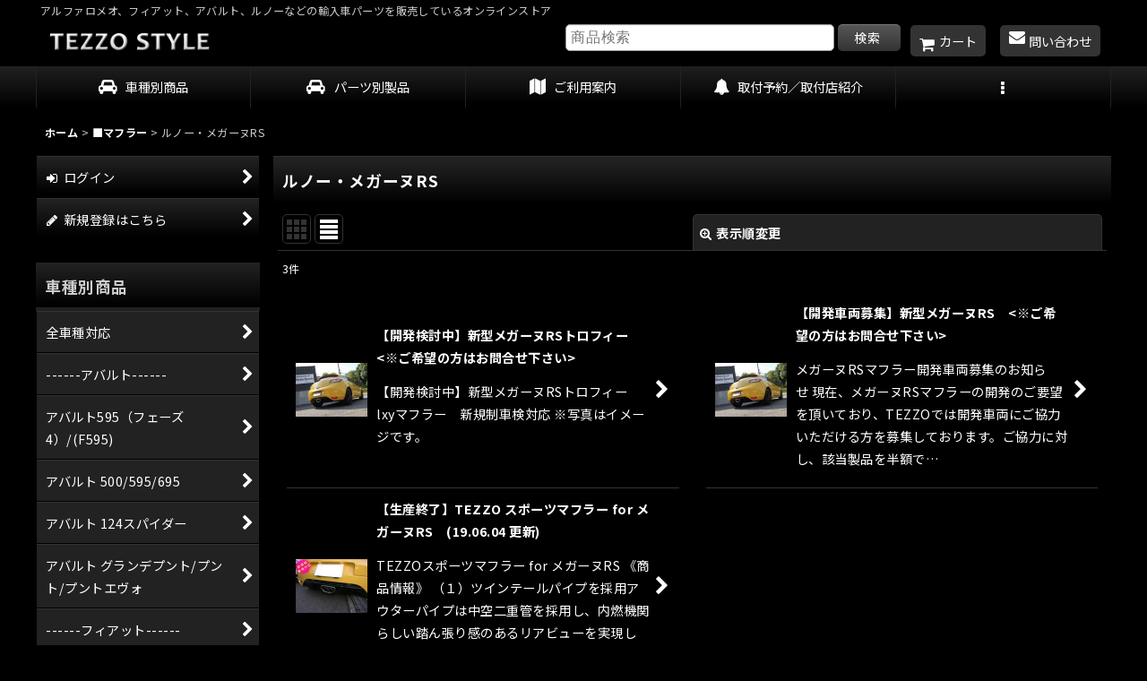

--- FILE ---
content_type: text/html; charset=UTF-8
request_url: https://tezzo-style.ocnk.net/product-list/225/0/normal
body_size: 29230
content:
<!DOCTYPE html><html lang="ja" class="responsive use_hover column_layout wide_layout touch005">
<head>
    <meta charset="utf-8" />
    <title>ルノー・メガーヌRS - TEZZO STYLE</title>
    <meta name="keywords" content="アルファロメオ,フェラーリ,TEZZO,アルファ159,アルファ147,ネットショップ,ショッピングカート,テッツォ,太田哲也,アルファ,Alfa,AlfaRomeo,159,ブレラ,Brera,156,GT,147,GTA,ミト,Mito,スパイダー,フェラーリ,F360,Tipo,ROSSO,156GTA,147GTA,Spider,Ferrari,fiat,フィアット,twinair,ツインエアー,ルノー,renault,メガーヌ,megane,トゥインゴ,ルノー,トゥインゴ 3 ,トゥインゴ3ブレーキパッド" />
    <meta name="description" content="アルファロメオ・アバルト・フィアット・ルノー車などマフラーやブレーキパッドその他カスタムパーツを販売する専門店です。" />
    <meta name="viewport" content="width=device-width, initial-scale=1.0, user-scalable=yes, viewport-fit=cover" />
    <meta name="format-detection" content="telephone=no" />
    <meta name="apple-touch-fullscreen" content="YES" />
    <link rel="alternate" type="application/rss+xml" title="RSS" href="https://tezzo-style.ocnk.net/rss/rss.php" />
    <link rel="canonical" href="https://tezzo-style.ocnk.net/product-list/225" />
    <link href="https://tezzo-style.ocnk.net/res/font/icon_font/ocnkiconf.min.css?v=11" rel="stylesheet">
    <link href="https://tezzo-style.ocnk.net/res/touch001/style/ocnk.min.css?v=72" rel="stylesheet" />
    <link href="https://tezzo-style.ocnk.net/res/touch005/style/template.css?1811011563" rel="stylesheet" />
    <link href="https://tezzo-style.ocnk.net/data/tezzo-style/responsive/20191003162500dd59fe.css?1744264717" rel="stylesheet" />
    <script src="https://tezzo-style.ocnk.net/res/touch005/js/jquery.min.js?1517808840"></script>
<meta name="google-site-verification" content="jsZfrLGg_E38Va-zBHPpMcq8bgIGRFqaYuoUGJqqLms" />
    <link rel="alternate" media="handheld" href="http://tezzo-style.ocnk.net/mobile/product-list/225/0/normal" />
</head>

<body class="categorylist_page_body" id="categorylist_page_225">
<div id="container" class="jpn_version visitor use_side_menu has_left_side_menu">
<div id="inner_container" class="vertical_stacking">

<div id="main_wrapper" class="stacking_item">

    <header>
        <div id="header_wrapper" class="standard_header has_search_bar">
            <div id="header" class="header">
                <div class="copy center_aligned_copy fix_center">
アルファロメオ、フィアット、アバルト、ルノーなどの輸入車パーツを販売しているオンラインストア
                </div>
                <div id="header_area" class="fix_center">
                    <div id="inner_header" class="flex_layout flex_j_between flex_nowrap">
                        <div class="header_left menu_opener_box left_menu_opener_box">
<div class="header_nav">
    <ul class="inner_header_nav  flex_layout flex_nowrap inner_header_nav_column1 reset_list_style">
        <li class="header_nav_item wrapped_item h_side_menu_opener flex_layout has_nav_icon" data-type="left">
            <a href="javascript:void(0);" class="nav_btn flex_layout flex_a_center" role="button">
                <div class="nav_text flex_s_center">
                    <i class="fa fa-bars menu_nav_icon" aria-hidden="true"></i>

                    <span class="nav_label"> メニュー</span>
                </div>
            </a>
        </li>
    </ul>
</div>
                        </div>
                        <div class="header_center center_shop_name flex_s_center">
                            <div class="shop_name_box compact_shop_name">
                                <div class="shoplogo" itemscope="itemscope" itemtype="http://schema.org/Organization">
                                    <a itemprop="url" href="https://tezzo-style.ocnk.net/">
                                        <img itemprop="logo" src="https://tezzo-style.ocnk.net/data/tezzo-style/image/20150405_660210.jpg" alt="TEZZO STYLE" />
                                    </a>
                                </div>
                            </div>
                        </div>
                        <div class="header_right header_nav_size2">
<div class="header_nav">
    <ul class="inner_header_nav  flex_layout flex_nowrap flex_j_end inner_header_nav_column2 reset_list_style">
        <li class="header_nav_item wrapped_item h_cart flex_layout has_nav_icon">
            <a href="https://tezzo-style.ocnk.net/cart" class="nav_btn flex_layout flex_a_center">
                <div class="nav_text flex_s_center">
                    <i class="fa fa-shopping-cart menu_nav_icon" aria-hidden="true"><span class="cart_qty"></span></i>

                    <span class="nav_label">カート</span>
                </div>
            </a>
        </li>
        <li class="header_nav_item wrapped_item h_contact flex_layout has_nav_icon">
            <a href="https://tezzo-style.ocnk.net/contact" class="nav_btn flex_layout flex_a_center secure_link">
                <div class="nav_text flex_s_center">
                    <i class="fa fa-envelope menu_nav_icon" aria-hidden="true"></i>

                    <span class="nav_label">問い合わせ</span>
                </div>
            </a>
        </li>
    </ul>
</div>
                        </div>
                    </div>
<div class="search_bar hidden_search_bar has_header_right_size2 header_search_bar">
    <div class="inner_search_bar fix_center">
                                    <div class="search form_data" itemscope="itemscope" itemtype="http://schema.org/WebSite">
                                <meta itemprop="url" content="https://tezzo-style.ocnk.net" />
                                <form class="search_form" method="get" action="https://tezzo-style.ocnk.net/product-list" role="search" itemprop="potentialAction" itemscope="itemscope" itemtype="http://schema.org/SearchAction">
                                    <meta itemprop="target" content="https://tezzo-style.ocnk.net/product-list/?keyword={keyword}" />
                                    <input type="hidden" name="search_tmp" value="検索">                                    <input type="search" class="search_box" name="keyword" value="" placeholder="商品検索" itemprop="query-input" />
                                    <span class="global_btn">
                                        <button type="submit" class="searchinput btn_color_common btn_size_small vami" name="Submit" value="検索">
                                            <span class="button_head_space"></span>
                                            <span class="button_text">検索</span>
                                            <span class="button_end_space"></span>
                                        </button>

                                    </span>
                                </form>
                            </div>

        <span class="close_btn_box">
            <a href="javascript:void(0);" class="search_close icon_btn" aria-label="キャンセル" role="button">
                <span class="close_btn"><i class="fa fa-times" aria-hidden="true"></i></span>
            </a>
        </span>
    </div>
</div>
                </div>
            </div>

            <nav class="header_global_nav">
<div class="global_nav column5">
    <ul class="inner_global_nav  flex_layout flex_nowrap fix_center reset_list_style">
        <li class="global_nav_item wrapped_item g_group flex_layout has_nav_icon">
            <a href="https://tezzo-style.ocnk.net/group" class="nav_btn flex_layout flex_a_center">
                <div class="nav_text flex_s_center">
                    <i class="fa fa-car menu_nav_icon" aria-hidden="true"></i>

                    <span class="nav_label">車種別商品</span>
                </div>
            </a>
        </li>
        <li class="global_nav_item wrapped_item g_category flex_layout has_nav_icon">
            <a href="https://tezzo-style.ocnk.net/category" class="nav_btn flex_layout flex_a_center">
                <div class="nav_text flex_s_center">
                    <i class="fa fa-car menu_nav_icon" aria-hidden="true"></i>

                    <span class="nav_label">パーツ別製品</span>
                </div>
            </a>
        </li>
        <li class="global_nav_item wrapped_item g_help flex_layout has_nav_icon">
            <a href="https://tezzo-style.ocnk.net/help" class="nav_btn flex_layout flex_a_center">
                <div class="nav_text flex_s_center">
                    <i class="fa fa-map menu_nav_icon" aria-hidden="true"></i>

                    <span class="nav_label">ご利用案内</span>
                </div>
            </a>
        </li>
        <li class="global_nav_item wrapped_item g_page81 flex_layout has_nav_icon">
            <a href="https://tezzo-style.ocnk.net/page/81" class="nav_btn flex_layout flex_a_center">
                <div class="nav_text flex_s_center">
                    <i class="fa fa-bell menu_nav_icon" aria-hidden="true"></i>

                    <span class="nav_label">取付予約／取付店紹介</span>
                </div>
            </a>
        </li>
        <li class="global_nav_item wrapped_item g_menu flex_layout empty_nav_label has_nav_icon" data-type="toggle">
            <a href="javascript:void(0);" class="nav_btn flex_layout flex_a_center" aria-haspopup="true" aria-label=" メニュー" role="button">
                <div class="nav_text flex_s_center">
                    <i class="fa fa-ellipsis-v menu_nav_icon" aria-hidden="true"></i>

                    <span class="nav_label"></span>
                </div>
            </a>
        </li>
    </ul>
</div>
            </nav>

            <div class="popup_base popup_base_menu fix_center">
                <div class="popup_nav_area popup_primal_menu hidden_nav_area fix_center" aria-hidden="true" aria-expanded="false" role="dialog">
                    <div class="inner_popup_nav_area popup_nav_box fix_center">
                        <div class="upper_popup_nav">
<div class="header_font_setting">
    <div class="font_setting">
        <span class="set_font_title">文字サイズ<span class="colon">:</span></span>
        <span class="set_font_normal"></span><span class="set_font_large"></span>
    </div>
</div>
                        </div>
<div class="popup_nav column2">
    <ul class="inner_popup_nav  flex_layout advanced_flex_wrap padfix reset_list_style" data-inner=".nav_text">
        <li class="popup_nav_item wrapped_item t_home flex_layout has_nav_icon">
            <a href="https://tezzo-style.ocnk.net/" class="nav_btn flex_layout flex_a_center">
                <div class="nav_text flex_s_center">
                    <i class="fa fa-home menu_nav_icon" aria-hidden="true"></i>
                    <i class="fa fa-chevron-right right_side_nav_icon chevron_right_icon" aria-hidden="true"></i>

                    <span class="nav_label">ホーム</span>
                </div>
            </a>
        </li>
        <li class="popup_nav_item wrapped_item t_group flex_layout has_nav_icon">
            <a href="https://tezzo-style.ocnk.net/group" class="nav_btn flex_layout flex_a_center">
                <div class="nav_text flex_s_center">
                    <i class="fa fa-car menu_nav_icon" aria-hidden="true"></i>
                    <i class="fa fa-chevron-right right_side_nav_icon chevron_right_icon" aria-hidden="true"></i>

                    <span class="nav_label">車種別商品</span>
                </div>
            </a>
        </li>
        <li class="popup_nav_item wrapped_item t_category flex_layout has_nav_icon">
            <a href="https://tezzo-style.ocnk.net/category" class="nav_btn flex_layout flex_a_center">
                <div class="nav_text flex_s_center">
                    <i class="fa fa-car menu_nav_icon" aria-hidden="true"></i>
                    <i class="fa fa-chevron-right right_side_nav_icon chevron_right_icon" aria-hidden="true"></i>

                    <span class="nav_label">パーツ別商品</span>
                </div>
            </a>
        </li>
        <li class="popup_nav_item wrapped_item t_link_item6 flex_layout has_nav_icon">
            <a href="https://tezzo.jp/blog/" class="nav_btn flex_layout flex_a_center" target="_blank">
                <div class="nav_text flex_s_center">
                    <i class="fa fa-external-link menu_nav_icon" aria-hidden="true"></i>
                    <i class="fa fa-chevron-right right_side_nav_icon chevron_right_icon" aria-hidden="true"></i>

                    <span class="nav_label">TEZZOブログ</span>
                </div>
            </a>
        </li>
        <li class="popup_nav_item wrapped_item t_link_item7 flex_layout has_nav_icon">
            <a href="https://tezzobase.jp/blog/" class="nav_btn flex_layout flex_a_center" target="_blank">
                <div class="nav_text flex_s_center">
                    <i class="fa fa-external-link menu_nav_icon" aria-hidden="true"></i>
                    <i class="fa fa-chevron-right right_side_nav_icon chevron_right_icon" aria-hidden="true"></i>

                    <span class="nav_label">TEZZO BASEブログ</span>
                </div>
            </a>
        </li>
        <li class="popup_nav_item wrapped_item t_link_item4 flex_layout has_nav_icon">
            <a href="http://tezzo.jp/userimpression/" class="nav_btn flex_layout flex_a_center" target="_blank">
                <div class="nav_text flex_s_center">
                    <i class="fa fa-external-link menu_nav_icon" aria-hidden="true"></i>
                    <i class="fa fa-chevron-right right_side_nav_icon chevron_right_icon" aria-hidden="true"></i>

                    <span class="nav_label">ユーザーインプレッション</span>
                </div>
            </a>
        </li>
        <li class="popup_nav_item wrapped_item t_cart flex_layout has_nav_icon">
            <a href="https://tezzo-style.ocnk.net/cart" class="nav_btn flex_layout flex_a_center">
                <div class="nav_text flex_s_center">
                    <i class="fa fa-shopping-cart menu_nav_icon" aria-hidden="true"><span class="cart_qty"></span></i>
                    <i class="fa fa-chevron-right right_side_nav_icon chevron_right_icon" aria-hidden="true"></i>

                    <span class="nav_label">ショッピングカート</span>
                </div>
            </a>
        </li>
        <li class="popup_nav_item wrapped_item t_register flex_layout has_nav_icon">
            <a href="https://tezzo-style.ocnk.net/register" class="nav_btn flex_layout flex_a_center secure_link">
                <div class="nav_text flex_s_center">
                    <i class="fa fa-pencil menu_nav_icon" aria-hidden="true"></i>
                    <i class="fa fa-chevron-right right_side_nav_icon chevron_right_icon" aria-hidden="true"></i>

                    <span class="nav_label">新規登録はこちら</span>
                </div>
            </a>
        </li>
        <li class="popup_nav_item wrapped_item t_singin flex_layout has_nav_icon">
            <a href="https://tezzo-style.ocnk.net/member-login" class="nav_btn flex_layout flex_a_center secure_link">
                <div class="nav_text flex_s_center">
                    <i class="fa fa-sign-in menu_nav_icon" aria-hidden="true"></i>
                    <i class="fa fa-chevron-right right_side_nav_icon chevron_right_icon" aria-hidden="true"></i>

                    <span class="nav_label">ログイン</span>
                </div>
            </a>
        </li>
        <li class="popup_nav_item wrapped_item t_search flex_layout has_nav_icon search_bar_opener">
            <a href="javascript:void(0);" class="nav_btn flex_layout flex_a_center" aria-haspopup="true" role="button">
                <div class="nav_text flex_s_center">
                    <i class="fa fa-search menu_nav_icon" aria-hidden="true"></i>
                    <i class="fa fa-chevron-right right_side_nav_icon chevron_right_icon" aria-hidden="true"></i>

                    <span class="nav_label">商品検索</span>
                </div>
            </a>
        </li>
        <li class="popup_nav_item wrapped_item item_list_link t_newitem flex_layout has_nav_icon">
            <a href="https://tezzo-style.ocnk.net/new" class="nav_btn flex_layout flex_a_center">
                <div class="nav_text flex_s_center">
                    <i class="fa fa-flag menu_nav_icon" aria-hidden="true"></i>
                    <i class="fa fa-chevron-right right_side_nav_icon chevron_right_icon" aria-hidden="true"></i>

                    <span class="nav_label">新着商品！</span>
                </div>
            </a>
        </li>
        <li class="popup_nav_item wrapped_item t_link_item5 flex_layout has_nav_icon">
            <a href="http://tezzo-style.ocnk.net/page/84" class="nav_btn flex_layout flex_a_center">
                <div class="nav_text flex_s_center">
                    <i class="fa fa-external-link menu_nav_icon" aria-hidden="true"></i>
                    <i class="fa fa-chevron-right right_side_nav_icon chevron_right_icon" aria-hidden="true"></i>

                    <span class="nav_label">TSフレンズ</span>
                </div>
            </a>
        </li>
        <li class="popup_nav_item wrapped_item t_recommend flex_layout has_nav_icon">
            <a href="https://tezzo-style.ocnk.net/pickup" class="nav_btn flex_layout flex_a_center">
                <div class="nav_text flex_s_center">
                    <i class="fa fa-thumbs-o-up menu_nav_icon" aria-hidden="true"></i>
                    <i class="fa fa-chevron-right right_side_nav_icon chevron_right_icon" aria-hidden="true"></i>

                    <span class="nav_label">ルノー・トゥインゴ　人気商品TOP３！</span>
                </div>
            </a>
        </li>
        <li class="popup_nav_item wrapped_item item_list_link t_ranking flex_layout has_nav_icon">
            <a href="https://tezzo-style.ocnk.net/ranking" class="nav_btn flex_layout flex_a_center">
                <div class="nav_text flex_s_center">
                    <i class="fa fa-trophy menu_nav_icon" aria-hidden="true"></i>
                    <i class="fa fa-chevron-right right_side_nav_icon chevron_right_icon" aria-hidden="true"></i>

                    <span class="nav_label">アバルト500/595/695人気商品TOP3！　</span>
                </div>
            </a>
        </li>
        <li class="popup_nav_item wrapped_item t_info flex_layout has_nav_icon">
            <a href="https://tezzo-style.ocnk.net/info" class="nav_btn flex_layout flex_a_center">
                <div class="nav_text flex_s_center">
                    <i class="fa fa-file-text menu_nav_icon" aria-hidden="true"></i>
                    <i class="fa fa-chevron-right right_side_nav_icon chevron_right_icon" aria-hidden="true"></i>

                    <span class="nav_label">特定商取引法表示</span>
                </div>
            </a>
        </li>
        <li class="popup_nav_item wrapped_item t_help flex_layout has_nav_icon">
            <a href="https://tezzo-style.ocnk.net/help" class="nav_btn flex_layout flex_a_center">
                <div class="nav_text flex_s_center">
                    <i class="fa fa-map menu_nav_icon" aria-hidden="true"></i>
                    <i class="fa fa-chevron-right right_side_nav_icon chevron_right_icon" aria-hidden="true"></i>

                    <span class="nav_label">ご利用案内</span>
                </div>
            </a>
        </li>
        <li class="popup_nav_item wrapped_item t_contact flex_layout has_nav_icon">
            <a href="https://tezzo-style.ocnk.net/contact" class="nav_btn flex_layout flex_a_center secure_link">
                <div class="nav_text flex_s_center">
                    <i class="fa fa-envelope menu_nav_icon" aria-hidden="true"></i>
                    <i class="fa fa-chevron-right right_side_nav_icon chevron_right_icon" aria-hidden="true"></i>

                    <span class="nav_label">お問い合せ</span>
                </div>
            </a>
        </li>
    </ul>
</div>
                        <div class="lower_popup_nav">
                        </div>
                        <div class="nav_close_box">
                            <a href="javascript:void(0);" class="nav_close" aria-label="閉じる" role="button"><span class="nav_close_btn"><i class="fa fa-times" aria-hidden="true"></i></span></a>
                        </div>
                        <a class="close_btn_box icon_btn" href="javascript:void(0);" aria-label="閉じる" role="button">
                            <span class="close_btn">
                                <i class="fa fa-times" aria-hidden="true"></i>
                            </span>
                        </a>
                    </div>
                </div>
            </div>

        </div>
    </header>


    <div id="contents" class="layout_2_col standard_contents">

<div class="breadcrumb_area fix_center">
    <ol class="breadcrumb_list" itemscope itemtype="https://schema.org/BreadcrumbList">
        <li class="breadcrumb_nav breadcrumb_nav1" itemprop="itemListElement" itemscope itemtype="https://schema.org/ListItem">
            <a href="https://tezzo-style.ocnk.net/" itemprop="item">
                <span class="breadcrumb_text" itemprop="name">ホーム</span>
            </a>
            <meta itemprop="position" content="1">
        </li>
        <li class="breadcrumb_nav breadcrumb_nav2" itemprop="itemListElement" itemscope itemtype="https://schema.org/ListItem">
            <span class="gt">&gt;</span>
            <a href="https://tezzo-style.ocnk.net/product-list/111" itemprop="item" class="item_list_link">
                <span class="breadcrumb_text" itemprop="name">■マフラー</span>
            </a>
            <meta itemprop="position" content="2">
        </li>
        <li class="breadcrumb_nav" itemprop="itemListElement" itemscope itemtype="https://schema.org/ListItem">
            <span class="gt">&gt;</span>
                <span class="thispage" itemprop="name">ルノー・メガーヌRS</span>
            <meta itemprop="position" content="3">
        </li>
    </ol>
</div>
        <div id="inner_contents" class="clearfix fix_center">
            <div id="maincol">
                <main id="main_container">
                    <div id="inner_main_container">


                                                                                                                                
                        <section>
                            <div class="item_box itemlist page_box without_pager">

                                                                <div class="page_title">
                                    <h2>
                                        <span class="title_head_space"></span>
                                        <span class="title_text">ルノー・メガーヌRS</span>
                                        <span class="title_end_space"></span>

                                    </h2>
                                </div>


                                <div class="page_contents categorylist_contents">
                                    <div class="inner_page_contents">
                                    <a id="items"></a>
                                    <form method="get" class="item_sort_form custom_toggle_box toggle_closed" action="https://tezzo-style.ocnk.net/product-list/225/0/normal" data-speed="100">
                                        <div class="sort flex_layout flex_j_center">
                                            <div class="upper_sort_area">
                                                <span class="sort_layout_icons">
                                                    <span class="sort_layout_btn link_layout_btn">
                                                        <a class="layout_photo_btn icon_btn" href="https://tezzo-style.ocnk.net/product-list/225/0/photo"><img width="24" height="24" alt="写真のみ一覧" class="vami" src="https://tezzo-style.ocnk.net/res/touch005/img/layout_photo.png" /></a>
                                                    </span>
                                                    <span class="sort_layout_btn current_layout_btn">
                                                        <a class="layout_desc_btn icon_btn" href="https://tezzo-style.ocnk.net/product-list/225/0/normal"><img width="24" height="24" class="vami" alt="説明付き一覧" src="https://tezzo-style.ocnk.net/res/touch005/img/layout_text.png" /></a>
                                                    </span>
                                                </span>
                                            </div>
                                            <div class="sort_toggle global_iconleft">
                                                <a class="toggle_open custom_toggle_button" href="javascript:void(0);" role="button">
                                                    <i class="fa fa-search-plus" aria-hidden="true"></i>表示順変更
                                                </a>
                                            </div>
                                        </div>
                                        <div class="custom_toggle_area">
                                            <div class="sort_item">
                                                <div class="sort_box sort_number">
                                                    <label class="sort_label" for="displaynumber"><span class="sort_item_label">表示数<span class="colon">:</span></span></label>
                                                    <span class="box_padding">
                                                        <span class="select_box"><select id="displaynumber" name="num">
                                                            <option value="60" selected="selected">60件</option>
                                                            <option value="120">120件</option>
                                                        </select></span>
                                                    </span>
                                                </div>
                                                <div class="sort_box sort_order">
                                                    <label class="sort_label" for="sort"><span class="sort_item_label">並び順<span class="colon">:</span></span></label>
                                                    <span class="box_padding">
                                                        <span class="select_box"><select name="sort" id="sort">
                                                            <option value="" selected="selected">選択してください</option>
                                                            <option value="featured">おすすめ順</option>
                                                            <option value="price">価格の安い順</option>
                                                            <option value="price-desc">価格の高い順</option>
                                                            <option value="rank">売れ筋順</option>
                                                        </select></span>
                                                    </span>
                                                </div>
                                                <div class="global_btn">
                                                    <button type="submit" class="sortinput btn_size_large btn_color_common" name="Submit" value="1">
                                                        <span class="button_head_space"></span>
                                                        <span class="button_text">絞り込む</span>
                                                        <span class="button_end_space"></span>
                                                    </button>
                                                </div>
                                                <div class="close_link_box global_iconleft">
                                                    <a class="link_close_toggle_box close_link global_link" href="javascript:void(0);" role="button"><i class="fa fa-times" aria-hidden="true"></i>閉じる</a>
                                                </div>
                                            </div>
                                        </div>
                                    </form>
                                    <div class="item_count box_both_ends_small_space">
                                        <div class="count_number">
                                            <span class="number">3</span><span class="count_suffix">件</span>
                                        </div>
                                    </div>
                                    <div class="itemlist_box layout_column_text text_layout">
                                        <div class="item_list text_layout_img80">
                                            <ul class="flex_layout advanced_flex_wrap reset_list_style async_image_loader" data-adjustment="off" data-disabled-adjustment="true" data-inner=".list_item_box">
                                                                        <li class="list_item_cell wrapped_item flex_layout list_item_2754">
                                                    <a href="https://tezzo-style.ocnk.net/product/2754" class="list_item_box list_item_link flex_layout flex_a_center">
                                                        <div class="list_item_photo item_image_box itemph_itemlist_2754">

                                                            <div class="global_photo async_image_box loading_photo" data-src="https://tezzo-style.ocnk.net/data/tezzo-style/_/70726f647563742f32303231303131355f3563633363332e4a5047003136300000740066.jpg" data-alt="" data-class="item_image" data-width="80" data-height="60">
                                                                <img src="https://tezzo-style.ocnk.net/res/touch005/img/all/spacer.gif" width="80" style="aspect-ratio: 80 / 60" class="spacer_image item_image" alt="" />
                                                            </div>
                                                                                                                    </div>
                                                        <div class="list_item_data">
                                                                    <p class="item_name">
<span class="goods_name">【開発検討中】新型メガーヌRSトロフィー　&lt;※ご希望の方はお問合せ下さい&gt;</span>
                                                                    </p>
                                                                    <p class="common_icon">
                                                                    </p>

                                                            <div class="item_info">
                                                                        <p class="item_desc">【開発検討中】新型メガーヌRSトロフィー　lxyマフラー　新規制車検対応&nbsp;※写真はイメージです。&nbsp;</p>



                                                            </div>
                                                            <i class="fa fa-chevron-right right_side_list_icon chevron_right_icon" aria-hidden="true"></i>
                                                        </div>
                                                    </a>
                                                </li>
                                                                        <li class="list_item_cell wrapped_item flex_layout list_item_2577">
                                                    <a href="https://tezzo-style.ocnk.net/product/2577" class="list_item_box list_item_link flex_layout flex_a_center">
                                                        <div class="list_item_photo item_image_box itemph_itemlist_2577">

                                                            <div class="global_photo async_image_box loading_photo" data-src="https://tezzo-style.ocnk.net/data/tezzo-style/_/70726f647563742f32303231303131355f3563633363332e4a5047003136300000740066.jpg" data-alt="" data-class="item_image" data-width="80" data-height="60">
                                                                <img src="https://tezzo-style.ocnk.net/res/touch005/img/all/spacer.gif" width="80" style="aspect-ratio: 80 / 60" class="spacer_image item_image" alt="" />
                                                            </div>
                                                                                                                    </div>
                                                        <div class="list_item_data">
                                                                    <p class="item_name">
<span class="goods_name">【開発車両募集】新型メガーヌRS　&lt;※ご希望の方はお問合せ下さい&gt;</span>
                                                                    </p>
                                                                    <p class="common_icon">
                                                                    </p>

                                                            <div class="item_info">
                                                                        <p class="item_desc">メガーヌRSマフラー開発車両募集のお知らせ&nbsp;現在、メガーヌRSマフラーの開発のご要望を頂いており、TEZZOでは開発車両にご協力いただける方を募集しております。ご協力に対し、該当製品を半額で…</p>



                                                            </div>
                                                            <i class="fa fa-chevron-right right_side_list_icon chevron_right_icon" aria-hidden="true"></i>
                                                        </div>
                                                    </a>
                                                </li>
                                                                        <li class="list_item_cell wrapped_item flex_layout list_item_1796">
                                                    <a href="https://tezzo-style.ocnk.net/product/1796" class="list_item_box list_item_link flex_layout flex_a_center">
                                                        <div class="list_item_photo item_image_box itemph_itemlist_1796">

                                                            <div class="global_photo async_image_box loading_photo" data-src="https://tezzo-style.ocnk.net/data/tezzo-style/_/70726f647563742f32303134303531325f3933306634382e4a5047003136300000740066.jpg" data-alt="ルノー マフラー" data-class="item_image" data-width="80" data-height="60">
                                                                <img src="https://tezzo-style.ocnk.net/res/touch005/img/all/spacer.gif" width="80" style="aspect-ratio: 80 / 60" class="spacer_image item_image" alt="" />
                                                            </div>
                                                                                                                    </div>
                                                        <div class="list_item_data">
                                                                    <p class="item_name">
<span class="goods_name">【生産終了】TEZZO スポーツマフラー for メガーヌRS　(19.06.04 更新)</span>
                                                                    </p>
                                                                    <p class="common_icon">
                                                                    </p>

                                                            <div class="item_info">
                                                                        <p class="item_desc">TEZZOスポーツマフラー for メガーヌRS&nbsp;《商品情報》&nbsp;（１）ツインテールパイプを採用アウターパイプは中空二重管を採用し、内燃機関らしい踏ん張り感のあるリアビューを実現した…</p>



                                                            </div>
                                                            <i class="fa fa-chevron-right right_side_list_icon chevron_right_icon" aria-hidden="true"></i>
                                                        </div>
                                                    </a>
                                                </li>
                                            </ul>
                                        </div>
                                    </div>
                                    </div>
                                </div>
                            </div>
                        </section>





                    </div>
                </main>
            </div>

            <aside id="left_side_col" class="side_col">
                <div class="side_container has_toggle_menu_list">
                    <div class="inner_side_container">
                        <div class="side_box login_nav_box side_section">
<div class="side_nav column1 basic_nav">
    <ul class="inner_side_nav  inner_basic_nav flex_nowrap padfix reset_list_style" data-inner=".nav_text">
        <li class="basic_nav_item wrapped_item s_singin flex_layout has_nav_icon">
            <a href="https://tezzo-style.ocnk.net/member-login" class="nav_btn flex_layout flex_a_center secure_link">
                <div class="nav_text flex_s_center">
                    <i class="fa fa-sign-in menu_nav_icon" aria-hidden="true"></i>
                    <i class="fa fa-chevron-right right_side_nav_icon chevron_right_icon" aria-hidden="true"></i>

                    <span class="nav_label">ログイン</span>
                </div>
            </a>
        </li>
        <li class="basic_nav_item wrapped_item s_register flex_layout has_nav_icon">
            <a href="https://tezzo-style.ocnk.net/register" class="nav_btn flex_layout flex_a_center secure_link">
                <div class="nav_text flex_s_center">
                    <i class="fa fa-pencil menu_nav_icon" aria-hidden="true"></i>
                    <i class="fa fa-chevron-right right_side_nav_icon chevron_right_icon" aria-hidden="true"></i>

                    <span class="nav_label">新規登録はこちら</span>
                </div>
            </a>
        </li>
    </ul>
</div>
                        </div>
                                                                                                                                                                                                                                                                                    <section class="side_box pickupcategory_nav_box s_group_box side_section has_image_nav_box has_pickupcategoryimage">
                            <div class="section_title">
                                <h2>
                                    <span class="title_head_space"></span>
                                    <span class="title_text">車種別商品</span>
                                    <span class="title_end_space"></span>
                                </h2>
                            </div>
<div class="side_itemlist_nav column1 pickupcategory_nav">
    <ul class="inner_itemlist_nav inner_pickupcategory_nav flex_nowrap padfix reset_list_style" data-inner=".nav_text">
        <li class="itemlist_nav_item wrapped_item item_list_link pickupcategory52 flex_layout">
            <a href="https://tezzo-style.ocnk.net/product-group/52" class="nav_btn flex_layout flex_a_center">
                <div class="nav_text flex_s_center">
                    <span class="nav_space"></span>
                    <i class="fa fa-chevron-right right_side_nav_icon chevron_right_icon" aria-hidden="true"></i>

                    <span class="nav_label">全車種対応</span>
                </div>
            </a>
        </li>
        <li class="itemlist_nav_item wrapped_item item_list_link pickupcategory114 flex_layout">
            <a href="https://tezzo-style.ocnk.net/product-group/114" class="nav_btn flex_layout flex_a_center">
                <div class="nav_text flex_s_center">
                    <span class="nav_space"></span>
                    <i class="fa fa-chevron-right right_side_nav_icon chevron_right_icon" aria-hidden="true"></i>

                    <span class="nav_label">------アバルト------</span>
                </div>
            </a>
        </li>
        <li class="itemlist_nav_item wrapped_item item_list_link pickupcategory145 flex_layout">
            <a href="https://tezzo-style.ocnk.net/product-group/145" class="nav_btn flex_layout flex_a_center">
                <div class="nav_text flex_s_center">
                    <span class="nav_space"></span>
                    <i class="fa fa-chevron-right right_side_nav_icon chevron_right_icon" aria-hidden="true"></i>

                    <span class="nav_label">アバルト595（フェーズ4）/(F595)</span>
                </div>
            </a>
        </li>
        <li class="itemlist_nav_item wrapped_item item_list_link pickupcategory53 flex_layout">
            <a href="https://tezzo-style.ocnk.net/product-group/53" class="nav_btn flex_layout flex_a_center">
                <div class="nav_text flex_s_center">
                    <span class="nav_space"></span>
                    <i class="fa fa-chevron-right right_side_nav_icon chevron_right_icon" aria-hidden="true"></i>

                    <span class="nav_label">アバルト 500/595/695</span>
                </div>
            </a>
        </li>
        <li class="itemlist_nav_item wrapped_item item_list_link pickupcategory142 flex_layout">
            <a href="https://tezzo-style.ocnk.net/product-group/142" class="nav_btn flex_layout flex_a_center">
                <div class="nav_text flex_s_center">
                    <span class="nav_space"></span>
                    <i class="fa fa-chevron-right right_side_nav_icon chevron_right_icon" aria-hidden="true"></i>

                    <span class="nav_label">アバルト 124スパイダー</span>
                </div>
            </a>
        </li>
        <li class="itemlist_nav_item wrapped_item item_list_link pickupcategory51 flex_layout">
            <a href="https://tezzo-style.ocnk.net/product-group/51" class="nav_btn flex_layout flex_a_center">
                <div class="nav_text flex_s_center">
                    <span class="nav_space"></span>
                    <i class="fa fa-chevron-right right_side_nav_icon chevron_right_icon" aria-hidden="true"></i>

                    <span class="nav_label">アバルト グランデプント/プント/プントエヴォ</span>
                </div>
            </a>
        </li>
        <li class="itemlist_nav_item wrapped_item item_list_link pickupcategory69 flex_layout">
            <a href="https://tezzo-style.ocnk.net/product-group/69" class="nav_btn flex_layout flex_a_center">
                <div class="nav_text flex_s_center">
                    <span class="nav_space"></span>
                    <i class="fa fa-chevron-right right_side_nav_icon chevron_right_icon" aria-hidden="true"></i>

                    <span class="nav_label">------フィアット------</span>
                </div>
            </a>
        </li>
        <li class="itemlist_nav_item wrapped_item item_list_link pickupcategory119 flex_layout">
            <a href="https://tezzo-style.ocnk.net/product-group/119" class="nav_btn flex_layout flex_a_center">
                <div class="nav_text flex_s_center">
                    <span class="nav_space"></span>
                    <i class="fa fa-chevron-right right_side_nav_icon chevron_right_icon" aria-hidden="true"></i>

                    <span class="nav_label">フィアット 500/500C/500Sフェーズ4（2016-）</span>
                </div>
            </a>
        </li>
        <li class="itemlist_nav_item wrapped_item item_list_link pickupcategory55 flex_layout">
            <a href="https://tezzo-style.ocnk.net/product-group/55" class="nav_btn flex_layout flex_a_center">
                <div class="nav_text flex_s_center">
                    <span class="nav_space"></span>
                    <i class="fa fa-chevron-right right_side_nav_icon chevron_right_icon" aria-hidden="true"></i>

                    <span class="nav_label">フィアット 500/500C/500S (-2015）</span>
                </div>
            </a>
        </li>
        <li class="itemlist_nav_item wrapped_item item_list_link pickupcategory138 flex_layout">
            <a href="https://tezzo-style.ocnk.net/product-group/138" class="nav_btn flex_layout flex_a_center">
                <div class="nav_text flex_s_center">
                    <span class="nav_space"></span>
                    <i class="fa fa-chevron-right right_side_nav_icon chevron_right_icon" aria-hidden="true"></i>

                    <span class="nav_label">フィアット 500X</span>
                </div>
            </a>
        </li>
        <li class="itemlist_nav_item wrapped_item item_list_link pickupcategory187 flex_layout">
            <a href="https://tezzo-style.ocnk.net/product-group/187" class="nav_btn flex_layout flex_a_center">
                <div class="nav_text flex_s_center">
                    <span class="nav_space"></span>
                    <i class="fa fa-chevron-right right_side_nav_icon chevron_right_icon" aria-hidden="true"></i>

                    <span class="nav_label">フィアット ドブロ</span>
                </div>
            </a>
        </li>
        <li class="itemlist_nav_item wrapped_item item_list_link pickupcategory126 flex_layout">
            <a href="https://tezzo-style.ocnk.net/product-group/126" class="nav_btn flex_layout flex_a_center">
                <div class="nav_text flex_s_center">
                    <span class="nav_space"></span>
                    <i class="fa fa-chevron-right right_side_nav_icon chevron_right_icon" aria-hidden="true"></i>

                    <span class="nav_label">パンダ Easy</span>
                </div>
            </a>
        </li>
        <li class="itemlist_nav_item wrapped_item item_list_link pickupcategory123 flex_layout">
            <a href="https://tezzo-style.ocnk.net/product-group/123" class="nav_btn flex_layout flex_a_center">
                <div class="nav_text flex_s_center">
                    <span class="nav_space"></span>
                    <i class="fa fa-chevron-right right_side_nav_icon chevron_right_icon" aria-hidden="true"></i>

                    <span class="nav_label">パンダ 4×4</span>
                </div>
            </a>
        </li>
        <li class="itemlist_nav_item wrapped_item item_list_link pickupcategory59 flex_layout">
            <a href="https://tezzo-style.ocnk.net/product-group/59" class="nav_btn flex_layout flex_a_center">
                <div class="nav_text flex_s_center">
                    <span class="nav_space"></span>
                    <i class="fa fa-chevron-right right_side_nav_icon chevron_right_icon" aria-hidden="true"></i>

                    <span class="nav_label">パンダII 2003-2011</span>
                </div>
            </a>
        </li>
        <li class="itemlist_nav_item wrapped_item item_list_link pickupcategory75 flex_layout">
            <a href="https://tezzo-style.ocnk.net/product-group/75" class="nav_btn flex_layout flex_a_center">
                <div class="nav_text flex_s_center">
                    <span class="nav_space"></span>
                    <i class="fa fa-chevron-right right_side_nav_icon chevron_right_icon" aria-hidden="true"></i>

                    <span class="nav_label">パンダII 100HP 2003-2011</span>
                </div>
            </a>
        </li>
        <li class="itemlist_nav_item wrapped_item item_list_link pickupcategory77 flex_layout">
            <a href="https://tezzo-style.ocnk.net/product-group/77" class="nav_btn flex_layout flex_a_center">
                <div class="nav_text flex_s_center">
                    <span class="nav_space"></span>
                    <i class="fa fa-chevron-right right_side_nav_icon chevron_right_icon" aria-hidden="true"></i>

                    <span class="nav_label">プント</span>
                </div>
            </a>
        </li>
        <li class="itemlist_nav_item wrapped_item item_list_link pickupcategory132 flex_layout">
            <a href="https://tezzo-style.ocnk.net/product-group/132" class="nav_btn flex_layout flex_a_center">
                <div class="nav_text flex_s_center">
                    <span class="nav_space"></span>
                    <i class="fa fa-chevron-right right_side_nav_icon chevron_right_icon" aria-hidden="true"></i>

                    <span class="nav_label">グランデ プント</span>
                </div>
            </a>
        </li>
        <li class="itemlist_nav_item wrapped_item item_list_link pickupcategory68 flex_layout">
            <a href="https://tezzo-style.ocnk.net/product-group/68" class="nav_btn flex_layout flex_a_center">
                <div class="nav_text flex_s_center">
                    <span class="nav_space"></span>
                    <i class="fa fa-chevron-right right_side_nav_icon chevron_right_icon" aria-hidden="true"></i>

                    <span class="nav_label">----アルファロメオ ----</span>
                </div>
            </a>
        </li>
        <li class="itemlist_nav_item wrapped_item item_list_link pickupcategory146 flex_layout">
            <a href="https://tezzo-style.ocnk.net/product-group/146" class="nav_btn flex_layout flex_a_center">
                <div class="nav_text flex_s_center">
                    <span class="nav_space"></span>
                    <i class="fa fa-chevron-right right_side_nav_icon chevron_right_icon" aria-hidden="true"></i>

                    <span class="nav_label">ジュリア ジュリア/スーパー/スプリント/ヴェローチェ/クアドリフォリオ</span>
                </div>
            </a>
        </li>
        <li class="itemlist_nav_item wrapped_item item_list_link pickupcategory180 flex_layout">
            <a href="https://tezzo-style.ocnk.net/product-group/180" class="nav_btn flex_layout flex_a_center">
                <div class="nav_text flex_s_center">
                    <span class="nav_space"></span>
                    <i class="fa fa-chevron-right right_side_nav_icon chevron_right_icon" aria-hidden="true"></i>

                    <span class="nav_label">ジュリア クアドリフォリオ</span>
                </div>
            </a>
        </li>
        <li class="itemlist_nav_item wrapped_item item_list_link pickupcategory127 flex_layout">
            <a href="https://tezzo-style.ocnk.net/product-group/127" class="nav_btn flex_layout flex_a_center">
                <div class="nav_text flex_s_center">
                    <span class="nav_space"></span>
                    <i class="fa fa-chevron-right right_side_nav_icon chevron_right_icon" aria-hidden="true"></i>

                    <span class="nav_label">アルファ4C</span>
                </div>
            </a>
        </li>
        <li class="itemlist_nav_item wrapped_item item_list_link pickupcategory60 flex_layout">
            <a href="https://tezzo-style.ocnk.net/product-group/60" class="nav_btn flex_layout flex_a_center">
                <div class="nav_text flex_s_center">
                    <span class="nav_space"></span>
                    <i class="fa fa-chevron-right right_side_nav_icon chevron_right_icon" aria-hidden="true"></i>

                    <span class="nav_label">ジュリエッタ 1.4L（スーパー　スーパーパックスポーツ含む）</span>
                </div>
            </a>
        </li>
        <li class="itemlist_nav_item wrapped_item item_list_link pickupcategory128 flex_layout">
            <a href="https://tezzo-style.ocnk.net/product-group/128" class="nav_btn flex_layout flex_a_center">
                <div class="nav_text flex_s_center">
                    <span class="nav_space"></span>
                    <i class="fa fa-chevron-right right_side_nav_icon chevron_right_icon" aria-hidden="true"></i>

                    <span class="nav_label">ジュリエッタ QV TCT（ヴェローチェ含む）</span>
                </div>
            </a>
        </li>
        <li class="itemlist_nav_item wrapped_item item_list_link pickupcategory184 flex_layout">
            <a href="https://tezzo-style.ocnk.net/product-group/184" class="nav_btn flex_layout flex_a_center">
                <div class="nav_text flex_s_center">
                    <span class="nav_space"></span>
                    <i class="fa fa-chevron-right right_side_nav_icon chevron_right_icon" aria-hidden="true"></i>

                    <span class="nav_label">アルファロメオ トナーレ</span>
                </div>
            </a>
        </li>
        <li class="itemlist_nav_item wrapped_item item_list_link pickupcategory131 flex_layout">
            <a href="https://tezzo-style.ocnk.net/product-group/131" class="nav_btn flex_layout flex_a_center">
                <div class="nav_text flex_s_center">
                    <span class="nav_space"></span>
                    <i class="fa fa-chevron-right right_side_nav_icon chevron_right_icon" aria-hidden="true"></i>

                    <span class="nav_label">ジュリエッタ QV</span>
                </div>
            </a>
        </li>
        <li class="itemlist_nav_item wrapped_item item_list_link pickupcategory42 flex_layout">
            <a href="https://tezzo-style.ocnk.net/product-group/42" class="nav_btn flex_layout flex_a_center">
                <div class="nav_text flex_s_center">
                    <span class="nav_space"></span>
                    <i class="fa fa-chevron-right right_side_nav_icon chevron_right_icon" aria-hidden="true"></i>

                    <span class="nav_label">ミト</span>
                </div>
            </a>
        </li>
        <li class="itemlist_nav_item wrapped_item item_list_link pickupcategory148 flex_layout">
            <a href="https://tezzo-style.ocnk.net/product-group/148" class="nav_btn flex_layout flex_a_center">
                <div class="nav_text flex_s_center">
                    <span class="nav_space"></span>
                    <i class="fa fa-chevron-right right_side_nav_icon chevron_right_icon" aria-hidden="true"></i>

                    <span class="nav_label">ステルヴィオ</span>
                </div>
            </a>
        </li>
        <li class="itemlist_nav_item wrapped_item item_list_link pickupcategory36 flex_layout">
            <a href="https://tezzo-style.ocnk.net/product-group/36" class="nav_btn flex_layout flex_a_center">
                <div class="nav_text flex_s_center">
                    <span class="nav_space"></span>
                    <i class="fa fa-chevron-right right_side_nav_icon chevron_right_icon" aria-hidden="true"></i>

                    <span class="nav_label">アルファ159/159 Sportwagon</span>
                </div>
            </a>
        </li>
        <li class="itemlist_nav_item wrapped_item item_list_link pickupcategory38 flex_layout">
            <a href="https://tezzo-style.ocnk.net/product-group/38" class="nav_btn flex_layout flex_a_center">
                <div class="nav_text flex_s_center">
                    <span class="nav_space"></span>
                    <i class="fa fa-chevron-right right_side_nav_icon chevron_right_icon" aria-hidden="true"></i>

                    <span class="nav_label">アルファBrera</span>
                </div>
            </a>
        </li>
        <li class="itemlist_nav_item wrapped_item item_list_link pickupcategory43 flex_layout">
            <a href="https://tezzo-style.ocnk.net/product-group/43" class="nav_btn flex_layout flex_a_center">
                <div class="nav_text flex_s_center">
                    <span class="nav_space"></span>
                    <i class="fa fa-chevron-right right_side_nav_icon chevron_right_icon" aria-hidden="true"></i>

                    <span class="nav_label">アルファ スパイダー</span>
                </div>
            </a>
        </li>
        <li class="itemlist_nav_item wrapped_item item_list_link pickupcategory40 flex_layout">
            <a href="https://tezzo-style.ocnk.net/product-group/40" class="nav_btn flex_layout flex_a_center">
                <div class="nav_text flex_s_center">
                    <span class="nav_space"></span>
                    <i class="fa fa-chevron-right right_side_nav_icon chevron_right_icon" aria-hidden="true"></i>

                    <span class="nav_label">アルファGT</span>
                </div>
            </a>
        </li>
        <li class="itemlist_nav_item wrapped_item item_list_link pickupcategory31 flex_layout">
            <a href="https://tezzo-style.ocnk.net/product-group/31" class="nav_btn flex_layout flex_a_center">
                <div class="nav_text flex_s_center">
                    <span class="nav_space"></span>
                    <i class="fa fa-chevron-right right_side_nav_icon chevron_right_icon" aria-hidden="true"></i>

                    <span class="nav_label">アルファ147 2.0</span>
                </div>
            </a>
        </li>
        <li class="itemlist_nav_item wrapped_item item_list_link pickupcategory32 flex_layout">
            <a href="https://tezzo-style.ocnk.net/product-group/32" class="nav_btn flex_layout flex_a_center">
                <div class="nav_text flex_s_center">
                    <span class="nav_space"></span>
                    <i class="fa fa-chevron-right right_side_nav_icon chevron_right_icon" aria-hidden="true"></i>

                    <span class="nav_label">アルファ147GTA</span>
                </div>
            </a>
        </li>
        <li class="itemlist_nav_item wrapped_item item_list_link pickupcategory34 flex_layout">
            <a href="https://tezzo-style.ocnk.net/product-group/34" class="nav_btn flex_layout flex_a_center">
                <div class="nav_text flex_s_center">
                    <span class="nav_space"></span>
                    <i class="fa fa-chevron-right right_side_nav_icon chevron_right_icon" aria-hidden="true"></i>

                    <span class="nav_label">アルファ156 2.0</span>
                </div>
            </a>
        </li>
        <li class="itemlist_nav_item wrapped_item item_list_link pickupcategory83 flex_layout">
            <a href="https://tezzo-style.ocnk.net/product-group/83" class="nav_btn flex_layout flex_a_center">
                <div class="nav_text flex_s_center">
                    <span class="nav_space"></span>
                    <i class="fa fa-chevron-right right_side_nav_icon chevron_right_icon" aria-hidden="true"></i>

                    <span class="nav_label">アルファ156 Sportwagon</span>
                </div>
            </a>
        </li>
        <li class="itemlist_nav_item wrapped_item item_list_link pickupcategory35 flex_layout">
            <a href="https://tezzo-style.ocnk.net/product-group/35" class="nav_btn flex_layout flex_a_center">
                <div class="nav_text flex_s_center">
                    <span class="nav_space"></span>
                    <i class="fa fa-chevron-right right_side_nav_icon chevron_right_icon" aria-hidden="true"></i>

                    <span class="nav_label">アルファ156GTA</span>
                </div>
            </a>
        </li>
        <li class="itemlist_nav_item wrapped_item item_list_link pickupcategory33 flex_layout">
            <a href="https://tezzo-style.ocnk.net/product-group/33" class="nav_btn flex_layout flex_a_center">
                <div class="nav_text flex_s_center">
                    <span class="nav_space"></span>
                    <i class="fa fa-chevron-right right_side_nav_icon chevron_right_icon" aria-hidden="true"></i>

                    <span class="nav_label">アルファ155</span>
                </div>
            </a>
        </li>
        <li class="itemlist_nav_item wrapped_item item_list_link pickupcategory64 flex_layout">
            <a href="https://tezzo-style.ocnk.net/product-group/64" class="nav_btn flex_layout flex_a_center">
                <div class="nav_text flex_s_center">
                    <span class="nav_space"></span>
                    <i class="fa fa-chevron-right right_side_nav_icon chevron_right_icon" aria-hidden="true"></i>

                    <span class="nav_label">アルファ166</span>
                </div>
            </a>
        </li>
        <li class="itemlist_nav_item wrapped_item item_list_link pickupcategory129 flex_layout">
            <a href="https://tezzo-style.ocnk.net/product-group/129" class="nav_btn flex_layout flex_a_center">
                <div class="nav_text flex_s_center">
                    <span class="nav_space"></span>
                    <i class="fa fa-chevron-right right_side_nav_icon chevron_right_icon" aria-hidden="true"></i>

                    <span class="nav_label">アルファ164</span>
                </div>
            </a>
        </li>
        <li class="itemlist_nav_item wrapped_item item_list_link pickupcategory65 flex_layout">
            <a href="https://tezzo-style.ocnk.net/product-group/65" class="nav_btn flex_layout flex_a_center">
                <div class="nav_text flex_s_center">
                    <span class="nav_space"></span>
                    <i class="fa fa-chevron-right right_side_nav_icon chevron_right_icon" aria-hidden="true"></i>

                    <span class="nav_label">アルファGTV</span>
                </div>
            </a>
        </li>
        <li class="itemlist_nav_item wrapped_item item_list_link pickupcategory80 flex_layout">
            <a href="https://tezzo-style.ocnk.net/product-group/80" class="nav_btn flex_layout flex_a_center">
                <div class="nav_text flex_s_center">
                    <span class="nav_space"></span>
                    <i class="fa fa-chevron-right right_side_nav_icon chevron_right_icon" aria-hidden="true"></i>

                    <span class="nav_label">アルファ 8C 4.7</span>
                </div>
            </a>
        </li>
        <li class="itemlist_nav_item wrapped_item item_list_link pickupcategory30 flex_layout">
            <a href="https://tezzo-style.ocnk.net/product-group/30" class="nav_btn flex_layout flex_a_center">
                <div class="nav_text flex_s_center">
                    <span class="nav_space"></span>
                    <i class="fa fa-chevron-right right_side_nav_icon chevron_right_icon" aria-hidden="true"></i>

                    <span class="nav_label">アルファ145</span>
                </div>
            </a>
        </li>
        <li class="itemlist_nav_item wrapped_item item_list_link pickupcategory93 flex_layout">
            <a href="https://tezzo-style.ocnk.net/product-group/93" class="nav_btn flex_layout flex_a_center">
                <div class="nav_text flex_s_center">
                    <span class="nav_space"></span>
                    <i class="fa fa-chevron-right right_side_nav_icon chevron_right_icon" aria-hidden="true"></i>

                    <span class="nav_label">フォルクスワーゲン&gt;&gt;TS WAGEN</span>
                </div>
            </a>
        </li>
        <li class="itemlist_nav_item wrapped_item item_list_link pickupcategory71 flex_layout">
            <a href="https://tezzo-style.ocnk.net/product-group/71" class="nav_btn flex_layout flex_a_center">
                <div class="nav_text flex_s_center">
                    <span class="nav_space"></span>
                    <i class="fa fa-chevron-right right_side_nav_icon chevron_right_icon" aria-hidden="true"></i>

                    <span class="nav_label">----ルノー----</span>
                </div>
            </a>
        </li>
        <li class="itemlist_nav_item wrapped_item item_list_link pickupcategory137 flex_layout">
            <a href="https://tezzo-style.ocnk.net/product-group/137" class="nav_btn flex_layout flex_a_center">
                <div class="nav_text flex_s_center">
                    <span class="nav_space"></span>
                    <i class="fa fa-chevron-right right_side_nav_icon chevron_right_icon" aria-hidden="true"></i>

                    <span class="nav_label">トゥインゴ/トゥインゴS</span>
                </div>
            </a>
        </li>
        <li class="itemlist_nav_item wrapped_item item_list_link pickupcategory147 flex_layout">
            <a href="https://tezzo-style.ocnk.net/product-group/147" class="nav_btn flex_layout flex_a_center">
                <div class="nav_text flex_s_center">
                    <span class="nav_space"></span>
                    <i class="fa fa-chevron-right right_side_nav_icon chevron_right_icon" aria-hidden="true"></i>

                    <span class="nav_label">トゥインゴGT</span>
                </div>
            </a>
        </li>
        <li class="itemlist_nav_item wrapped_item item_list_link pickupcategory153 flex_layout">
            <a href="https://tezzo-style.ocnk.net/product-group/153" class="nav_btn flex_layout flex_a_center">
                <div class="nav_text flex_s_center">
                    <span class="nav_space"></span>
                    <i class="fa fa-chevron-right right_side_nav_icon chevron_right_icon" aria-hidden="true"></i>

                    <span class="nav_label">ルノー メガーヌIV</span>
                </div>
            </a>
        </li>
        <li class="itemlist_nav_item wrapped_item item_list_link pickupcategory154 flex_layout">
            <a href="https://tezzo-style.ocnk.net/product-group/154" class="nav_btn flex_layout flex_a_center">
                <div class="nav_text flex_s_center">
                    <span class="nav_space"></span>
                    <i class="fa fa-chevron-right right_side_nav_icon chevron_right_icon" aria-hidden="true"></i>

                    <span class="nav_label">アルピーヌ A110</span>
                </div>
            </a>
        </li>
        <li class="itemlist_nav_item wrapped_item item_list_link pickupcategory139 flex_layout">
            <a href="https://tezzo-style.ocnk.net/product-group/139" class="nav_btn flex_layout flex_a_center">
                <div class="nav_text flex_s_center">
                    <span class="nav_space"></span>
                    <i class="fa fa-chevron-right right_side_nav_icon chevron_right_icon" aria-hidden="true"></i>

                    <span class="nav_label">メガーヌIII</span>
                </div>
            </a>
        </li>
        <li class="itemlist_nav_item wrapped_item item_list_link pickupcategory61 flex_layout">
            <a href="https://tezzo-style.ocnk.net/product-group/61" class="nav_btn flex_layout flex_a_center">
                <div class="nav_text flex_s_center">
                    <span class="nav_space"></span>
                    <i class="fa fa-chevron-right right_side_nav_icon chevron_right_icon" aria-hidden="true"></i>

                    <span class="nav_label">メガーヌIII R.S.</span>
                </div>
            </a>
        </li>
        <li class="itemlist_nav_item wrapped_item item_list_link pickupcategory178 flex_layout">
            <a href="https://tezzo-style.ocnk.net/product-group/178" class="nav_btn flex_layout flex_a_center">
                <div class="nav_text flex_s_center">
                    <span class="nav_space"></span>
                    <i class="fa fa-chevron-right right_side_nav_icon chevron_right_icon" aria-hidden="true"></i>

                    <span class="nav_label">メガーヌGT220</span>
                </div>
            </a>
        </li>
        <li class="itemlist_nav_item wrapped_item item_list_link pickupcategory130 flex_layout">
            <a href="https://tezzo-style.ocnk.net/product-group/130" class="nav_btn flex_layout flex_a_center">
                <div class="nav_text flex_s_center">
                    <span class="nav_space"></span>
                    <i class="fa fa-chevron-right right_side_nav_icon chevron_right_icon" aria-hidden="true"></i>

                    <span class="nav_label">メガーヌII 2002〜2008</span>
                </div>
            </a>
        </li>
        <li class="itemlist_nav_item wrapped_item item_list_link pickupcategory185 flex_layout">
            <a href="https://tezzo-style.ocnk.net/product-group/185" class="nav_btn flex_layout flex_a_center">
                <div class="nav_text flex_s_center">
                    <span class="nav_space"></span>
                    <i class="fa fa-chevron-right right_side_nav_icon chevron_right_icon" aria-hidden="true"></i>

                    <span class="nav_label">ルノーキャプチャー</span>
                </div>
            </a>
        </li>
        <li class="itemlist_nav_item wrapped_item item_list_link pickupcategory66 flex_layout">
            <a href="https://tezzo-style.ocnk.net/product-group/66" class="nav_btn flex_layout flex_a_center">
                <div class="nav_text flex_s_center">
                    <span class="nav_space"></span>
                    <i class="fa fa-chevron-right right_side_nav_icon chevron_right_icon" aria-hidden="true"></i>

                    <span class="nav_label">カングーII</span>
                </div>
            </a>
        </li>
        <li class="itemlist_nav_item wrapped_item item_list_link pickupcategory100 flex_layout">
            <a href="https://tezzo-style.ocnk.net/product-group/100" class="nav_btn flex_layout flex_a_center">
                <div class="nav_text flex_s_center">
                    <span class="nav_space"></span>
                    <i class="fa fa-chevron-right right_side_nav_icon chevron_right_icon" aria-hidden="true"></i>

                    <span class="nav_label">ルーテシアIV</span>
                </div>
            </a>
        </li>
        <li class="itemlist_nav_item wrapped_item item_list_link pickupcategory101 flex_layout">
            <a href="https://tezzo-style.ocnk.net/product-group/101" class="nav_btn flex_layout flex_a_center">
                <div class="nav_text flex_s_center">
                    <span class="nav_space"></span>
                    <i class="fa fa-chevron-right right_side_nav_icon chevron_right_icon" aria-hidden="true"></i>

                    <span class="nav_label">ルーテシアIV R.S.</span>
                </div>
            </a>
        </li>
        <li class="itemlist_nav_item wrapped_item item_list_link pickupcategory182 flex_layout">
            <a href="https://tezzo-style.ocnk.net/product-group/182" class="nav_btn flex_layout flex_a_center">
                <div class="nav_text flex_s_center">
                    <span class="nav_space"></span>
                    <i class="fa fa-chevron-right right_side_nav_icon chevron_right_icon" aria-hidden="true"></i>

                    <span class="nav_label">ルーテシアV</span>
                </div>
            </a>
        </li>
        <li class="itemlist_nav_item wrapped_item item_list_link pickupcategory189 flex_layout">
            <a href="https://tezzo-style.ocnk.net/product-group/189" class="nav_btn flex_layout flex_a_center">
                <div class="nav_text flex_s_center">
                    <span class="nav_space"></span>
                    <i class="fa fa-chevron-right right_side_nav_icon chevron_right_icon" aria-hidden="true"></i>

                    <span class="nav_label">------BYD SEAL-------</span>
                </div>
            </a>
        </li>
            <li class="itemlist_nav_item wrapped_item item_list_link pickupcategory133 flex_layout">
            <a href="https://tezzo-style.ocnk.net/product-group/133" class="nav_btn flex_layout flex_a_center has_image_nav_btn">
                <div class="itemlist_categoryimage"><img src="https://tezzo-style.ocnk.net/data/tezzo-style/_/70726f647563742f32303233313131385f6439333964632e6a70670038300000740066.jpg" width="40" height="4" alt></div>
                <div class="nav_text flex_s_center">
                    <span class="nav_space"></span>
                    <i class="fa fa-chevron-right right_side_nav_icon chevron_right_icon" aria-hidden="true"></i>

                    <span class="nav_label">----ジープ----</span>
                </div>
            </a>
        </li>
        <li class="itemlist_nav_item wrapped_item item_list_link pickupcategory186 flex_layout">
            <a href="https://tezzo-style.ocnk.net/product-group/186" class="nav_btn flex_layout flex_a_center">
                <div class="nav_text flex_s_center">
                    <span class="nav_space"></span>
                    <i class="fa fa-chevron-right right_side_nav_icon chevron_right_icon" aria-hidden="true"></i>

                    <span class="nav_label">ジープ コンパス</span>
                </div>
            </a>
        </li>
        <li class="itemlist_nav_item wrapped_item item_list_link pickupcategory134 flex_layout">
            <a href="https://tezzo-style.ocnk.net/product-group/134" class="nav_btn flex_layout flex_a_center">
                <div class="nav_text flex_s_center">
                    <span class="nav_space"></span>
                    <i class="fa fa-chevron-right right_side_nav_icon chevron_right_icon" aria-hidden="true"></i>

                    <span class="nav_label">チェロキー</span>
                </div>
            </a>
        </li>
        <li class="itemlist_nav_item wrapped_item item_list_link pickupcategory140 flex_layout">
            <a href="https://tezzo-style.ocnk.net/product-group/140" class="nav_btn flex_layout flex_a_center">
                <div class="nav_text flex_s_center">
                    <span class="nav_space"></span>
                    <i class="fa fa-chevron-right right_side_nav_icon chevron_right_icon" aria-hidden="true"></i>

                    <span class="nav_label">レネゲード</span>
                </div>
            </a>
        </li>
        <li class="itemlist_nav_item wrapped_item item_list_link pickupcategory104 flex_layout">
            <a href="https://tezzo-style.ocnk.net/product-group/104" class="nav_btn flex_layout flex_a_center">
                <div class="nav_text flex_s_center">
                    <span class="nav_space"></span>
                    <i class="fa fa-chevron-right right_side_nav_icon chevron_right_icon" aria-hidden="true"></i>

                    <span class="nav_label">----シトロエン----</span>
                </div>
            </a>
        </li>
        <li class="itemlist_nav_item wrapped_item item_list_link pickupcategory105 flex_layout">
            <a href="https://tezzo-style.ocnk.net/product-group/105" class="nav_btn flex_layout flex_a_center">
                <div class="nav_text flex_s_center">
                    <span class="nav_space"></span>
                    <i class="fa fa-chevron-right right_side_nav_icon chevron_right_icon" aria-hidden="true"></i>

                    <span class="nav_label">DS3</span>
                </div>
            </a>
        </li>
        <li class="itemlist_nav_item wrapped_item item_list_link pickupcategory106 flex_layout">
            <a href="https://tezzo-style.ocnk.net/product-group/106" class="nav_btn flex_layout flex_a_center">
                <div class="nav_text flex_s_center">
                    <span class="nav_space"></span>
                    <i class="fa fa-chevron-right right_side_nav_icon chevron_right_icon" aria-hidden="true"></i>

                    <span class="nav_label">DS4</span>
                </div>
            </a>
        </li>
        <li class="itemlist_nav_item wrapped_item item_list_link pickupcategory107 flex_layout">
            <a href="https://tezzo-style.ocnk.net/product-group/107" class="nav_btn flex_layout flex_a_center">
                <div class="nav_text flex_s_center">
                    <span class="nav_space"></span>
                    <i class="fa fa-chevron-right right_side_nav_icon chevron_right_icon" aria-hidden="true"></i>

                    <span class="nav_label">DS5</span>
                </div>
            </a>
        </li>
        <li class="itemlist_nav_item wrapped_item item_list_link pickupcategory125 flex_layout">
            <a href="https://tezzo-style.ocnk.net/product-group/125" class="nav_btn flex_layout flex_a_center">
                <div class="nav_text flex_s_center">
                    <span class="nav_space"></span>
                    <i class="fa fa-chevron-right right_side_nav_icon chevron_right_icon" aria-hidden="true"></i>

                    <span class="nav_label">C4ピカソ</span>
                </div>
            </a>
        </li>
        <li class="itemlist_nav_item wrapped_item item_list_link pickupcategory188 flex_layout">
            <a href="https://tezzo-style.ocnk.net/product-group/188" class="nav_btn flex_layout flex_a_center">
                <div class="nav_text flex_s_center">
                    <span class="nav_space"></span>
                    <i class="fa fa-chevron-right right_side_nav_icon chevron_right_icon" aria-hidden="true"></i>

                    <span class="nav_label">シトロエン ベルランゴ</span>
                </div>
            </a>
        </li>
        <li class="itemlist_nav_item wrapped_item item_list_link pickupcategory135 flex_layout">
            <a href="https://tezzo-style.ocnk.net/product-group/135" class="nav_btn flex_layout flex_a_center">
                <div class="nav_text flex_s_center">
                    <span class="nav_space"></span>
                    <i class="fa fa-chevron-right right_side_nav_icon chevron_right_icon" aria-hidden="true"></i>

                    <span class="nav_label">-----プジョー-----</span>
                </div>
            </a>
        </li>
        <li class="itemlist_nav_item wrapped_item item_list_link pickupcategory181 flex_layout">
            <a href="https://tezzo-style.ocnk.net/product-group/181" class="nav_btn flex_layout flex_a_center">
                <div class="nav_text flex_s_center">
                    <span class="nav_space"></span>
                    <i class="fa fa-chevron-right right_side_nav_icon chevron_right_icon" aria-hidden="true"></i>

                    <span class="nav_label">プジョー RCZ</span>
                </div>
            </a>
        </li>
        <li class="itemlist_nav_item wrapped_item item_list_link pickupcategory136 flex_layout">
            <a href="https://tezzo-style.ocnk.net/product-group/136" class="nav_btn flex_layout flex_a_center">
                <div class="nav_text flex_s_center">
                    <span class="nav_space"></span>
                    <i class="fa fa-chevron-right right_side_nav_icon chevron_right_icon" aria-hidden="true"></i>

                    <span class="nav_label">208</span>
                </div>
            </a>
        </li>
        <li class="itemlist_nav_item wrapped_item item_list_link pickupcategory141 flex_layout">
            <a href="https://tezzo-style.ocnk.net/product-group/141" class="nav_btn flex_layout flex_a_center">
                <div class="nav_text flex_s_center">
                    <span class="nav_space"></span>
                    <i class="fa fa-chevron-right right_side_nav_icon chevron_right_icon" aria-hidden="true"></i>

                    <span class="nav_label">308</span>
                </div>
            </a>
        </li>
        <li class="itemlist_nav_item wrapped_item item_list_link pickupcategory90 flex_layout">
            <a href="https://tezzo-style.ocnk.net/product-group/90" class="nav_btn flex_layout flex_a_center">
                <div class="nav_text flex_s_center">
                    <span class="nav_space"></span>
                    <i class="fa fa-chevron-right right_side_nav_icon chevron_right_icon" aria-hidden="true"></i>

                    <span class="nav_label">---- クライスラー----</span>
                </div>
            </a>
        </li>
        <li class="itemlist_nav_item wrapped_item item_list_link pickupcategory124 flex_layout">
            <a href="https://tezzo-style.ocnk.net/product-group/124" class="nav_btn flex_layout flex_a_center">
                <div class="nav_text flex_s_center">
                    <span class="nav_space"></span>
                    <i class="fa fa-chevron-right right_side_nav_icon chevron_right_icon" aria-hidden="true"></i>

                    <span class="nav_label">クライスラー300</span>
                </div>
            </a>
        </li>
        <li class="itemlist_nav_item wrapped_item item_list_link pickupcategory73 flex_layout">
            <a href="https://tezzo-style.ocnk.net/product-group/73" class="nav_btn flex_layout flex_a_center">
                <div class="nav_text flex_s_center">
                    <span class="nav_space"></span>
                    <i class="fa fa-chevron-right right_side_nav_icon chevron_right_icon" aria-hidden="true"></i>

                    <span class="nav_label">イプシロン</span>
                </div>
            </a>
        </li>
        <li class="itemlist_nav_item wrapped_item item_list_link pickupcategory70 flex_layout">
            <a href="https://tezzo-style.ocnk.net/product-group/70" class="nav_btn flex_layout flex_a_center">
                <div class="nav_text flex_s_center">
                    <span class="nav_space"></span>
                    <i class="fa fa-chevron-right right_side_nav_icon chevron_right_icon" aria-hidden="true"></i>

                    <span class="nav_label">---- フェラーリ ------</span>
                </div>
            </a>
        </li>
        <li class="itemlist_nav_item wrapped_item item_list_link pickupcategory46 flex_layout">
            <a href="https://tezzo-style.ocnk.net/product-group/46" class="nav_btn flex_layout flex_a_center">
                <div class="nav_text flex_s_center">
                    <span class="nav_space"></span>
                    <i class="fa fa-chevron-right right_side_nav_icon chevron_right_icon" aria-hidden="true"></i>

                    <span class="nav_label">フェラーリ</span>
                </div>
            </a>
        </li>
        <li class="itemlist_nav_item wrapped_item item_list_link pickupcategory47 flex_layout">
            <a href="https://tezzo-style.ocnk.net/product-group/47" class="nav_btn flex_layout flex_a_center">
                <div class="nav_text flex_s_center">
                    <span class="nav_space"></span>
                    <i class="fa fa-chevron-right right_side_nav_icon chevron_right_icon" aria-hidden="true"></i>

                    <span class="nav_label">F355</span>
                </div>
            </a>
        </li>
        <li class="itemlist_nav_item wrapped_item item_list_link pickupcategory48 flex_layout">
            <a href="https://tezzo-style.ocnk.net/product-group/48" class="nav_btn flex_layout flex_a_center">
                <div class="nav_text flex_s_center">
                    <span class="nav_space"></span>
                    <i class="fa fa-chevron-right right_side_nav_icon chevron_right_icon" aria-hidden="true"></i>

                    <span class="nav_label">360モデナ</span>
                </div>
            </a>
        </li>
        <li class="itemlist_nav_item wrapped_item item_list_link pickupcategory72 flex_layout">
            <a href="https://tezzo-style.ocnk.net/product-group/72" class="nav_btn flex_layout flex_a_center">
                <div class="nav_text flex_s_center">
                    <span class="nav_space"></span>
                    <i class="fa fa-chevron-right right_side_nav_icon chevron_right_icon" aria-hidden="true"></i>

                    <span class="nav_label">------スバル-------</span>
                </div>
            </a>
        </li>
        <li class="itemlist_nav_item wrapped_item item_list_link pickupcategory62 flex_layout">
            <a href="https://tezzo-style.ocnk.net/product-group/62" class="nav_btn flex_layout flex_a_center">
                <div class="nav_text flex_s_center">
                    <span class="nav_space"></span>
                    <i class="fa fa-chevron-right right_side_nav_icon chevron_right_icon" aria-hidden="true"></i>

                    <span class="nav_label">BRZ</span>
                </div>
            </a>
        </li>
        <li class="itemlist_nav_item wrapped_item item_list_link pickupcategory91 flex_layout">
            <a href="https://tezzo-style.ocnk.net/product-group/91" class="nav_btn flex_layout flex_a_center">
                <div class="nav_text flex_s_center">
                    <span class="nav_space"></span>
                    <i class="fa fa-chevron-right right_side_nav_icon chevron_right_icon" aria-hidden="true"></i>

                    <span class="nav_label">---- トヨタ---------</span>
                </div>
            </a>
        </li>
        <li class="itemlist_nav_item wrapped_item item_list_link pickupcategory95 flex_layout">
            <a href="https://tezzo-style.ocnk.net/product-group/95" class="nav_btn flex_layout flex_a_center">
                <div class="nav_text flex_s_center">
                    <span class="nav_space"></span>
                    <i class="fa fa-chevron-right right_side_nav_icon chevron_right_icon" aria-hidden="true"></i>

                    <span class="nav_label">86</span>
                </div>
            </a>
        </li>
        <li class="itemlist_nav_item wrapped_item item_list_link pickupcategory94 flex_layout">
            <a href="https://tezzo-style.ocnk.net/product-group/94" class="nav_btn flex_layout flex_a_center">
                <div class="nav_text flex_s_center">
                    <span class="nav_space"></span>
                    <i class="fa fa-chevron-right right_side_nav_icon chevron_right_icon" aria-hidden="true"></i>

                    <span class="nav_label">---- マセラッティ ----</span>
                </div>
            </a>
        </li>
        <li class="itemlist_nav_item wrapped_item item_list_link pickupcategory122 flex_layout">
            <a href="https://tezzo-style.ocnk.net/product-group/122" class="nav_btn flex_layout flex_a_center">
                <div class="nav_text flex_s_center">
                    <span class="nav_space"></span>
                    <i class="fa fa-chevron-right right_side_nav_icon chevron_right_icon" aria-hidden="true"></i>

                    <span class="nav_label">ギブリ</span>
                </div>
            </a>
        </li>
        <li class="itemlist_nav_item wrapped_item item_list_link pickupcategory88 flex_layout">
            <a href="https://tezzo-style.ocnk.net/product-group/88" class="nav_btn flex_layout flex_a_center">
                <div class="nav_text flex_s_center">
                    <span class="nav_space"></span>
                    <i class="fa fa-chevron-right right_side_nav_icon chevron_right_icon" aria-hidden="true"></i>

                    <span class="nav_label">クアトロポルテ</span>
                </div>
            </a>
        </li>
        <li class="itemlist_nav_item wrapped_item item_list_link pickupcategory86 flex_layout">
            <a href="https://tezzo-style.ocnk.net/product-group/86" class="nav_btn flex_layout flex_a_center">
                <div class="nav_text flex_s_center">
                    <span class="nav_space"></span>
                    <i class="fa fa-chevron-right right_side_nav_icon chevron_right_icon" aria-hidden="true"></i>

                    <span class="nav_label">グランツーリズモ</span>
                </div>
            </a>
        </li>
        <li class="itemlist_nav_item wrapped_item item_list_link pickupcategory85 flex_layout">
            <a href="https://tezzo-style.ocnk.net/product-group/85" class="nav_btn flex_layout flex_a_center">
                <div class="nav_text flex_s_center">
                    <span class="nav_space"></span>
                    <i class="fa fa-chevron-right right_side_nav_icon chevron_right_icon" aria-hidden="true"></i>

                    <span class="nav_label">グランスポーツ</span>
                </div>
            </a>
        </li>
        <li class="itemlist_nav_item wrapped_item item_list_link pickupcategory103 flex_layout">
            <a href="https://tezzo-style.ocnk.net/product-group/103" class="nav_btn flex_layout flex_a_center">
                <div class="nav_text flex_s_center">
                    <span class="nav_space"></span>
                    <i class="fa fa-chevron-right right_side_nav_icon chevron_right_icon" aria-hidden="true"></i>

                    <span class="nav_label">--- ランドローバー----</span>
                </div>
            </a>
        </li>
        <li class="itemlist_nav_item wrapped_item item_list_link pickupcategory113 flex_layout">
            <a href="https://tezzo-style.ocnk.net/product-group/113" class="nav_btn flex_layout flex_a_center">
                <div class="nav_text flex_s_center">
                    <span class="nav_space"></span>
                    <i class="fa fa-chevron-right right_side_nav_icon chevron_right_icon" aria-hidden="true"></i>

                    <span class="nav_label">イヴォーク</span>
                </div>
            </a>
        </li>
        <li class="itemlist_nav_item wrapped_item item_list_link pickupcategory57 flex_layout">
            <a href="https://tezzo-style.ocnk.net/product-group/57" class="nav_btn flex_layout flex_a_center">
                <div class="nav_text flex_s_center">
                    <span class="nav_space"></span>
                    <i class="fa fa-chevron-right right_side_nav_icon chevron_right_icon" aria-hidden="true"></i>

                    <span class="nav_label">-------その他------</span>
                </div>
            </a>
        </li>
        <li class="itemlist_nav_item wrapped_item item_list_link pickupcategory143 flex_layout">
            <a href="https://tezzo-style.ocnk.net/product-group/143" class="nav_btn flex_layout flex_a_center">
                <div class="nav_text flex_s_center">
                    <span class="nav_space"></span>
                    <i class="fa fa-chevron-right right_side_nav_icon chevron_right_icon" aria-hidden="true"></i>

                    <span class="nav_label">アウディ R8</span>
                </div>
            </a>
        </li>
        <li class="itemlist_nav_item wrapped_item item_list_link pickupcategory144 flex_layout">
            <a href="https://tezzo-style.ocnk.net/product-group/144" class="nav_btn flex_layout flex_a_center">
                <div class="nav_text flex_s_center">
                    <span class="nav_space"></span>
                    <i class="fa fa-chevron-right right_side_nav_icon chevron_right_icon" aria-hidden="true"></i>

                    <span class="nav_label">ポルシェ ケイマン</span>
                </div>
            </a>
        </li>
        <li class="itemlist_nav_item wrapped_item item_list_link pickupcategory149 flex_layout">
            <a href="https://tezzo-style.ocnk.net/product-group/149" class="nav_btn flex_layout flex_a_center">
                <div class="nav_text flex_s_center">
                    <span class="nav_space"></span>
                    <i class="fa fa-chevron-right right_side_nav_icon chevron_right_icon" aria-hidden="true"></i>

                    <span class="nav_label">日産リーフ</span>
                </div>
            </a>
        </li>
        <li class="itemlist_nav_item wrapped_item item_list_link pickupcategory150 flex_layout">
            <a href="https://tezzo-style.ocnk.net/product-group/150" class="nav_btn flex_layout flex_a_center">
                <div class="nav_text flex_s_center">
                    <span class="nav_space"></span>
                    <i class="fa fa-chevron-right right_side_nav_icon chevron_right_icon" aria-hidden="true"></i>

                    <span class="nav_label">C3</span>
                </div>
            </a>
        </li>
        <li class="itemlist_nav_item wrapped_item item_list_link pickupcategory151 flex_layout">
            <a href="https://tezzo-style.ocnk.net/product-group/151" class="nav_btn flex_layout flex_a_center">
                <div class="nav_text flex_s_center">
                    <span class="nav_space"></span>
                    <i class="fa fa-chevron-right right_side_nav_icon chevron_right_icon" aria-hidden="true"></i>

                    <span class="nav_label">ボルボ XC40</span>
                </div>
            </a>
        </li>
        <li class="itemlist_nav_item wrapped_item item_list_link pickupcategory152 flex_layout">
            <a href="https://tezzo-style.ocnk.net/product-group/152" class="nav_btn flex_layout flex_a_center">
                <div class="nav_text flex_s_center">
                    <span class="nav_space"></span>
                    <i class="fa fa-chevron-right right_side_nav_icon chevron_right_icon" aria-hidden="true"></i>

                    <span class="nav_label">ボルボXC60</span>
                </div>
            </a>
        </li>
        <li class="itemlist_nav_item wrapped_item item_list_link pickupcategory155 flex_layout">
            <a href="https://tezzo-style.ocnk.net/product-group/155" class="nav_btn flex_layout flex_a_center">
                <div class="nav_text flex_s_center">
                    <span class="nav_space"></span>
                    <i class="fa fa-chevron-right right_side_nav_icon chevron_right_icon" aria-hidden="true"></i>

                    <span class="nav_label">BMW 330i E46</span>
                </div>
            </a>
        </li>
        <li class="itemlist_nav_item wrapped_item item_list_link pickupcategory159 flex_layout">
            <a href="https://tezzo-style.ocnk.net/product-group/159" class="nav_btn flex_layout flex_a_center">
                <div class="nav_text flex_s_center">
                    <span class="nav_space"></span>
                    <i class="fa fa-chevron-right right_side_nav_icon chevron_right_icon" aria-hidden="true"></i>

                    <span class="nav_label">パンダ</span>
                </div>
            </a>
        </li>
        <li class="itemlist_nav_item wrapped_item item_list_link pickupcategory161 flex_layout">
            <a href="https://tezzo-style.ocnk.net/product-group/161" class="nav_btn flex_layout flex_a_center">
                <div class="nav_text flex_s_center">
                    <span class="nav_space"></span>
                    <i class="fa fa-chevron-right right_side_nav_icon chevron_right_icon" aria-hidden="true"></i>

                    <span class="nav_label">ビンテージ欧州車</span>
                </div>
            </a>
        </li>
        <li class="itemlist_nav_item wrapped_item item_list_link pickupcategory164 flex_layout">
            <a href="https://tezzo-style.ocnk.net/product-group/164" class="nav_btn flex_layout flex_a_center">
                <div class="nav_text flex_s_center">
                    <span class="nav_space"></span>
                    <i class="fa fa-chevron-right right_side_nav_icon chevron_right_icon" aria-hidden="true"></i>

                    <span class="nav_label">テスラ モデルS</span>
                </div>
            </a>
        </li>
        <li class="itemlist_nav_item wrapped_item item_list_link pickupcategory183 flex_layout">
            <a href="https://tezzo-style.ocnk.net/product-group/183" class="nav_btn flex_layout flex_a_center">
                <div class="nav_text flex_s_center">
                    <span class="nav_space"></span>
                    <i class="fa fa-chevron-right right_side_nav_icon chevron_right_icon" aria-hidden="true"></i>

                    <span class="nav_label">スマート</span>
                </div>
            </a>
        </li>
        <li class="itemlist_nav_item wrapped_item item_list_link pickupcategory165 flex_layout">
            <a href="https://tezzo-style.ocnk.net/product-group/165" class="nav_btn flex_layout flex_a_center">
                <div class="nav_text flex_s_center">
                    <span class="nav_space"></span>
                    <i class="fa fa-chevron-right right_side_nav_icon chevron_right_icon" aria-hidden="true"></i>

                    <span class="nav_label">―――GOLF―――</span>
                </div>
            </a>
        </li>
        <li class="itemlist_nav_item wrapped_item item_list_link pickupcategory166 flex_layout">
            <a href="https://tezzo-style.ocnk.net/product-group/166" class="nav_btn flex_layout flex_a_center">
                <div class="nav_text flex_s_center">
                    <span class="nav_space"></span>
                    <i class="fa fa-chevron-right right_side_nav_icon chevron_right_icon" aria-hidden="true"></i>

                    <span class="nav_label">ゴルフ7GTI</span>
                </div>
            </a>
        </li>
        <li class="itemlist_nav_item wrapped_item item_list_link pickupcategory167 flex_layout">
            <a href="https://tezzo-style.ocnk.net/product-group/167" class="nav_btn flex_layout flex_a_center">
                <div class="nav_text flex_s_center">
                    <span class="nav_space"></span>
                    <i class="fa fa-chevron-right right_side_nav_icon chevron_right_icon" aria-hidden="true"></i>

                    <span class="nav_label">ゴルフ R</span>
                </div>
            </a>
        </li>
        <li class="itemlist_nav_item wrapped_item item_list_link pickupcategory168 flex_layout">
            <a href="https://tezzo-style.ocnk.net/product-group/168" class="nav_btn flex_layout flex_a_center">
                <div class="nav_text flex_s_center">
                    <span class="nav_space"></span>
                    <i class="fa fa-chevron-right right_side_nav_icon chevron_right_icon" aria-hidden="true"></i>

                    <span class="nav_label">ゴルフ6GTI</span>
                </div>
            </a>
        </li>
        <li class="itemlist_nav_item wrapped_item item_list_link pickupcategory169 flex_layout">
            <a href="https://tezzo-style.ocnk.net/product-group/169" class="nav_btn flex_layout flex_a_center">
                <div class="nav_text flex_s_center">
                    <span class="nav_space"></span>
                    <i class="fa fa-chevron-right right_side_nav_icon chevron_right_icon" aria-hidden="true"></i>

                    <span class="nav_label">ゴルフ6 カブリオレ</span>
                </div>
            </a>
        </li>
        <li class="itemlist_nav_item wrapped_item item_list_link pickupcategory172 flex_layout">
            <a href="https://tezzo-style.ocnk.net/product-group/172" class="nav_btn flex_layout flex_a_center">
                <div class="nav_text flex_s_center">
                    <span class="nav_space"></span>
                    <i class="fa fa-chevron-right right_side_nav_icon chevron_right_icon" aria-hidden="true"></i>

                    <span class="nav_label">ゴルフ5GTI</span>
                </div>
            </a>
        </li>
        <li class="itemlist_nav_item wrapped_item item_list_link pickupcategory170 flex_layout">
            <a href="https://tezzo-style.ocnk.net/product-group/170" class="nav_btn flex_layout flex_a_center">
                <div class="nav_text flex_s_center">
                    <span class="nav_space"></span>
                    <i class="fa fa-chevron-right right_side_nav_icon chevron_right_icon" aria-hidden="true"></i>

                    <span class="nav_label">ーーーBeetleーーー</span>
                </div>
            </a>
        </li>
        <li class="itemlist_nav_item wrapped_item item_list_link pickupcategory171 flex_layout">
            <a href="https://tezzo-style.ocnk.net/product-group/171" class="nav_btn flex_layout flex_a_center">
                <div class="nav_text flex_s_center">
                    <span class="nav_space"></span>
                    <i class="fa fa-chevron-right right_side_nav_icon chevron_right_icon" aria-hidden="true"></i>

                    <span class="nav_label">ザ・ビートル</span>
                </div>
            </a>
        </li>
        <li class="itemlist_nav_item wrapped_item item_list_link pickupcategory173 flex_layout">
            <a href="https://tezzo-style.ocnk.net/product-group/173" class="nav_btn flex_layout flex_a_center">
                <div class="nav_text flex_s_center">
                    <span class="nav_space"></span>
                    <i class="fa fa-chevron-right right_side_nav_icon chevron_right_icon" aria-hidden="true"></i>

                    <span class="nav_label">ーーーPOLOーーー</span>
                </div>
            </a>
        </li>
        <li class="itemlist_nav_item wrapped_item item_list_link pickupcategory174 flex_layout">
            <a href="https://tezzo-style.ocnk.net/product-group/174" class="nav_btn flex_layout flex_a_center">
                <div class="nav_text flex_s_center">
                    <span class="nav_space"></span>
                    <i class="fa fa-chevron-right right_side_nav_icon chevron_right_icon" aria-hidden="true"></i>

                    <span class="nav_label">ポロ</span>
                </div>
            </a>
        </li>
        <li class="itemlist_nav_item wrapped_item item_list_link pickupcategory175 flex_layout">
            <a href="https://tezzo-style.ocnk.net/product-group/175" class="nav_btn flex_layout flex_a_center">
                <div class="nav_text flex_s_center">
                    <span class="nav_space"></span>
                    <i class="fa fa-chevron-right right_side_nav_icon chevron_right_icon" aria-hidden="true"></i>

                    <span class="nav_label">ーーーup!ーーー</span>
                </div>
            </a>
        </li>
        <li class="itemlist_nav_item wrapped_item item_list_link pickupcategory176 flex_layout">
            <a href="https://tezzo-style.ocnk.net/product-group/176" class="nav_btn flex_layout flex_a_center">
                <div class="nav_text flex_s_center">
                    <span class="nav_space"></span>
                    <i class="fa fa-chevron-right right_side_nav_icon chevron_right_icon" aria-hidden="true"></i>

                    <span class="nav_label">up!</span>
                </div>
            </a>
        </li>
        <li class="itemlist_nav_item wrapped_item item_list_link pickupcategory177 flex_layout">
            <a href="https://tezzo-style.ocnk.net/product-group/177" class="nav_btn flex_layout flex_a_center">
                <div class="nav_text flex_s_center">
                    <span class="nav_space"></span>
                    <i class="fa fa-chevron-right right_side_nav_icon chevron_right_icon" aria-hidden="true"></i>

                    <span class="nav_label">up!GTI</span>
                </div>
            </a>
        </li>
        <li class="itemlist_nav_item wrapped_item item_list_link pickupcategory179 flex_layout">
            <a href="https://tezzo-style.ocnk.net/product-group/179" class="nav_btn flex_layout flex_a_center">
                <div class="nav_text flex_s_center">
                    <span class="nav_space"></span>
                    <i class="fa fa-chevron-right right_side_nav_icon chevron_right_icon" aria-hidden="true"></i>

                    <span class="nav_label">ロードスター ND</span>
                </div>
            </a>
        </li>
    </ul>
</div>
                        </section>
                                                                                                                                                                                                                        <section class="side_box category_nav_box side_section">
                            <div class="section_title">
                                <h2>
                                    <span class="title_head_space"></span>
                                    <span class="title_text">パーツ別商品</span>
                                    <span class="title_end_space"></span>
                                </h2>
                            </div>
                            <div class="side_itemlist_nav category_nav">
                                <ul class="menu_link_list inner_itemlist_nav toggle_menu_list">
                                    <li class="menu_link_item itemlist_nav_item all_items">
                                        <a href="https://tezzo-style.ocnk.net/product-list" class="parental_menu_link item_list_link nav_btn">
                                            <span class="nav_space"></span>
                                            <i class="fa fa-chevron-right right_side_nav_icon chevron_right_icon" aria-hidden="true"></i>
                                            <span class="nav_label">全商品</span>
                                        </a>
                                    </li>
                                    <li class="menu_link_item itemlist_nav_item maincategory300 has_sub_menu">
                                        <a href="javascript:void(0);" class="parental_menu_link item_list_link nav_btn categorylink300 open_sub_menu_link">
                                            <div class="nav_text flex_s_center">
                                                <span class="nav_space"></span>
                                                <i class="fa fa-chevron-down right_side_nav_icon" aria-hidden="true"></i>
                                                <span class="nav_label">
                                                    ■TEZZOコンプリートカー販売
                                                </span>
                                            </div>
                                        </a>
                                        <ul class="sub_menu_link_list" style="display: none;">
                                            <li class="all_sub_category all_items">
                                                <a href="https://tezzo-style.ocnk.net/product-list/300" class="sub_menu_link itemlist_nav_item item_list_link nav_btn">
                                                    <span class="nav_space"></span>
                                                    <i class="fa fa-chevron-right right_side_nav_icon chevron_right_icon" aria-hidden="true"></i>
                                                    <span class="nav_label">
                                                        全商品 (■TEZZOコンプリートカー販売)
                                                    </span>
                                                </a>
                                            </li>

                                            <li class="sub_menu_link_item subcategory301">
                                                <a href="https://tezzo-style.ocnk.net/product-list/301" class="sub_menu_link itemlist_nav_item item_list_link nav_btn subcategorylink301">
                                                    <span class="nav_space"></span>
                                                    <i class="fa fa-chevron-right right_side_nav_icon chevron_right_icon" aria-hidden="true"></i>
                                                    <span class="nav_label">
                                                        フィアット500Ｘ tuned by TEZZO(TEZZO LXY)
                                                    </span>
                                                </a>
                                            </li>
                                            <li class="sub_menu_link_item subcategory302">
                                                <a href="https://tezzo-style.ocnk.net/product-list/302" class="sub_menu_link itemlist_nav_item item_list_link nav_btn subcategorylink302">
                                                    <span class="nav_space"></span>
                                                    <i class="fa fa-chevron-right right_side_nav_icon chevron_right_icon" aria-hidden="true"></i>
                                                    <span class="nav_label">
                                                        アバルト TEZZO 124スパイダー
                                                    </span>
                                                </a>
                                            </li>
                                            <li class="sub_menu_link_item subcategory303">
                                                <a href="https://tezzo-style.ocnk.net/product-list/303" class="sub_menu_link itemlist_nav_item item_list_link nav_btn subcategorylink303">
                                                    <span class="nav_space"></span>
                                                    <i class="fa fa-chevron-right right_side_nav_icon chevron_right_icon" aria-hidden="true"></i>
                                                    <span class="nav_label">
                                                        アバルト TEZZO 595
                                                    </span>
                                                </a>
                                            </li>
                                            <li class="sub_menu_link_item subcategory304">
                                                <a href="https://tezzo-style.ocnk.net/product-list/304" class="sub_menu_link itemlist_nav_item item_list_link nav_btn subcategorylink304">
                                                    <span class="nav_space"></span>
                                                    <i class="fa fa-chevron-right right_side_nav_icon chevron_right_icon" aria-hidden="true"></i>
                                                    <span class="nav_label">
                                                        アルファロメオ　ジュリア　スポーツ
                                                    </span>
                                                </a>
                                            </li>
                                        </ul>
                                    </li>
                                    <li class="menu_link_item itemlist_nav_item maincategory305">
                                        <a href="https://tezzo-style.ocnk.net/product-list/305" class="parental_menu_link item_list_link nav_btn categorylink305">
                                            <div class="nav_text flex_s_center">
                                                <span class="nav_space"></span>
                                                <i class="fa fa-chevron-right right_side_nav_icon chevron_right_icon" aria-hidden="true"></i>
                                                <span class="nav_label">
                                                    車両販売
                                                </span>
                                            </div>
                                        </a>
                                    </li>
                                    <li class="menu_link_item itemlist_nav_item maincategory111 has_sub_menu">
                                        <a href="javascript:void(0);" class="parental_menu_link item_list_link nav_btn categorylink111 open_sub_menu_link">
                                            <div class="nav_text flex_s_center">
                                                <span class="nav_space"></span>
                                                <i class="fa fa-chevron-down right_side_nav_icon" aria-hidden="true"></i>
                                                <span class="nav_label">
                                                    ■マフラー
                                                </span>
                                            </div>
                                        </a>
                                        <ul class="sub_menu_link_list" style="display: none;">
                                            <li class="all_sub_category all_items">
                                                <a href="https://tezzo-style.ocnk.net/product-list/111" class="sub_menu_link itemlist_nav_item item_list_link nav_btn">
                                                    <span class="nav_space"></span>
                                                    <i class="fa fa-chevron-right right_side_nav_icon chevron_right_icon" aria-hidden="true"></i>
                                                    <span class="nav_label">
                                                        全商品 (■マフラー)
                                                    </span>
                                                </a>
                                            </li>

                                            <li class="sub_menu_link_item subcategory222">
                                                <a href="https://tezzo-style.ocnk.net/product-list/222" class="sub_menu_link itemlist_nav_item item_list_link nav_btn subcategorylink222">
                                                    <span class="nav_space"></span>
                                                    <i class="fa fa-chevron-right right_side_nav_icon chevron_right_icon" aria-hidden="true"></i>
                                                    <span class="nav_label">
                                                        フィアット 500
                                                    </span>
                                                </a>
                                            </li>
                                            <li class="sub_menu_link_item subcategory224">
                                                <a href="https://tezzo-style.ocnk.net/product-list/224" class="sub_menu_link itemlist_nav_item item_list_link nav_btn subcategorylink224">
                                                    <span class="nav_space"></span>
                                                    <i class="fa fa-chevron-right right_side_nav_icon chevron_right_icon" aria-hidden="true"></i>
                                                    <span class="nav_label">
                                                        フィアット PANDA
                                                    </span>
                                                </a>
                                            </li>
                                            <li class="sub_menu_link_item subcategory223">
                                                <a href="https://tezzo-style.ocnk.net/product-list/223" class="sub_menu_link itemlist_nav_item item_list_link nav_btn subcategorylink223">
                                                    <span class="nav_space"></span>
                                                    <i class="fa fa-chevron-right right_side_nav_icon chevron_right_icon" aria-hidden="true"></i>
                                                    <span class="nav_label">
                                                        アバルト 500/595/695
                                                    </span>
                                                </a>
                                            </li>
                                            <li class="sub_menu_link_item subcategory275">
                                                <a href="https://tezzo-style.ocnk.net/product-list/275" class="sub_menu_link itemlist_nav_item item_list_link nav_btn subcategorylink275">
                                                    <span class="nav_space"></span>
                                                    <i class="fa fa-chevron-right right_side_nav_icon chevron_right_icon" aria-hidden="true"></i>
                                                    <span class="nav_label">
                                                        アバルト 124スパイダー
                                                    </span>
                                                </a>
                                            </li>
                                            <li class="sub_menu_link_item subcategory232">
                                                <a href="https://tezzo-style.ocnk.net/product-list/232" class="sub_menu_link itemlist_nav_item item_list_link nav_btn subcategorylink232">
                                                    <span class="nav_space"></span>
                                                    <i class="fa fa-chevron-right right_side_nav_icon chevron_right_icon" aria-hidden="true"></i>
                                                    <span class="nav_label">
                                                        アバルト グランデプント
                                                    </span>
                                                </a>
                                            </li>
                                            <li class="sub_menu_link_item subcategory213">
                                                <a href="https://tezzo-style.ocnk.net/product-list/213" class="sub_menu_link itemlist_nav_item item_list_link nav_btn subcategorylink213">
                                                    <span class="nav_space"></span>
                                                    <i class="fa fa-chevron-right right_side_nav_icon chevron_right_icon" aria-hidden="true"></i>
                                                    <span class="nav_label">
                                                        アルファ ジュリエッタ
                                                    </span>
                                                </a>
                                            </li>
                                            <li class="sub_menu_link_item subcategory253">
                                                <a href="https://tezzo-style.ocnk.net/product-list/253" class="sub_menu_link itemlist_nav_item item_list_link nav_btn subcategorylink253">
                                                    <span class="nav_space"></span>
                                                    <i class="fa fa-chevron-right right_side_nav_icon chevron_right_icon" aria-hidden="true"></i>
                                                    <span class="nav_label">
                                                        アルファ ジュリエッタQV TCT
                                                    </span>
                                                </a>
                                            </li>
                                            <li class="sub_menu_link_item subcategory306">
                                                <a href="https://tezzo-style.ocnk.net/product-list/306" class="sub_menu_link itemlist_nav_item item_list_link nav_btn subcategorylink306">
                                                    <span class="nav_space"></span>
                                                    <i class="fa fa-chevron-right right_side_nav_icon chevron_right_icon" aria-hidden="true"></i>
                                                    <span class="nav_label">
                                                        アルファ ジュリア
                                                    </span>
                                                </a>
                                            </li>
                                            <li class="sub_menu_link_item subcategory252">
                                                <a href="https://tezzo-style.ocnk.net/product-list/252" class="sub_menu_link itemlist_nav_item item_list_link nav_btn subcategorylink252">
                                                    <span class="nav_space"></span>
                                                    <i class="fa fa-chevron-right right_side_nav_icon chevron_right_icon" aria-hidden="true"></i>
                                                    <span class="nav_label">
                                                        アルファ 4C
                                                    </span>
                                                </a>
                                            </li>
                                            <li class="sub_menu_link_item subcategory214">
                                                <a href="https://tezzo-style.ocnk.net/product-list/214" class="sub_menu_link itemlist_nav_item item_list_link nav_btn subcategorylink214">
                                                    <span class="nav_space"></span>
                                                    <i class="fa fa-chevron-right right_side_nav_icon chevron_right_icon" aria-hidden="true"></i>
                                                    <span class="nav_label">
                                                        アルファ Brera
                                                    </span>
                                                </a>
                                            </li>
                                            <li class="sub_menu_link_item subcategory215">
                                                <a href="https://tezzo-style.ocnk.net/product-list/215" class="sub_menu_link itemlist_nav_item item_list_link nav_btn subcategorylink215">
                                                    <span class="nav_space"></span>
                                                    <i class="fa fa-chevron-right right_side_nav_icon chevron_right_icon" aria-hidden="true"></i>
                                                    <span class="nav_label">
                                                        アルファ 159/159 Sportwagon
                                                    </span>
                                                </a>
                                            </li>
                                            <li class="sub_menu_link_item subcategory216">
                                                <a href="https://tezzo-style.ocnk.net/product-list/216" class="sub_menu_link itemlist_nav_item item_list_link nav_btn subcategorylink216">
                                                    <span class="nav_space"></span>
                                                    <i class="fa fa-chevron-right right_side_nav_icon chevron_right_icon" aria-hidden="true"></i>
                                                    <span class="nav_label">
                                                        アルファ スパイダー
                                                    </span>
                                                </a>
                                            </li>
                                            <li class="sub_menu_link_item subcategory217">
                                                <a href="https://tezzo-style.ocnk.net/product-list/217" class="sub_menu_link itemlist_nav_item item_list_link nav_btn subcategorylink217">
                                                    <span class="nav_space"></span>
                                                    <i class="fa fa-chevron-right right_side_nav_icon chevron_right_icon" aria-hidden="true"></i>
                                                    <span class="nav_label">
                                                        アルファ MiTo
                                                    </span>
                                                </a>
                                            </li>
                                            <li class="sub_menu_link_item subcategory218">
                                                <a href="https://tezzo-style.ocnk.net/product-list/218" class="sub_menu_link itemlist_nav_item item_list_link nav_btn subcategorylink218">
                                                    <span class="nav_space"></span>
                                                    <i class="fa fa-chevron-right right_side_nav_icon chevron_right_icon" aria-hidden="true"></i>
                                                    <span class="nav_label">
                                                        アルファ GT
                                                    </span>
                                                </a>
                                            </li>
                                            <li class="sub_menu_link_item subcategory219">
                                                <a href="https://tezzo-style.ocnk.net/product-list/219" class="sub_menu_link itemlist_nav_item item_list_link nav_btn subcategorylink219">
                                                    <span class="nav_space"></span>
                                                    <i class="fa fa-chevron-right right_side_nav_icon chevron_right_icon" aria-hidden="true"></i>
                                                    <span class="nav_label">
                                                        アルファ 147 2.0
                                                    </span>
                                                </a>
                                            </li>
                                            <li class="sub_menu_link_item subcategory220">
                                                <a href="https://tezzo-style.ocnk.net/product-list/220" class="sub_menu_link itemlist_nav_item item_list_link nav_btn subcategorylink220">
                                                    <span class="nav_space"></span>
                                                    <i class="fa fa-chevron-right right_side_nav_icon chevron_right_icon" aria-hidden="true"></i>
                                                    <span class="nav_label">
                                                        アルファ 147GTA
                                                    </span>
                                                </a>
                                            </li>
                                            <li class="sub_menu_link_item subcategory221">
                                                <a href="https://tezzo-style.ocnk.net/product-list/221" class="sub_menu_link itemlist_nav_item item_list_link nav_btn subcategorylink221">
                                                    <span class="nav_space"></span>
                                                    <i class="fa fa-chevron-right right_side_nav_icon chevron_right_icon" aria-hidden="true"></i>
                                                    <span class="nav_label">
                                                        アルファ 156 
                                                    </span>
                                                </a>
                                            </li>
                                            <li class="sub_menu_link_item subcategory226">
                                                <a href="https://tezzo-style.ocnk.net/product-list/226" class="sub_menu_link itemlist_nav_item item_list_link nav_btn subcategorylink226">
                                                    <span class="nav_space"></span>
                                                    <i class="fa fa-chevron-right right_side_nav_icon chevron_right_icon" aria-hidden="true"></i>
                                                    <span class="nav_label">
                                                        アルファ 155
                                                    </span>
                                                </a>
                                            </li>
                                            <li class="sub_menu_link_item subcategory227">
                                                <a href="https://tezzo-style.ocnk.net/product-list/227" class="sub_menu_link itemlist_nav_item item_list_link nav_btn subcategorylink227">
                                                    <span class="nav_space"></span>
                                                    <i class="fa fa-chevron-right right_side_nav_icon chevron_right_icon" aria-hidden="true"></i>
                                                    <span class="nav_label">
                                                        アルファ 166
                                                    </span>
                                                </a>
                                            </li>
                                            <li class="sub_menu_link_item subcategory234">
                                                <a href="https://tezzo-style.ocnk.net/product-list/234" class="sub_menu_link itemlist_nav_item item_list_link nav_btn subcategorylink234">
                                                    <span class="nav_space"></span>
                                                    <i class="fa fa-chevron-right right_side_nav_icon chevron_right_icon" aria-hidden="true"></i>
                                                    <span class="nav_label">
                                                        アルファ GTV
                                                    </span>
                                                </a>
                                            </li>
                                            <li class="sub_menu_link_item subcategory298">
                                                <a href="https://tezzo-style.ocnk.net/product-list/298" class="sub_menu_link itemlist_nav_item item_list_link nav_btn subcategorylink298">
                                                    <span class="nav_space"></span>
                                                    <i class="fa fa-chevron-right right_side_nav_icon chevron_right_icon" aria-hidden="true"></i>
                                                    <span class="nav_label">
                                                        アルピーヌ
                                                    </span>
                                                </a>
                                            </li>
                                            <li class="sub_menu_link_item subcategory225">
                                                <a href="https://tezzo-style.ocnk.net/product-list/225" class="sub_menu_link itemlist_nav_item item_list_link nav_btn subcategorylink225 nav_on">
                                                    <span class="nav_space"></span>
                                                    <i class="fa fa-chevron-right right_side_nav_icon chevron_right_icon" aria-hidden="true"></i>
                                                    <span class="nav_label">
                                                        ルノー・メガーヌRS
                                                    </span>
                                                </a>
                                            </li>
                                            <li class="sub_menu_link_item subcategory272">
                                                <a href="https://tezzo-style.ocnk.net/product-list/272" class="sub_menu_link itemlist_nav_item item_list_link nav_btn subcategorylink272">
                                                    <span class="nav_space"></span>
                                                    <i class="fa fa-chevron-right right_side_nav_icon chevron_right_icon" aria-hidden="true"></i>
                                                    <span class="nav_label">
                                                        ルノー・ルーテシア
                                                    </span>
                                                </a>
                                            </li>
                                            <li class="sub_menu_link_item subcategory281">
                                                <a href="https://tezzo-style.ocnk.net/product-list/281" class="sub_menu_link itemlist_nav_item item_list_link nav_btn subcategorylink281">
                                                    <span class="nav_space"></span>
                                                    <i class="fa fa-chevron-right right_side_nav_icon chevron_right_icon" aria-hidden="true"></i>
                                                    <span class="nav_label">
                                                        ルノー・トゥインゴGT
                                                    </span>
                                                </a>
                                            </li>
                                            <li class="sub_menu_link_item subcategory277">
                                                <a href="https://tezzo-style.ocnk.net/product-list/277" class="sub_menu_link itemlist_nav_item item_list_link nav_btn subcategorylink277">
                                                    <span class="nav_space"></span>
                                                    <i class="fa fa-chevron-right right_side_nav_icon chevron_right_icon" aria-hidden="true"></i>
                                                    <span class="nav_label">
                                                        ルノー・トゥインゴ
                                                    </span>
                                                </a>
                                            </li>
                                            <li class="sub_menu_link_item subcategory235">
                                                <a href="https://tezzo-style.ocnk.net/product-list/235" class="sub_menu_link itemlist_nav_item item_list_link nav_btn subcategorylink235">
                                                    <span class="nav_space"></span>
                                                    <i class="fa fa-chevron-right right_side_nav_icon chevron_right_icon" aria-hidden="true"></i>
                                                    <span class="nav_label">
                                                        クライスラーイプシロン
                                                    </span>
                                                </a>
                                            </li>
                                            <li class="sub_menu_link_item subcategory273">
                                                <a href="https://tezzo-style.ocnk.net/product-list/273" class="sub_menu_link itemlist_nav_item item_list_link nav_btn subcategorylink273">
                                                    <span class="nav_space"></span>
                                                    <i class="fa fa-chevron-right right_side_nav_icon chevron_right_icon" aria-hidden="true"></i>
                                                    <span class="nav_label">
                                                        シトロエンDS5
                                                    </span>
                                                </a>
                                            </li>
                                            <li class="sub_menu_link_item subcategory274">
                                                <a href="https://tezzo-style.ocnk.net/product-list/274" class="sub_menu_link itemlist_nav_item item_list_link nav_btn subcategorylink274">
                                                    <span class="nav_space"></span>
                                                    <i class="fa fa-chevron-right right_side_nav_icon chevron_right_icon" aria-hidden="true"></i>
                                                    <span class="nav_label">
                                                        プジョー
                                                    </span>
                                                </a>
                                            </li>
                                            <li class="sub_menu_link_item subcategory116">
                                                <a href="https://tezzo-style.ocnk.net/product-list/116" class="sub_menu_link itemlist_nav_item item_list_link nav_btn subcategorylink116">
                                                    <span class="nav_space"></span>
                                                    <i class="fa fa-chevron-right right_side_nav_icon chevron_right_icon" aria-hidden="true"></i>
                                                    <span class="nav_label">
                                                        TEZZO Fシリーズ（フェラーリ用マフラー）
                                                    </span>
                                                </a>
                                            </li>
                                            <li class="sub_menu_link_item subcategory118">
                                                <a href="https://tezzo-style.ocnk.net/product-list/118" class="sub_menu_link itemlist_nav_item item_list_link nav_btn subcategorylink118">
                                                    <span class="nav_space"></span>
                                                    <i class="fa fa-chevron-right right_side_nav_icon chevron_right_icon" aria-hidden="true"></i>
                                                    <span class="nav_label">
                                                        その他マフラー系　TEZZOオリジナル製品
                                                    </span>
                                                </a>
                                            </li>
                                            <li class="sub_menu_link_item subcategory145">
                                                <a href="https://tezzo-style.ocnk.net/product-list/145" class="sub_menu_link itemlist_nav_item item_list_link nav_btn subcategorylink145">
                                                    <span class="nav_space"></span>
                                                    <i class="fa fa-chevron-right right_side_nav_icon chevron_right_icon" aria-hidden="true"></i>
                                                    <span class="nav_label">
                                                        吸排気系その他
                                                    </span>
                                                </a>
                                            </li>
                                            <li class="sub_menu_link_item subcategory115">
                                                <a href="https://tezzo-style.ocnk.net/product-list/115" class="sub_menu_link itemlist_nav_item item_list_link nav_btn subcategorylink115">
                                                    <span class="nav_space"></span>
                                                    <i class="fa fa-chevron-right right_side_nav_icon chevron_right_icon" aria-hidden="true"></i>
                                                    <span class="nav_label">
                                                        オリジナルワンオフマフラー
                                                    </span>
                                                </a>
                                            </li>
                                            <li class="sub_menu_link_item subcategory243">
                                                <a href="https://tezzo-style.ocnk.net/product-list/243" class="sub_menu_link itemlist_nav_item item_list_link nav_btn subcategorylink243">
                                                    <span class="nav_space"></span>
                                                    <i class="fa fa-chevron-right right_side_nav_icon chevron_right_icon" aria-hidden="true"></i>
                                                    <span class="nav_label">
                                                        VW　ゴルフ7GTI
                                                    </span>
                                                </a>
                                            </li>
                                            <li class="sub_menu_link_item subcategory368">
                                                <a href="https://tezzo-style.ocnk.net/product-list/368" class="sub_menu_link itemlist_nav_item item_list_link nav_btn subcategorylink368">
                                                    <span class="nav_space"></span>
                                                    <i class="fa fa-chevron-right right_side_nav_icon chevron_right_icon" aria-hidden="true"></i>
                                                    <span class="nav_label">
                                                        VW ゴルフR
                                                    </span>
                                                </a>
                                            </li>
                                            <li class="sub_menu_link_item subcategory370">
                                                <a href="https://tezzo-style.ocnk.net/product-list/370" class="sub_menu_link itemlist_nav_item item_list_link nav_btn subcategorylink370">
                                                    <span class="nav_space"></span>
                                                    <i class="fa fa-chevron-right right_side_nav_icon chevron_right_icon" aria-hidden="true"></i>
                                                    <span class="nav_label">
                                                        VW up!
                                                    </span>
                                                </a>
                                            </li>
                                        </ul>
                                    </li>
                                    <li class="menu_link_item itemlist_nav_item maincategory119 has_sub_menu">
                                        <a href="javascript:void(0);" class="parental_menu_link item_list_link nav_btn categorylink119 open_sub_menu_link">
                                            <div class="nav_text flex_s_center">
                                                <span class="nav_space"></span>
                                                <i class="fa fa-chevron-down right_side_nav_icon" aria-hidden="true"></i>
                                                <span class="nav_label">
                                                    ■ブレーキ系
                                                </span>
                                            </div>
                                        </a>
                                        <ul class="sub_menu_link_list" style="display: none;">
                                            <li class="all_sub_category all_items">
                                                <a href="https://tezzo-style.ocnk.net/product-list/119" class="sub_menu_link itemlist_nav_item item_list_link nav_btn">
                                                    <span class="nav_space"></span>
                                                    <i class="fa fa-chevron-right right_side_nav_icon chevron_right_icon" aria-hidden="true"></i>
                                                    <span class="nav_label">
                                                        全商品 (■ブレーキ系)
                                                    </span>
                                                </a>
                                            </li>

                                            <li class="sub_menu_link_item subcategory124">
                                                <a href="https://tezzo-style.ocnk.net/product-list/124" class="sub_menu_link itemlist_nav_item item_list_link nav_btn subcategorylink124">
                                                    <span class="nav_space"></span>
                                                    <i class="fa fa-chevron-right right_side_nav_icon chevron_right_icon" aria-hidden="true"></i>
                                                    <span class="nav_label">
                                                        ステンメッシュブレーキホースビニール被覆
                                                    </span>
                                                </a>
                                            </li>
                                            <li class="sub_menu_link_item subcategory120">
                                                <a href="https://tezzo-style.ocnk.net/product-list/120" class="sub_menu_link itemlist_nav_item item_list_link nav_btn subcategorylink120">
                                                    <span class="nav_space"></span>
                                                    <i class="fa fa-chevron-right right_side_nav_icon chevron_right_icon" aria-hidden="true"></i>
                                                    <span class="nav_label">
                                                        モノブロックキャリパー
                                                    </span>
                                                </a>
                                            </li>
                                            <li class="sub_menu_link_item subcategory123">
                                                <a href="https://tezzo-style.ocnk.net/product-list/123" class="sub_menu_link itemlist_nav_item item_list_link nav_btn subcategorylink123">
                                                    <span class="nav_space"></span>
                                                    <i class="fa fa-chevron-right right_side_nav_icon chevron_right_icon" aria-hidden="true"></i>
                                                    <span class="nav_label">
                                                        ディスクローター
                                                    </span>
                                                </a>
                                            </li>
                                            <li class="sub_menu_link_item subcategory165">
                                                <a href="https://tezzo-style.ocnk.net/product-list/165" class="sub_menu_link itemlist_nav_item item_list_link nav_btn subcategorylink165">
                                                    <span class="nav_space"></span>
                                                    <i class="fa fa-chevron-right right_side_nav_icon chevron_right_icon" aria-hidden="true"></i>
                                                    <span class="nav_label">
                                                        ブレーキフルード
                                                    </span>
                                                </a>
                                            </li>
                                            <li class="sub_menu_link_item subcategory314">
                                                <a href="https://tezzo-style.ocnk.net/product-list/314" class="sub_menu_link itemlist_nav_item item_list_link nav_btn subcategorylink314">
                                                    <span class="nav_space"></span>
                                                    <i class="fa fa-chevron-right right_side_nav_icon chevron_right_icon" aria-hidden="true"></i>
                                                    <span class="nav_label">
                                                        パッド鳴き防止シート
                                                    </span>
                                                </a>
                                            </li>
                                            <li class="sub_menu_link_item subcategory122">
                                                <a href="https://tezzo-style.ocnk.net/product-list/122" class="sub_menu_link itemlist_nav_item item_list_link nav_btn subcategorylink122">
                                                    <span class="nav_space"></span>
                                                    <i class="fa fa-chevron-right right_side_nav_icon chevron_right_icon" aria-hidden="true"></i>
                                                    <span class="nav_label">
                                                        ブレーキクーリングシステム
                                                    </span>
                                                </a>
                                            </li>
                                            <li class="sub_menu_link_item subcategory315">
                                                <a href="https://tezzo-style.ocnk.net/product-list/315" class="sub_menu_link itemlist_nav_item item_list_link nav_btn subcategorylink315">
                                                    <span class="nav_space"></span>
                                                    <i class="fa fa-chevron-right right_side_nav_icon chevron_right_icon" aria-hidden="true"></i>
                                                    <span class="nav_label">
                                                        ブレーキキャリパーカラーオプション
                                                    </span>
                                                </a>
                                            </li>
                                            <li class="sub_menu_link_item subcategory367">
                                                <a href="https://tezzo-style.ocnk.net/product-list/367" class="sub_menu_link itemlist_nav_item item_list_link nav_btn subcategorylink367">
                                                    <span class="nav_space"></span>
                                                    <i class="fa fa-chevron-right right_side_nav_icon chevron_right_icon" aria-hidden="true"></i>
                                                    <span class="nav_label">
                                                        その他ブレーキ系:TEZZOオリジナル製品
                                                    </span>
                                                </a>
                                            </li>
                                        </ul>
                                    </li>
                                    <li class="menu_link_item itemlist_nav_item maincategory313">
                                        <a href="https://tezzo-style.ocnk.net/product-list/313" class="parental_menu_link item_list_link nav_btn categorylink313">
                                            <div class="nav_text flex_s_center">
                                                <span class="nav_space"></span>
                                                <i class="fa fa-chevron-right right_side_nav_icon chevron_right_icon" aria-hidden="true"></i>
                                                <span class="nav_label">
                                                    ブレーキパッド
                                                </span>
                                            </div>
                                        </a>
                                    </li>
                                    <li class="menu_link_item itemlist_nav_item maincategory212">
                                        <a href="https://tezzo-style.ocnk.net/product-list/212" class="parental_menu_link item_list_link nav_btn categorylink212">
                                            <div class="nav_text flex_s_center">
                                                <span class="nav_space"></span>
                                                <i class="fa fa-chevron-right right_side_nav_icon chevron_right_icon" aria-hidden="true"></i>
                                                <span class="nav_label">
                                                    スロットルコントローラー
                                                </span>
                                            </div>
                                        </a>
                                    </li>
                                    <li class="menu_link_item itemlist_nav_item maincategory211">
                                        <a href="https://tezzo-style.ocnk.net/product-list/211" class="parental_menu_link item_list_link nav_btn categorylink211">
                                            <div class="nav_text flex_s_center">
                                                <span class="nav_space"></span>
                                                <i class="fa fa-chevron-right right_side_nav_icon chevron_right_icon" aria-hidden="true"></i>
                                                <span class="nav_label">
                                                    カーボンエアインテークシステム
                                                </span>
                                            </div>
                                        </a>
                                    </li>
                                    <li class="menu_link_item itemlist_nav_item maincategory310">
                                        <a href="https://tezzo-style.ocnk.net/product-list/310" class="parental_menu_link item_list_link nav_btn categorylink310">
                                            <div class="nav_text flex_s_center">
                                                <span class="nav_space"></span>
                                                <i class="fa fa-chevron-right right_side_nav_icon chevron_right_icon" aria-hidden="true"></i>
                                                <span class="nav_label">
                                                    ECUチューン(DTT)
                                                </span>
                                            </div>
                                        </a>
                                    </li>
                                    <li class="menu_link_item itemlist_nav_item maincategory6 has_sub_menu">
                                        <a href="javascript:void(0);" class="parental_menu_link item_list_link nav_btn categorylink6 open_sub_menu_link">
                                            <div class="nav_text flex_s_center">
                                                <span class="nav_space"></span>
                                                <i class="fa fa-chevron-down right_side_nav_icon" aria-hidden="true"></i>
                                                <span class="nav_label">
                                                    ■車高調
                                                </span>
                                            </div>
                                        </a>
                                        <ul class="sub_menu_link_list" style="display: none;">
                                            <li class="all_sub_category all_items">
                                                <a href="https://tezzo-style.ocnk.net/product-list/6" class="sub_menu_link itemlist_nav_item item_list_link nav_btn">
                                                    <span class="nav_space"></span>
                                                    <i class="fa fa-chevron-right right_side_nav_icon chevron_right_icon" aria-hidden="true"></i>
                                                    <span class="nav_label">
                                                        全商品 (■車高調)
                                                    </span>
                                                </a>
                                            </li>

                                            <li class="sub_menu_link_item subcategory126">
                                                <a href="https://tezzo-style.ocnk.net/product-list/126" class="sub_menu_link itemlist_nav_item item_list_link nav_btn subcategorylink126">
                                                    <span class="nav_space"></span>
                                                    <i class="fa fa-chevron-right right_side_nav_icon chevron_right_icon" aria-hidden="true"></i>
                                                    <span class="nav_label">
                                                        車高調整式ダンパーキット
                                                    </span>
                                                </a>
                                            </li>
                                            <li class="sub_menu_link_item subcategory179">
                                                <a href="https://tezzo-style.ocnk.net/product-list/179" class="sub_menu_link itemlist_nav_item item_list_link nav_btn subcategorylink179">
                                                    <span class="nav_space"></span>
                                                    <i class="fa fa-chevron-right right_side_nav_icon chevron_right_icon" aria-hidden="true"></i>
                                                    <span class="nav_label">
                                                        全長調整式車高調
                                                    </span>
                                                </a>
                                            </li>
                                            <li class="sub_menu_link_item subcategory152">
                                                <a href="https://tezzo-style.ocnk.net/product-list/152" class="sub_menu_link itemlist_nav_item item_list_link nav_btn subcategorylink152">
                                                    <span class="nav_space"></span>
                                                    <i class="fa fa-chevron-right right_side_nav_icon chevron_right_icon" aria-hidden="true"></i>
                                                    <span class="nav_label">
                                                        レイアウトサスキット Mito
                                                    </span>
                                                </a>
                                            </li>
                                        </ul>
                                    </li>
                                    <li class="menu_link_item itemlist_nav_item maincategory311">
                                        <a href="https://tezzo-style.ocnk.net/product-list/311" class="parental_menu_link item_list_link nav_btn categorylink311">
                                            <div class="nav_text flex_s_center">
                                                <span class="nav_space"></span>
                                                <i class="fa fa-chevron-right right_side_nav_icon chevron_right_icon" aria-hidden="true"></i>
                                                <span class="nav_label">
                                                    ローダウン&amp;ライズアップ・サスキット
                                                </span>
                                            </div>
                                        </a>
                                    </li>
                                    <li class="menu_link_item itemlist_nav_item maincategory312">
                                        <a href="https://tezzo-style.ocnk.net/product-list/312" class="parental_menu_link item_list_link nav_btn categorylink312">
                                            <div class="nav_text flex_s_center">
                                                <span class="nav_space"></span>
                                                <i class="fa fa-chevron-right right_side_nav_icon chevron_right_icon" aria-hidden="true"></i>
                                                <span class="nav_label">
                                                    スタビライザー＆スタビリンクセット
                                                </span>
                                            </div>
                                        </a>
                                    </li>
                                    <li class="menu_link_item itemlist_nav_item maincategory260 has_sub_menu">
                                        <a href="javascript:void(0);" class="parental_menu_link item_list_link nav_btn categorylink260 open_sub_menu_link">
                                            <div class="nav_text flex_s_center">
                                                <span class="nav_space"></span>
                                                <i class="fa fa-chevron-down right_side_nav_icon" aria-hidden="true"></i>
                                                <span class="nav_label">
                                                    ■内装パーツ(本革・カーボン)
                                                </span>
                                            </div>
                                        </a>
                                        <ul class="sub_menu_link_list" style="display: none;">
                                            <li class="all_sub_category all_items">
                                                <a href="https://tezzo-style.ocnk.net/product-list/260" class="sub_menu_link itemlist_nav_item item_list_link nav_btn">
                                                    <span class="nav_space"></span>
                                                    <i class="fa fa-chevron-right right_side_nav_icon chevron_right_icon" aria-hidden="true"></i>
                                                    <span class="nav_label">
                                                        全商品 (■内装パーツ(本革・カーボン))
                                                    </span>
                                                </a>
                                            </li>

                                            <li class="sub_menu_link_item subcategory343">
                                                <a href="https://tezzo-style.ocnk.net/product-list/343" class="sub_menu_link itemlist_nav_item item_list_link nav_btn subcategorylink343">
                                                    <span class="nav_space"></span>
                                                    <i class="fa fa-chevron-right right_side_nav_icon chevron_right_icon" aria-hidden="true"></i>
                                                    <span class="nav_label">
                                                        コントロールスイッチカバー
                                                    </span>
                                                </a>
                                            </li>
                                            <li class="sub_menu_link_item subcategory333">
                                                <a href="https://tezzo-style.ocnk.net/product-list/333" class="sub_menu_link itemlist_nav_item item_list_link nav_btn subcategorylink333">
                                                    <span class="nav_space"></span>
                                                    <i class="fa fa-chevron-right right_side_nav_icon chevron_right_icon" aria-hidden="true"></i>
                                                    <span class="nav_label">
                                                        シフトノブブーツ
                                                    </span>
                                                </a>
                                            </li>
                                            <li class="sub_menu_link_item subcategory335">
                                                <a href="https://tezzo-style.ocnk.net/product-list/335" class="sub_menu_link itemlist_nav_item item_list_link nav_btn subcategorylink335">
                                                    <span class="nav_space"></span>
                                                    <i class="fa fa-chevron-right right_side_nav_icon chevron_right_icon" aria-hidden="true"></i>
                                                    <span class="nav_label">
                                                        シフトノブカバー
                                                    </span>
                                                </a>
                                            </li>
                                            <li class="sub_menu_link_item subcategory353">
                                                <a href="https://tezzo-style.ocnk.net/product-list/353" class="sub_menu_link itemlist_nav_item item_list_link nav_btn subcategorylink353">
                                                    <span class="nav_space"></span>
                                                    <i class="fa fa-chevron-right right_side_nav_icon chevron_right_icon" aria-hidden="true"></i>
                                                    <span class="nav_label">
                                                        センターコンソール・シフトスイッチパネル
                                                    </span>
                                                </a>
                                            </li>
                                            <li class="sub_menu_link_item subcategory334">
                                                <a href="https://tezzo-style.ocnk.net/product-list/334" class="sub_menu_link itemlist_nav_item item_list_link nav_btn subcategorylink334">
                                                    <span class="nav_space"></span>
                                                    <i class="fa fa-chevron-right right_side_nav_icon chevron_right_icon" aria-hidden="true"></i>
                                                    <span class="nav_label">
                                                        サイドブーツ
                                                    </span>
                                                </a>
                                            </li>
                                            <li class="sub_menu_link_item subcategory341">
                                                <a href="https://tezzo-style.ocnk.net/product-list/341" class="sub_menu_link itemlist_nav_item item_list_link nav_btn subcategorylink341">
                                                    <span class="nav_space"></span>
                                                    <i class="fa fa-chevron-right right_side_nav_icon chevron_right_icon" aria-hidden="true"></i>
                                                    <span class="nav_label">
                                                        センターコンソール
                                                    </span>
                                                </a>
                                            </li>
                                            <li class="sub_menu_link_item subcategory345">
                                                <a href="https://tezzo-style.ocnk.net/product-list/345" class="sub_menu_link itemlist_nav_item item_list_link nav_btn subcategorylink345">
                                                    <span class="nav_space"></span>
                                                    <i class="fa fa-chevron-right right_side_nav_icon chevron_right_icon" aria-hidden="true"></i>
                                                    <span class="nav_label">
                                                        D.N.Aシステムスイッチカバー
                                                    </span>
                                                </a>
                                            </li>
                                            <li class="sub_menu_link_item subcategory359">
                                                <a href="https://tezzo-style.ocnk.net/product-list/359" class="sub_menu_link itemlist_nav_item item_list_link nav_btn subcategorylink359">
                                                    <span class="nav_space"></span>
                                                    <i class="fa fa-chevron-right right_side_nav_icon chevron_right_icon" aria-hidden="true"></i>
                                                    <span class="nav_label">
                                                        ニーパッド
                                                    </span>
                                                </a>
                                            </li>
                                            <li class="sub_menu_link_item subcategory267">
                                                <a href="https://tezzo-style.ocnk.net/product-list/267" class="sub_menu_link itemlist_nav_item item_list_link nav_btn subcategorylink267">
                                                    <span class="nav_space"></span>
                                                    <i class="fa fa-chevron-right right_side_nav_icon chevron_right_icon" aria-hidden="true"></i>
                                                    <span class="nav_label">
                                                        アームレスト
                                                    </span>
                                                </a>
                                            </li>
                                            <li class="sub_menu_link_item subcategory265">
                                                <a href="https://tezzo-style.ocnk.net/product-list/265" class="sub_menu_link itemlist_nav_item item_list_link nav_btn subcategorylink265">
                                                    <span class="nav_space"></span>
                                                    <i class="fa fa-chevron-right right_side_nav_icon chevron_right_icon" aria-hidden="true"></i>
                                                    <span class="nav_label">
                                                        ダッシュパネル
                                                    </span>
                                                </a>
                                            </li>
                                            <li class="sub_menu_link_item subcategory266">
                                                <a href="https://tezzo-style.ocnk.net/product-list/266" class="sub_menu_link itemlist_nav_item item_list_link nav_btn subcategorylink266">
                                                    <span class="nav_space"></span>
                                                    <i class="fa fa-chevron-right right_side_nav_icon chevron_right_icon" aria-hidden="true"></i>
                                                    <span class="nav_label">
                                                        メーターフード
                                                    </span>
                                                </a>
                                            </li>
                                            <li class="sub_menu_link_item subcategory331">
                                                <a href="https://tezzo-style.ocnk.net/product-list/331" class="sub_menu_link itemlist_nav_item item_list_link nav_btn subcategorylink331">
                                                    <span class="nav_space"></span>
                                                    <i class="fa fa-chevron-right right_side_nav_icon chevron_right_icon" aria-hidden="true"></i>
                                                    <span class="nav_label">
                                                        ステアリングスイッチフレームカバー
                                                    </span>
                                                </a>
                                            </li>
                                            <li class="sub_menu_link_item subcategory338">
                                                <a href="https://tezzo-style.ocnk.net/product-list/338" class="sub_menu_link itemlist_nav_item item_list_link nav_btn subcategorylink338">
                                                    <span class="nav_space"></span>
                                                    <i class="fa fa-chevron-right right_side_nav_icon chevron_right_icon" aria-hidden="true"></i>
                                                    <span class="nav_label">
                                                        ステアリングスポークカバー
                                                    </span>
                                                </a>
                                            </li>
                                            <li class="sub_menu_link_item subcategory346">
                                                <a href="https://tezzo-style.ocnk.net/product-list/346" class="sub_menu_link itemlist_nav_item item_list_link nav_btn subcategorylink346">
                                                    <span class="nav_space"></span>
                                                    <i class="fa fa-chevron-right right_side_nav_icon chevron_right_icon" aria-hidden="true"></i>
                                                    <span class="nav_label">
                                                        ステアリングリング
                                                    </span>
                                                </a>
                                            </li>
                                            <li class="sub_menu_link_item subcategory332">
                                                <a href="https://tezzo-style.ocnk.net/product-list/332" class="sub_menu_link itemlist_nav_item item_list_link nav_btn subcategorylink332">
                                                    <span class="nav_space"></span>
                                                    <i class="fa fa-chevron-right right_side_nav_icon chevron_right_icon" aria-hidden="true"></i>
                                                    <span class="nav_label">
                                                        イグニッションスイッチカバー
                                                    </span>
                                                </a>
                                            </li>
                                            <li class="sub_menu_link_item subcategory339">
                                                <a href="https://tezzo-style.ocnk.net/product-list/339" class="sub_menu_link itemlist_nav_item item_list_link nav_btn subcategorylink339">
                                                    <span class="nav_space"></span>
                                                    <i class="fa fa-chevron-right right_side_nav_icon chevron_right_icon" aria-hidden="true"></i>
                                                    <span class="nav_label">
                                                        エアコンスイッチカバー
                                                    </span>
                                                </a>
                                            </li>
                                            <li class="sub_menu_link_item subcategory329">
                                                <a href="https://tezzo-style.ocnk.net/product-list/329" class="sub_menu_link itemlist_nav_item item_list_link nav_btn subcategorylink329">
                                                    <span class="nav_space"></span>
                                                    <i class="fa fa-chevron-right right_side_nav_icon chevron_right_icon" aria-hidden="true"></i>
                                                    <span class="nav_label">
                                                        エアコンカバー
                                                    </span>
                                                </a>
                                            </li>
                                            <li class="sub_menu_link_item subcategory336">
                                                <a href="https://tezzo-style.ocnk.net/product-list/336" class="sub_menu_link itemlist_nav_item item_list_link nav_btn subcategorylink336">
                                                    <span class="nav_space"></span>
                                                    <i class="fa fa-chevron-right right_side_nav_icon chevron_right_icon" aria-hidden="true"></i>
                                                    <span class="nav_label">
                                                        ルームミラーカバー
                                                    </span>
                                                </a>
                                            </li>
                                            <li class="sub_menu_link_item subcategory344">
                                                <a href="https://tezzo-style.ocnk.net/product-list/344" class="sub_menu_link itemlist_nav_item item_list_link nav_btn subcategorylink344">
                                                    <span class="nav_space"></span>
                                                    <i class="fa fa-chevron-right right_side_nav_icon chevron_right_icon" aria-hidden="true"></i>
                                                    <span class="nav_label">
                                                        トランクオープンハンドル
                                                    </span>
                                                </a>
                                            </li>
                                            <li class="sub_menu_link_item subcategory349">
                                                <a href="https://tezzo-style.ocnk.net/product-list/349" class="sub_menu_link itemlist_nav_item item_list_link nav_btn subcategorylink349">
                                                    <span class="nav_space"></span>
                                                    <i class="fa fa-chevron-right right_side_nav_icon chevron_right_icon" aria-hidden="true"></i>
                                                    <span class="nav_label">
                                                        ドアトリム
                                                    </span>
                                                </a>
                                            </li>
                                            <li class="sub_menu_link_item subcategory350">
                                                <a href="https://tezzo-style.ocnk.net/product-list/350" class="sub_menu_link itemlist_nav_item item_list_link nav_btn subcategorylink350">
                                                    <span class="nav_space"></span>
                                                    <i class="fa fa-chevron-right right_side_nav_icon chevron_right_icon" aria-hidden="true"></i>
                                                    <span class="nav_label">
                                                        Ａピラーインテリア
                                                    </span>
                                                </a>
                                            </li>
                                            <li class="sub_menu_link_item subcategory326">
                                                <a href="https://tezzo-style.ocnk.net/product-list/326" class="sub_menu_link itemlist_nav_item item_list_link nav_btn subcategorylink326">
                                                    <span class="nav_space"></span>
                                                    <i class="fa fa-chevron-right right_side_nav_icon chevron_right_icon" aria-hidden="true"></i>
                                                    <span class="nav_label">
                                                        スカッフプレートカバー
                                                    </span>
                                                </a>
                                            </li>
                                            <li class="sub_menu_link_item subcategory358">
                                                <a href="https://tezzo-style.ocnk.net/product-list/358" class="sub_menu_link itemlist_nav_item item_list_link nav_btn subcategorylink358">
                                                    <span class="nav_space"></span>
                                                    <i class="fa fa-chevron-right right_side_nav_icon chevron_right_icon" aria-hidden="true"></i>
                                                    <span class="nav_label">
                                                        エンブレムパネル ダッシュボード
                                                    </span>
                                                </a>
                                            </li>
                                            <li class="sub_menu_link_item subcategory327">
                                                <a href="https://tezzo-style.ocnk.net/product-list/327" class="sub_menu_link itemlist_nav_item item_list_link nav_btn subcategorylink327">
                                                    <span class="nav_space"></span>
                                                    <i class="fa fa-chevron-right right_side_nav_icon chevron_right_icon" aria-hidden="true"></i>
                                                    <span class="nav_label">
                                                        ジュリア ステアリングカーボン調パーツセット
                                                    </span>
                                                </a>
                                            </li>
                                            <li class="sub_menu_link_item subcategory328">
                                                <a href="https://tezzo-style.ocnk.net/product-list/328" class="sub_menu_link itemlist_nav_item item_list_link nav_btn subcategorylink328">
                                                    <span class="nav_space"></span>
                                                    <i class="fa fa-chevron-right right_side_nav_icon chevron_right_icon" aria-hidden="true"></i>
                                                    <span class="nav_label">
                                                        ローポジションキット
                                                    </span>
                                                </a>
                                            </li>
                                            <li class="sub_menu_link_item subcategory352">
                                                <a href="https://tezzo-style.ocnk.net/product-list/352" class="sub_menu_link itemlist_nav_item item_list_link nav_btn subcategorylink352">
                                                    <span class="nav_space"></span>
                                                    <i class="fa fa-chevron-right right_side_nav_icon chevron_right_icon" aria-hidden="true"></i>
                                                    <span class="nav_label">
                                                        セラモネックパッド
                                                    </span>
                                                </a>
                                            </li>
                                            <li class="sub_menu_link_item subcategory357">
                                                <a href="https://tezzo-style.ocnk.net/product-list/357" class="sub_menu_link itemlist_nav_item item_list_link nav_btn subcategorylink357">
                                                    <span class="nav_space"></span>
                                                    <i class="fa fa-chevron-right right_side_nav_icon chevron_right_icon" aria-hidden="true"></i>
                                                    <span class="nav_label">
                                                        アルミフットボックスボード
                                                    </span>
                                                </a>
                                            </li>
                                        </ul>
                                    </li>
                                    <li class="menu_link_item itemlist_nav_item maincategory163">
                                        <a href="https://tezzo-style.ocnk.net/product-list/163" class="parental_menu_link item_list_link nav_btn categorylink163">
                                            <div class="nav_text flex_s_center">
                                                <span class="nav_space"></span>
                                                <i class="fa fa-chevron-right right_side_nav_icon chevron_right_icon" aria-hidden="true"></i>
                                                <span class="nav_label">
                                                    本革巻きステアリング(バレルンガ)
                                                </span>
                                            </div>
                                        </a>
                                    </li>
                                    <li class="menu_link_item itemlist_nav_item maincategory263">
                                        <a href="https://tezzo-style.ocnk.net/product-list/263" class="parental_menu_link item_list_link nav_btn categorylink263">
                                            <div class="nav_text flex_s_center">
                                                <span class="nav_space"></span>
                                                <i class="fa fa-chevron-right right_side_nav_icon chevron_right_icon" aria-hidden="true"></i>
                                                <span class="nav_label">
                                                    本革シートベルトパッド
                                                </span>
                                            </div>
                                        </a>
                                    </li>
                                    <li class="menu_link_item itemlist_nav_item maincategory316">
                                        <a href="https://tezzo-style.ocnk.net/product-list/316" class="parental_menu_link item_list_link nav_btn categorylink316">
                                            <div class="nav_text flex_s_center">
                                                <span class="nav_space"></span>
                                                <i class="fa fa-chevron-right right_side_nav_icon chevron_right_icon" aria-hidden="true"></i>
                                                <span class="nav_label">
                                                    ノンスリップアルミペダル(2ペダル)
                                                </span>
                                            </div>
                                        </a>
                                    </li>
                                    <li class="menu_link_item itemlist_nav_item maincategory317">
                                        <a href="https://tezzo-style.ocnk.net/product-list/317" class="parental_menu_link item_list_link nav_btn categorylink317">
                                            <div class="nav_text flex_s_center">
                                                <span class="nav_space"></span>
                                                <i class="fa fa-chevron-right right_side_nav_icon chevron_right_icon" aria-hidden="true"></i>
                                                <span class="nav_label">
                                                    ノンスリップアルミペダル(3ペダル)
                                                </span>
                                            </div>
                                        </a>
                                    </li>
                                    <li class="menu_link_item itemlist_nav_item maincategory318">
                                        <a href="https://tezzo-style.ocnk.net/product-list/318" class="parental_menu_link item_list_link nav_btn categorylink318">
                                            <div class="nav_text flex_s_center">
                                                <span class="nav_space"></span>
                                                <i class="fa fa-chevron-right right_side_nav_icon chevron_right_icon" aria-hidden="true"></i>
                                                <span class="nav_label">
                                                    ノンスリップアルミフットレスト
                                                </span>
                                            </div>
                                        </a>
                                    </li>
                                    <li class="menu_link_item itemlist_nav_item maincategory196">
                                        <a href="https://tezzo-style.ocnk.net/product-list/196" class="parental_menu_link item_list_link nav_btn categorylink196">
                                            <div class="nav_text flex_s_center">
                                                <span class="nav_space"></span>
                                                <i class="fa fa-chevron-right right_side_nav_icon chevron_right_icon" aria-hidden="true"></i>
                                                <span class="nav_label">
                                                    フロアマット
                                                </span>
                                            </div>
                                        </a>
                                    </li>
                                    <li class="menu_link_item itemlist_nav_item maincategory321">
                                        <a href="https://tezzo-style.ocnk.net/product-list/321" class="parental_menu_link item_list_link nav_btn categorylink321">
                                            <div class="nav_text flex_s_center">
                                                <span class="nav_space"></span>
                                                <i class="fa fa-chevron-right right_side_nav_icon chevron_right_icon" aria-hidden="true"></i>
                                                <span class="nav_label">
                                                    トランクマット
                                                </span>
                                            </div>
                                        </a>
                                    </li>
                                    <li class="menu_link_item itemlist_nav_item maincategory340">
                                        <a href="https://tezzo-style.ocnk.net/product-list/340" class="parental_menu_link item_list_link nav_btn categorylink340">
                                            <div class="nav_text flex_s_center">
                                                <span class="nav_space"></span>
                                                <i class="fa fa-chevron-right right_side_nav_icon chevron_right_icon" aria-hidden="true"></i>
                                                <span class="nav_label">
                                                    ゴルフバック収納可能改造
                                                </span>
                                            </div>
                                        </a>
                                    </li>
                                    <li class="menu_link_item itemlist_nav_item maincategory128 has_sub_menu">
                                        <a href="javascript:void(0);" class="parental_menu_link item_list_link nav_btn categorylink128 open_sub_menu_link">
                                            <div class="nav_text flex_s_center">
                                                <span class="nav_space"></span>
                                                <i class="fa fa-chevron-down right_side_nav_icon" aria-hidden="true"></i>
                                                <span class="nav_label">
                                                    ■外装パーツ
                                                </span>
                                            </div>
                                        </a>
                                        <ul class="sub_menu_link_list" style="display: none;">
                                            <li class="all_sub_category all_items">
                                                <a href="https://tezzo-style.ocnk.net/product-list/128" class="sub_menu_link itemlist_nav_item item_list_link nav_btn">
                                                    <span class="nav_space"></span>
                                                    <i class="fa fa-chevron-right right_side_nav_icon chevron_right_icon" aria-hidden="true"></i>
                                                    <span class="nav_label">
                                                        全商品 (■外装パーツ)
                                                    </span>
                                                </a>
                                            </li>

                                            <li class="sub_menu_link_item subcategory129">
                                                <a href="https://tezzo-style.ocnk.net/product-list/129" class="sub_menu_link itemlist_nav_item item_list_link nav_btn subcategorylink129">
                                                    <span class="nav_space"></span>
                                                    <i class="fa fa-chevron-right right_side_nav_icon chevron_right_icon" aria-hidden="true"></i>
                                                    <span class="nav_label">
                                                        フロントスポイラー
                                                    </span>
                                                </a>
                                            </li>
                                            <li class="sub_menu_link_item subcategory130">
                                                <a href="https://tezzo-style.ocnk.net/product-list/130" class="sub_menu_link itemlist_nav_item item_list_link nav_btn subcategorylink130">
                                                    <span class="nav_space"></span>
                                                    <i class="fa fa-chevron-right right_side_nav_icon chevron_right_icon" aria-hidden="true"></i>
                                                    <span class="nav_label">
                                                        リアスポイラー/ディフューザー
                                                    </span>
                                                </a>
                                            </li>
                                            <li class="sub_menu_link_item subcategory131">
                                                <a href="https://tezzo-style.ocnk.net/product-list/131" class="sub_menu_link itemlist_nav_item item_list_link nav_btn subcategorylink131">
                                                    <span class="nav_space"></span>
                                                    <i class="fa fa-chevron-right right_side_nav_icon chevron_right_icon" aria-hidden="true"></i>
                                                    <span class="nav_label">
                                                        サイドスカート
                                                    </span>
                                                </a>
                                            </li>
                                            <li class="sub_menu_link_item subcategory133">
                                                <a href="https://tezzo-style.ocnk.net/product-list/133" class="sub_menu_link itemlist_nav_item item_list_link nav_btn subcategorylink133">
                                                    <span class="nav_space"></span>
                                                    <i class="fa fa-chevron-right right_side_nav_icon chevron_right_icon" aria-hidden="true"></i>
                                                    <span class="nav_label">
                                                        エアロパーツ３点セット
                                                    </span>
                                                </a>
                                            </li>
                                            <li class="sub_menu_link_item subcategory330">
                                                <a href="https://tezzo-style.ocnk.net/product-list/330" class="sub_menu_link itemlist_nav_item item_list_link nav_btn subcategorylink330">
                                                    <span class="nav_space"></span>
                                                    <i class="fa fa-chevron-right right_side_nav_icon chevron_right_icon" aria-hidden="true"></i>
                                                    <span class="nav_label">
                                                        グリルカバー
                                                    </span>
                                                </a>
                                            </li>
                                            <li class="sub_menu_link_item subcategory325">
                                                <a href="https://tezzo-style.ocnk.net/product-list/325" class="sub_menu_link itemlist_nav_item item_list_link nav_btn subcategorylink325">
                                                    <span class="nav_space"></span>
                                                    <i class="fa fa-chevron-right right_side_nav_icon chevron_right_icon" aria-hidden="true"></i>
                                                    <span class="nav_label">
                                                        ナンバーポジションダウンキット
                                                    </span>
                                                </a>
                                            </li>
                                            <li class="sub_menu_link_item subcategory320">
                                                <a href="https://tezzo-style.ocnk.net/product-list/320" class="sub_menu_link itemlist_nav_item item_list_link nav_btn subcategorylink320">
                                                    <span class="nav_space"></span>
                                                    <i class="fa fa-chevron-right right_side_nav_icon chevron_right_icon" aria-hidden="true"></i>
                                                    <span class="nav_label">
                                                        アルミバンパーメッシュ
                                                    </span>
                                                </a>
                                            </li>
                                            <li class="sub_menu_link_item subcategory354">
                                                <a href="https://tezzo-style.ocnk.net/product-list/354" class="sub_menu_link itemlist_nav_item item_list_link nav_btn subcategorylink354">
                                                    <span class="nav_space"></span>
                                                    <i class="fa fa-chevron-right right_side_nav_icon chevron_right_icon" aria-hidden="true"></i>
                                                    <span class="nav_label">
                                                        ヘッドライトカバー
                                                    </span>
                                                </a>
                                            </li>
                                            <li class="sub_menu_link_item subcategory356">
                                                <a href="https://tezzo-style.ocnk.net/product-list/356" class="sub_menu_link itemlist_nav_item item_list_link nav_btn subcategorylink356">
                                                    <span class="nav_space"></span>
                                                    <i class="fa fa-chevron-right right_side_nav_icon chevron_right_icon" aria-hidden="true"></i>
                                                    <span class="nav_label">
                                                        ショートアンテナ
                                                    </span>
                                                </a>
                                            </li>
                                            <li class="sub_menu_link_item subcategory363">
                                                <a href="https://tezzo-style.ocnk.net/product-list/363" class="sub_menu_link itemlist_nav_item item_list_link nav_btn subcategorylink363">
                                                    <span class="nav_space"></span>
                                                    <i class="fa fa-chevron-right right_side_nav_icon chevron_right_icon" aria-hidden="true"></i>
                                                    <span class="nav_label">
                                                        アンダーパネル
                                                    </span>
                                                </a>
                                            </li>
                                            <li class="sub_menu_link_item subcategory362">
                                                <a href="https://tezzo-style.ocnk.net/product-list/362" class="sub_menu_link itemlist_nav_item item_list_link nav_btn subcategorylink362">
                                                    <span class="nav_space"></span>
                                                    <i class="fa fa-chevron-right right_side_nav_icon chevron_right_icon" aria-hidden="true"></i>
                                                    <span class="nav_label">
                                                        牽引フック
                                                    </span>
                                                </a>
                                            </li>
                                        </ul>
                                    </li>
                                    <li class="menu_link_item itemlist_nav_item maincategory191">
                                        <a href="https://tezzo-style.ocnk.net/product-list/191" class="parental_menu_link item_list_link nav_btn categorylink191">
                                            <div class="nav_text flex_s_center">
                                                <span class="nav_space"></span>
                                                <i class="fa fa-chevron-right right_side_nav_icon chevron_right_icon" aria-hidden="true"></i>
                                                <span class="nav_label">
                                                    ミラーカバー
                                                </span>
                                            </div>
                                        </a>
                                    </li>
                                    <li class="menu_link_item itemlist_nav_item maincategory337">
                                        <a href="https://tezzo-style.ocnk.net/product-list/337" class="parental_menu_link item_list_link nav_btn categorylink337">
                                            <div class="nav_text flex_s_center">
                                                <span class="nav_space"></span>
                                                <i class="fa fa-chevron-right right_side_nav_icon chevron_right_icon" aria-hidden="true"></i>
                                                <span class="nav_label">
                                                    ドアノブカバー
                                                </span>
                                            </div>
                                        </a>
                                    </li>
                                    <li class="menu_link_item itemlist_nav_item maincategory347">
                                        <a href="https://tezzo-style.ocnk.net/product-list/347" class="parental_menu_link item_list_link nav_btn categorylink347">
                                            <div class="nav_text flex_s_center">
                                                <span class="nav_space"></span>
                                                <i class="fa fa-chevron-right right_side_nav_icon chevron_right_icon" aria-hidden="true"></i>
                                                <span class="nav_label">
                                                    フューエルリッド
                                                </span>
                                            </div>
                                        </a>
                                    </li>
                                    <li class="menu_link_item itemlist_nav_item maincategory319">
                                        <a href="https://tezzo-style.ocnk.net/product-list/319" class="parental_menu_link item_list_link nav_btn categorylink319">
                                            <div class="nav_text flex_s_center">
                                                <span class="nav_space"></span>
                                                <i class="fa fa-chevron-right right_side_nav_icon chevron_right_icon" aria-hidden="true"></i>
                                                <span class="nav_label">
                                                    ステンレスピラーキット
                                                </span>
                                            </div>
                                        </a>
                                    </li>
                                    <li class="menu_link_item itemlist_nav_item maincategory269">
                                        <a href="https://tezzo-style.ocnk.net/product-list/269" class="parental_menu_link item_list_link nav_btn categorylink269">
                                            <div class="nav_text flex_s_center">
                                                <span class="nav_space"></span>
                                                <i class="fa fa-chevron-right right_side_nav_icon chevron_right_icon" aria-hidden="true"></i>
                                                <span class="nav_label">
                                                    ボンネット
                                                </span>
                                            </div>
                                        </a>
                                    </li>
                                    <li class="menu_link_item itemlist_nav_item maincategory342">
                                        <a href="https://tezzo-style.ocnk.net/product-list/342" class="parental_menu_link item_list_link nav_btn categorylink342">
                                            <div class="nav_text flex_s_center">
                                                <span class="nav_space"></span>
                                                <i class="fa fa-chevron-right right_side_nav_icon chevron_right_icon" aria-hidden="true"></i>
                                                <span class="nav_label">
                                                    テールランプブラックミラーパネル
                                                </span>
                                            </div>
                                        </a>
                                    </li>
                                    <li class="menu_link_item itemlist_nav_item maincategory147 has_sub_menu">
                                        <a href="javascript:void(0);" class="parental_menu_link item_list_link nav_btn categorylink147 open_sub_menu_link">
                                            <div class="nav_text flex_s_center">
                                                <span class="nav_space"></span>
                                                <i class="fa fa-chevron-down right_side_nav_icon" aria-hidden="true"></i>
                                                <span class="nav_label">
                                                    ■ボディ補強パーツ
                                                </span>
                                            </div>
                                        </a>
                                        <ul class="sub_menu_link_list" style="display: none;">
                                            <li class="all_sub_category all_items">
                                                <a href="https://tezzo-style.ocnk.net/product-list/147" class="sub_menu_link itemlist_nav_item item_list_link nav_btn">
                                                    <span class="nav_space"></span>
                                                    <i class="fa fa-chevron-right right_side_nav_icon chevron_right_icon" aria-hidden="true"></i>
                                                    <span class="nav_label">
                                                        全商品 (■ボディ補強パーツ)
                                                    </span>
                                                </a>
                                            </li>

                                            <li class="sub_menu_link_item subcategory154">
                                                <a href="https://tezzo-style.ocnk.net/product-list/154" class="sub_menu_link itemlist_nav_item item_list_link nav_btn subcategorylink154">
                                                    <span class="nav_space"></span>
                                                    <i class="fa fa-chevron-right right_side_nav_icon chevron_right_icon" aria-hidden="true"></i>
                                                    <span class="nav_label">
                                                        トルクロッド
                                                    </span>
                                                </a>
                                            </li>
                                            <li class="sub_menu_link_item subcategory169">
                                                <a href="https://tezzo-style.ocnk.net/product-list/169" class="sub_menu_link itemlist_nav_item item_list_link nav_btn subcategorylink169">
                                                    <span class="nav_space"></span>
                                                    <i class="fa fa-chevron-right right_side_nav_icon chevron_right_icon" aria-hidden="true"></i>
                                                    <span class="nav_label">
                                                        フレームブレース
                                                    </span>
                                                </a>
                                            </li>
                                            <li class="sub_menu_link_item subcategory170">
                                                <a href="https://tezzo-style.ocnk.net/product-list/170" class="sub_menu_link itemlist_nav_item item_list_link nav_btn subcategorylink170">
                                                    <span class="nav_space"></span>
                                                    <i class="fa fa-chevron-right right_side_nav_icon chevron_right_icon" aria-hidden="true"></i>
                                                    <span class="nav_label">
                                                        ストラットタワーバー
                                                    </span>
                                                </a>
                                            </li>
                                            <li class="sub_menu_link_item subcategory248">
                                                <a href="https://tezzo-style.ocnk.net/product-list/248" class="sub_menu_link itemlist_nav_item item_list_link nav_btn subcategorylink248">
                                                    <span class="nav_space"></span>
                                                    <i class="fa fa-chevron-right right_side_nav_icon chevron_right_icon" aria-hidden="true"></i>
                                                    <span class="nav_label">
                                                        トランクブレースバー
                                                    </span>
                                                </a>
                                            </li>
                                            <li class="sub_menu_link_item subcategory307">
                                                <a href="https://tezzo-style.ocnk.net/product-list/307" class="sub_menu_link itemlist_nav_item item_list_link nav_btn subcategorylink307">
                                                    <span class="nav_space"></span>
                                                    <i class="fa fa-chevron-right right_side_nav_icon chevron_right_icon" aria-hidden="true"></i>
                                                    <span class="nav_label">
                                                        ロールバー
                                                    </span>
                                                </a>
                                            </li>
                                            <li class="sub_menu_link_item subcategory309">
                                                <a href="https://tezzo-style.ocnk.net/product-list/309" class="sub_menu_link itemlist_nav_item item_list_link nav_btn subcategorylink309">
                                                    <span class="nav_space"></span>
                                                    <i class="fa fa-chevron-right right_side_nav_icon chevron_right_icon" aria-hidden="true"></i>
                                                    <span class="nav_label">
                                                        フロアサブフレーム
                                                    </span>
                                                </a>
                                            </li>
                                        </ul>
                                    </li>
                                    <li class="menu_link_item itemlist_nav_item maincategory138 has_sub_menu">
                                        <a href="javascript:void(0);" class="parental_menu_link item_list_link nav_btn categorylink138 open_sub_menu_link">
                                            <div class="nav_text flex_s_center">
                                                <span class="nav_space"></span>
                                                <i class="fa fa-chevron-down right_side_nav_icon" aria-hidden="true"></i>
                                                <span class="nav_label">
                                                    ■駆動系パーツ
                                                </span>
                                            </div>
                                        </a>
                                        <ul class="sub_menu_link_list" style="display: none;">
                                            <li class="all_sub_category all_items">
                                                <a href="https://tezzo-style.ocnk.net/product-list/138" class="sub_menu_link itemlist_nav_item item_list_link nav_btn">
                                                    <span class="nav_space"></span>
                                                    <i class="fa fa-chevron-right right_side_nav_icon chevron_right_icon" aria-hidden="true"></i>
                                                    <span class="nav_label">
                                                        全商品 (■駆動系パーツ)
                                                    </span>
                                                </a>
                                            </li>

                                            <li class="sub_menu_link_item subcategory139">
                                                <a href="https://tezzo-style.ocnk.net/product-list/139" class="sub_menu_link itemlist_nav_item item_list_link nav_btn subcategorylink139">
                                                    <span class="nav_space"></span>
                                                    <i class="fa fa-chevron-right right_side_nav_icon chevron_right_icon" aria-hidden="true"></i>
                                                    <span class="nav_label">
                                                        ＬＳＤ
                                                    </span>
                                                </a>
                                            </li>
                                            <li class="sub_menu_link_item subcategory149">
                                                <a href="https://tezzo-style.ocnk.net/product-list/149" class="sub_menu_link itemlist_nav_item item_list_link nav_btn subcategorylink149">
                                                    <span class="nav_space"></span>
                                                    <i class="fa fa-chevron-right right_side_nav_icon chevron_right_icon" aria-hidden="true"></i>
                                                    <span class="nav_label">
                                                        クーリングシステム
                                                    </span>
                                                </a>
                                            </li>
                                            <li class="sub_menu_link_item subcategory150">
                                                <a href="https://tezzo-style.ocnk.net/product-list/150" class="sub_menu_link itemlist_nav_item item_list_link nav_btn subcategorylink150">
                                                    <span class="nav_space"></span>
                                                    <i class="fa fa-chevron-right right_side_nav_icon chevron_right_icon" aria-hidden="true"></i>
                                                    <span class="nav_label">
                                                        クラッチ
                                                    </span>
                                                </a>
                                            </li>
                                            <li class="sub_menu_link_item subcategory156">
                                                <a href="https://tezzo-style.ocnk.net/product-list/156" class="sub_menu_link itemlist_nav_item item_list_link nav_btn subcategorylink156">
                                                    <span class="nav_space"></span>
                                                    <i class="fa fa-chevron-right right_side_nav_icon chevron_right_icon" aria-hidden="true"></i>
                                                    <span class="nav_label">
                                                        ショートシフト
                                                    </span>
                                                </a>
                                            </li>
                                        </ul>
                                    </li>
                                    <li class="menu_link_item itemlist_nav_item maincategory254 has_sub_menu">
                                        <a href="javascript:void(0);" class="parental_menu_link item_list_link nav_btn categorylink254 open_sub_menu_link">
                                            <div class="nav_text flex_s_center">
                                                <span class="nav_space"></span>
                                                <i class="fa fa-chevron-down right_side_nav_icon" aria-hidden="true"></i>
                                                <span class="nav_label">
                                                    ■電子系パーツ
                                                </span>
                                            </div>
                                        </a>
                                        <ul class="sub_menu_link_list" style="display: none;">
                                            <li class="all_sub_category all_items">
                                                <a href="https://tezzo-style.ocnk.net/product-list/254" class="sub_menu_link itemlist_nav_item item_list_link nav_btn">
                                                    <span class="nav_space"></span>
                                                    <i class="fa fa-chevron-right right_side_nav_icon chevron_right_icon" aria-hidden="true"></i>
                                                    <span class="nav_label">
                                                        全商品 (■電子系パーツ)
                                                    </span>
                                                </a>
                                            </li>

                                            <li class="sub_menu_link_item subcategory351">
                                                <a href="https://tezzo-style.ocnk.net/product-list/351" class="sub_menu_link itemlist_nav_item item_list_link nav_btn subcategorylink351">
                                                    <span class="nav_space"></span>
                                                    <i class="fa fa-chevron-right right_side_nav_icon chevron_right_icon" aria-hidden="true"></i>
                                                    <span class="nav_label">
                                                        バックスパイカメラ
                                                    </span>
                                                </a>
                                            </li>
                                            <li class="sub_menu_link_item subcategory323">
                                                <a href="https://tezzo-style.ocnk.net/product-list/323" class="sub_menu_link itemlist_nav_item item_list_link nav_btn subcategorylink323">
                                                    <span class="nav_space"></span>
                                                    <i class="fa fa-chevron-right right_side_nav_icon chevron_right_icon" aria-hidden="true"></i>
                                                    <span class="nav_label">
                                                        ホーン
                                                    </span>
                                                </a>
                                            </li>
                                            <li class="sub_menu_link_item subcategory324">
                                                <a href="https://tezzo-style.ocnk.net/product-list/324" class="sub_menu_link itemlist_nav_item item_list_link nav_btn subcategorylink324">
                                                    <span class="nav_space"></span>
                                                    <i class="fa fa-chevron-right right_side_nav_icon chevron_right_icon" aria-hidden="true"></i>
                                                    <span class="nav_label">
                                                        メーター
                                                    </span>
                                                </a>
                                            </li>
                                            <li class="sub_menu_link_item subcategory355">
                                                <a href="https://tezzo-style.ocnk.net/product-list/355" class="sub_menu_link itemlist_nav_item item_list_link nav_btn subcategorylink355">
                                                    <span class="nav_space"></span>
                                                    <i class="fa fa-chevron-right right_side_nav_icon chevron_right_icon" aria-hidden="true"></i>
                                                    <span class="nav_label">
                                                        ワイヤレスオーディオ接続キット
                                                    </span>
                                                </a>
                                            </li>
                                        </ul>
                                    </li>
                                    <li class="menu_link_item itemlist_nav_item maincategory292">
                                        <a href="https://tezzo-style.ocnk.net/product-list/292" class="parental_menu_link item_list_link nav_btn categorylink292">
                                            <div class="nav_text flex_s_center">
                                                <span class="nav_space"></span>
                                                <i class="fa fa-chevron-right right_side_nav_icon chevron_right_icon" aria-hidden="true"></i>
                                                <span class="nav_label">
                                                    ナビ・ドライブレコーダー・ミラーモニター
                                                </span>
                                            </div>
                                        </a>
                                    </li>
                                    <li class="menu_link_item itemlist_nav_item maincategory3">
                                        <a href="https://tezzo-style.ocnk.net/product-list/3" class="parental_menu_link item_list_link nav_btn categorylink3">
                                            <div class="nav_text flex_s_center">
                                                <span class="nav_space"></span>
                                                <i class="fa fa-chevron-right right_side_nav_icon chevron_right_icon" aria-hidden="true"></i>
                                                <span class="nav_label">
                                                    ホイール
                                                </span>
                                            </div>
                                        </a>
                                    </li>
                                    <li class="menu_link_item itemlist_nav_item maincategory348">
                                        <a href="https://tezzo-style.ocnk.net/product-list/348" class="parental_menu_link item_list_link nav_btn categorylink348">
                                            <div class="nav_text flex_s_center">
                                                <span class="nav_space"></span>
                                                <i class="fa fa-chevron-right right_side_nav_icon chevron_right_icon" aria-hidden="true"></i>
                                                <span class="nav_label">
                                                    スペーサー
                                                </span>
                                            </div>
                                        </a>
                                    </li>
                                    <li class="menu_link_item itemlist_nav_item maincategory134 has_sub_menu">
                                        <a href="javascript:void(0);" class="parental_menu_link item_list_link nav_btn categorylink134 open_sub_menu_link">
                                            <div class="nav_text flex_s_center">
                                                <span class="nav_space"></span>
                                                <i class="fa fa-chevron-down right_side_nav_icon" aria-hidden="true"></i>
                                                <span class="nav_label">
                                                    ■エンジン系パーツ
                                                </span>
                                            </div>
                                        </a>
                                        <ul class="sub_menu_link_list" style="display: none;">
                                            <li class="all_sub_category all_items">
                                                <a href="https://tezzo-style.ocnk.net/product-list/134" class="sub_menu_link itemlist_nav_item item_list_link nav_btn">
                                                    <span class="nav_space"></span>
                                                    <i class="fa fa-chevron-right right_side_nav_icon chevron_right_icon" aria-hidden="true"></i>
                                                    <span class="nav_label">
                                                        全商品 (■エンジン系パーツ)
                                                    </span>
                                                </a>
                                            </li>

                                            <li class="sub_menu_link_item subcategory135">
                                                <a href="https://tezzo-style.ocnk.net/product-list/135" class="sub_menu_link itemlist_nav_item item_list_link nav_btn subcategorylink135">
                                                    <span class="nav_space"></span>
                                                    <i class="fa fa-chevron-right right_side_nav_icon chevron_right_icon" aria-hidden="true"></i>
                                                    <span class="nav_label">
                                                        バッテリー
                                                    </span>
                                                </a>
                                            </li>
                                            <li class="sub_menu_link_item subcategory322">
                                                <a href="https://tezzo-style.ocnk.net/product-list/322" class="sub_menu_link itemlist_nav_item item_list_link nav_btn subcategorylink322">
                                                    <span class="nav_space"></span>
                                                    <i class="fa fa-chevron-right right_side_nav_icon chevron_right_icon" aria-hidden="true"></i>
                                                    <span class="nav_label">
                                                        アーシング
                                                    </span>
                                                </a>
                                            </li>
                                            <li class="sub_menu_link_item subcategory280">
                                                <a href="https://tezzo-style.ocnk.net/product-list/280" class="sub_menu_link itemlist_nav_item item_list_link nav_btn subcategorylink280">
                                                    <span class="nav_space"></span>
                                                    <i class="fa fa-chevron-right right_side_nav_icon chevron_right_icon" aria-hidden="true"></i>
                                                    <span class="nav_label">
                                                        オイルキャッチタンク
                                                    </span>
                                                </a>
                                            </li>
                                            <li class="sub_menu_link_item subcategory137">
                                                <a href="https://tezzo-style.ocnk.net/product-list/137" class="sub_menu_link itemlist_nav_item item_list_link nav_btn subcategorylink137">
                                                    <span class="nav_space"></span>
                                                    <i class="fa fa-chevron-right right_side_nav_icon chevron_right_icon" aria-hidden="true"></i>
                                                    <span class="nav_label">
                                                        プラグ
                                                    </span>
                                                </a>
                                            </li>
                                            <li class="sub_menu_link_item subcategory151">
                                                <a href="https://tezzo-style.ocnk.net/product-list/151" class="sub_menu_link itemlist_nav_item item_list_link nav_btn subcategorylink151">
                                                    <span class="nav_space"></span>
                                                    <i class="fa fa-chevron-right right_side_nav_icon chevron_right_icon" aria-hidden="true"></i>
                                                    <span class="nav_label">
                                                        エンジンパーツ
                                                    </span>
                                                </a>
                                            </li>
                                            <li class="sub_menu_link_item subcategory148">
                                                <a href="https://tezzo-style.ocnk.net/product-list/148" class="sub_menu_link itemlist_nav_item item_list_link nav_btn subcategorylink148">
                                                    <span class="nav_space"></span>
                                                    <i class="fa fa-chevron-right right_side_nav_icon chevron_right_icon" aria-hidden="true"></i>
                                                    <span class="nav_label">
                                                        スプリントブースター
                                                    </span>
                                                </a>
                                            </li>
                                        </ul>
                                    </li>
                                    <li class="menu_link_item itemlist_nav_item maincategory162">
                                        <a href="https://tezzo-style.ocnk.net/product-list/162" class="parental_menu_link item_list_link nav_btn categorylink162">
                                            <div class="nav_text flex_s_center">
                                                <span class="nav_space"></span>
                                                <i class="fa fa-chevron-right right_side_nav_icon chevron_right_icon" aria-hidden="true"></i>
                                                <span class="nav_label">
                                                    内装・外装復元計画
                                                </span>
                                            </div>
                                        </a>
                                    </li>
                                    <li class="menu_link_item itemlist_nav_item maincategory153">
                                        <a href="https://tezzo-style.ocnk.net/product-list/153" class="parental_menu_link item_list_link nav_btn categorylink153">
                                            <div class="nav_text flex_s_center">
                                                <span class="nav_space"></span>
                                                <i class="fa fa-chevron-right right_side_nav_icon chevron_right_icon" aria-hidden="true"></i>
                                                <span class="nav_label">
                                                    ボディ保護フィルム・コーティング
                                                </span>
                                            </div>
                                        </a>
                                    </li>
                                    <li class="menu_link_item itemlist_nav_item maincategory143">
                                        <a href="https://tezzo-style.ocnk.net/product-list/143" class="parental_menu_link item_list_link nav_btn categorylink143">
                                            <div class="nav_text flex_s_center">
                                                <span class="nav_space"></span>
                                                <i class="fa fa-chevron-right right_side_nav_icon chevron_right_icon" aria-hidden="true"></i>
                                                <span class="nav_label">
                                                    メンテナンス/用品
                                                </span>
                                            </div>
                                        </a>
                                    </li>
                                    <li class="menu_link_item itemlist_nav_item maincategory293">
                                        <a href="https://tezzo-style.ocnk.net/product-list/293" class="parental_menu_link item_list_link nav_btn categorylink293">
                                            <div class="nav_text flex_s_center">
                                                <span class="nav_space"></span>
                                                <i class="fa fa-chevron-right right_side_nav_icon chevron_right_icon" aria-hidden="true"></i>
                                                <span class="nav_label">
                                                    取付キット
                                                </span>
                                            </div>
                                        </a>
                                    </li>
                                    <li class="menu_link_item itemlist_nav_item maincategory5 has_sub_menu">
                                        <a href="javascript:void(0);" class="parental_menu_link item_list_link nav_btn categorylink5 open_sub_menu_link">
                                            <div class="nav_text flex_s_center">
                                                <span class="nav_space"></span>
                                                <i class="fa fa-chevron-down right_side_nav_icon" aria-hidden="true"></i>
                                                <span class="nav_label">
                                                    ■アクセサリー
                                                </span>
                                            </div>
                                        </a>
                                        <ul class="sub_menu_link_list" style="display: none;">
                                            <li class="all_sub_category all_items">
                                                <a href="https://tezzo-style.ocnk.net/product-list/5" class="sub_menu_link itemlist_nav_item item_list_link nav_btn">
                                                    <span class="nav_space"></span>
                                                    <i class="fa fa-chevron-right right_side_nav_icon chevron_right_icon" aria-hidden="true"></i>
                                                    <span class="nav_label">
                                                        全商品 (■アクセサリー)
                                                    </span>
                                                </a>
                                            </li>

                                            <li class="sub_menu_link_item subcategory203">
                                                <a href="https://tezzo-style.ocnk.net/product-list/203" class="sub_menu_link itemlist_nav_item item_list_link nav_btn subcategorylink203">
                                                    <span class="nav_space"></span>
                                                    <i class="fa fa-chevron-right right_side_nav_icon chevron_right_icon" aria-hidden="true"></i>
                                                    <span class="nav_label">
                                                        LED商品
                                                    </span>
                                                </a>
                                            </li>
                                            <li class="sub_menu_link_item subcategory360">
                                                <a href="https://tezzo-style.ocnk.net/product-list/360" class="sub_menu_link itemlist_nav_item item_list_link nav_btn subcategorylink360">
                                                    <span class="nav_space"></span>
                                                    <i class="fa fa-chevron-right right_side_nav_icon chevron_right_icon" aria-hidden="true"></i>
                                                    <span class="nav_label">
                                                        TEZZOエコバッグ
                                                    </span>
                                                </a>
                                            </li>
                                            <li class="sub_menu_link_item subcategory201">
                                                <a href="https://tezzo-style.ocnk.net/product-list/201" class="sub_menu_link itemlist_nav_item item_list_link nav_btn subcategorylink201">
                                                    <span class="nav_space"></span>
                                                    <i class="fa fa-chevron-right right_side_nav_icon chevron_right_icon" aria-hidden="true"></i>
                                                    <span class="nav_label">
                                                        TEZZOオリジナルステッカー
                                                    </span>
                                                </a>
                                            </li>
                                            <li class="sub_menu_link_item subcategory361">
                                                <a href="https://tezzo-style.ocnk.net/product-list/361" class="sub_menu_link itemlist_nav_item item_list_link nav_btn subcategorylink361">
                                                    <span class="nav_space"></span>
                                                    <i class="fa fa-chevron-right right_side_nav_icon chevron_right_icon" aria-hidden="true"></i>
                                                    <span class="nav_label">
                                                        TEZZOワッペン
                                                    </span>
                                                </a>
                                            </li>
                                            <li class="sub_menu_link_item subcategory197">
                                                <a href="https://tezzo-style.ocnk.net/product-list/197" class="sub_menu_link itemlist_nav_item item_list_link nav_btn subcategorylink197">
                                                    <span class="nav_space"></span>
                                                    <i class="fa fa-chevron-right right_side_nav_icon chevron_right_icon" aria-hidden="true"></i>
                                                    <span class="nav_label">
                                                        CABANA
                                                    </span>
                                                </a>
                                            </li>
                                            <li class="sub_menu_link_item subcategory369">
                                                <a href="https://tezzo-style.ocnk.net/product-list/369" class="sub_menu_link itemlist_nav_item item_list_link nav_btn subcategorylink369">
                                                    <span class="nav_space"></span>
                                                    <i class="fa fa-chevron-right right_side_nav_icon chevron_right_icon" aria-hidden="true"></i>
                                                    <span class="nav_label">
                                                        シフトブーツ
                                                    </span>
                                                </a>
                                            </li>
                                        </ul>
                                    </li>
                                    <li class="menu_link_item itemlist_nav_item maincategory29">
                                        <a href="https://tezzo-style.ocnk.net/product-list/29" class="parental_menu_link item_list_link nav_btn categorylink29">
                                            <div class="nav_text flex_s_center">
                                                <span class="nav_space"></span>
                                                <i class="fa fa-chevron-right right_side_nav_icon chevron_right_icon" aria-hidden="true"></i>
                                                <span class="nav_label">
                                                    レーシングギア
                                                </span>
                                            </div>
                                        </a>
                                    </li>
                                    <li class="menu_link_item itemlist_nav_item maincategory28">
                                        <a href="https://tezzo-style.ocnk.net/product-list/28" class="parental_menu_link item_list_link nav_btn categorylink28">
                                            <div class="nav_text flex_s_center">
                                                <span class="nav_space"></span>
                                                <i class="fa fa-chevron-right right_side_nav_icon chevron_right_icon" aria-hidden="true"></i>
                                                <span class="nav_label">
                                                    自動車ビジュアル洋書
                                                </span>
                                            </div>
                                        </a>
                                    </li>
                                    <li class="menu_link_item itemlist_nav_item maincategory172">
                                        <a href="https://tezzo-style.ocnk.net/product-list/172" class="parental_menu_link item_list_link nav_btn categorylink172">
                                            <div class="nav_text flex_s_center">
                                                <span class="nav_space"></span>
                                                <i class="fa fa-chevron-right right_side_nav_icon chevron_right_icon" aria-hidden="true"></i>
                                                <span class="nav_label">
                                                    KEEP ON RACING関連商品
                                                </span>
                                            </div>
                                        </a>
                                    </li>
                                    <li class="menu_link_item itemlist_nav_item maincategory157">
                                        <a href="https://tezzo-style.ocnk.net/product-list/157" class="parental_menu_link item_list_link nav_btn categorylink157">
                                            <div class="nav_text flex_s_center">
                                                <span class="nav_space"></span>
                                                <i class="fa fa-chevron-right right_side_nav_icon chevron_right_icon" aria-hidden="true"></i>
                                                <span class="nav_label">
                                                    【特設】ガレージセール
                                                </span>
                                            </div>
                                        </a>
                                    </li>
                                    <li class="menu_link_item itemlist_nav_item maincategory37">
                                        <a href="https://tezzo-style.ocnk.net/product-list/37" class="parental_menu_link item_list_link nav_btn categorylink37">
                                            <div class="nav_text flex_s_center">
                                                <span class="nav_space"></span>
                                                <i class="fa fa-chevron-right right_side_nav_icon chevron_right_icon" aria-hidden="true"></i>
                                                <span class="nav_label">
                                                    開発＆開発検討中製品
                                                </span>
                                            </div>
                                        </a>
                                    </li>
                                    <li class="menu_link_item itemlist_nav_item maincategory167">
                                        <a href="https://tezzo-style.ocnk.net/product-list/167" class="parental_menu_link item_list_link nav_btn categorylink167">
                                            <div class="nav_text flex_s_center">
                                                <span class="nav_space"></span>
                                                <i class="fa fa-chevron-right right_side_nav_icon chevron_right_icon" aria-hidden="true"></i>
                                                <span class="nav_label">
                                                    送料その他
                                                </span>
                                            </div>
                                        </a>
                                    </li>
                                    <li class="menu_link_item itemlist_nav_item maincategory364">
                                        <a href="https://tezzo-style.ocnk.net/product-list/364" class="parental_menu_link item_list_link nav_btn categorylink364">
                                            <div class="nav_text flex_s_center">
                                                <span class="nav_space"></span>
                                                <i class="fa fa-chevron-right right_side_nav_icon chevron_right_icon" aria-hidden="true"></i>
                                                <span class="nav_label">
                                                    電子系
                                                </span>
                                            </div>
                                        </a>
                                    </li>
                                    <li class="menu_link_item itemlist_nav_item maincategory365 has_sub_menu">
                                        <a href="javascript:void(0);" class="parental_menu_link item_list_link nav_btn categorylink365 open_sub_menu_link">
                                            <div class="nav_text flex_s_center">
                                                <span class="nav_space"></span>
                                                <i class="fa fa-chevron-down right_side_nav_icon" aria-hidden="true"></i>
                                                <span class="nav_label">
                                                    ■足回り
                                                </span>
                                            </div>
                                        </a>
                                        <ul class="sub_menu_link_list" style="display: none;">
                                            <li class="all_sub_category all_items">
                                                <a href="https://tezzo-style.ocnk.net/product-list/365" class="sub_menu_link itemlist_nav_item item_list_link nav_btn">
                                                    <span class="nav_space"></span>
                                                    <i class="fa fa-chevron-right right_side_nav_icon chevron_right_icon" aria-hidden="true"></i>
                                                    <span class="nav_label">
                                                        全商品 (■足回り)
                                                    </span>
                                                </a>
                                            </li>

                                            <li class="sub_menu_link_item subcategory366">
                                                <a href="https://tezzo-style.ocnk.net/product-list/366" class="sub_menu_link itemlist_nav_item item_list_link nav_btn subcategorylink366">
                                                    <span class="nav_space"></span>
                                                    <i class="fa fa-chevron-right right_side_nav_icon chevron_right_icon" aria-hidden="true"></i>
                                                    <span class="nav_label">
                                                        TEZZOローダウン＆ライズアップ・サスキット
                                                    </span>
                                                </a>
                                            </li>
                                        </ul>
                                    </li>
                                </ul>
                            </div>

                        </section>

                        <div class="side_box freepage_nav_box side_section">
<div class="side_nav column1 freepage_nav">
    <ul class="inner_side_nav  inner_freepage_nav flex_nowrap padfix reset_list_style" data-inner=".nav_text">
        <li class="freepage_nav_item wrapped_item s_page59 flex_layout">
            <a href="https://tezzo-style.ocnk.net/page/59" class="nav_btn flex_layout flex_a_center">
                <div class="nav_text flex_s_center">
                    <span class="nav_space"></span>
                    <i class="fa fa-chevron-right right_side_nav_icon chevron_right_icon" aria-hidden="true"></i>

                    <span class="nav_label">TEZZO アクセサリー専用ページ</span>
                </div>
            </a>
        </li>
        <li class="freepage_nav_item wrapped_item s_page65 flex_layout">
            <a href="https://tezzo-style.ocnk.net/page/65" class="nav_btn flex_layout flex_a_center">
                <div class="nav_text flex_s_center">
                    <span class="nav_space"></span>
                    <i class="fa fa-chevron-right right_side_nav_icon chevron_right_icon" aria-hidden="true"></i>

                    <span class="nav_label">DIY</span>
                </div>
            </a>
        </li>
        <li class="freepage_nav_item wrapped_item s_page80 flex_layout">
            <a href="https://tezzo-style.ocnk.net/page/80" class="nav_btn flex_layout flex_a_center">
                <div class="nav_text flex_s_center">
                    <span class="nav_space"></span>
                    <i class="fa fa-chevron-right right_side_nav_icon chevron_right_icon" aria-hidden="true"></i>

                    <span class="nav_label">いらっしゃいませ</span>
                </div>
            </a>
        </li>
        <li class="freepage_nav_item wrapped_item s_page81 flex_layout">
            <a href="https://tezzo-style.ocnk.net/page/81" class="nav_btn flex_layout flex_a_center">
                <div class="nav_text flex_s_center">
                    <span class="nav_space"></span>
                    <i class="fa fa-chevron-right right_side_nav_icon chevron_right_icon" aria-hidden="true"></i>

                    <span class="nav_label">取付予約／取付店紹介</span>
                </div>
            </a>
        </li>
        <li class="freepage_nav_item wrapped_item s_page82 flex_layout">
            <a href="https://tezzo-style.ocnk.net/page/82" class="nav_btn flex_layout flex_a_center">
                <div class="nav_text flex_s_center">
                    <span class="nav_space"></span>
                    <i class="fa fa-chevron-right right_side_nav_icon chevron_right_icon" aria-hidden="true"></i>

                    <span class="nav_label">TEZZO SteeringWheelシリーズ S様アルファロメオ147</span>
                </div>
            </a>
        </li>
        <li class="freepage_nav_item wrapped_item s_page84 flex_layout">
            <a href="https://tezzo-style.ocnk.net/page/84" class="nav_btn flex_layout flex_a_center">
                <div class="nav_text flex_s_center">
                    <span class="nav_space"></span>
                    <i class="fa fa-chevron-right right_side_nav_icon chevron_right_icon" aria-hidden="true"></i>

                    <span class="nav_label">TS Friends</span>
                </div>
            </a>
        </li>
        <li class="freepage_nav_item wrapped_item s_page87 flex_layout">
            <a href="https://tezzo-style.ocnk.net/page/87" class="nav_btn flex_layout flex_a_center">
                <div class="nav_text flex_s_center">
                    <span class="nav_space"></span>
                    <i class="fa fa-chevron-right right_side_nav_icon chevron_right_icon" aria-hidden="true"></i>

                    <span class="nav_label">エアインテークシステムに関するQ&amp;A</span>
                </div>
            </a>
        </li>
        <li class="freepage_nav_item wrapped_item s_page88 flex_layout">
            <a href="https://tezzo-style.ocnk.net/page/88" class="nav_btn flex_layout flex_a_center">
                <div class="nav_text flex_s_center">
                    <span class="nav_space"></span>
                    <i class="fa fa-chevron-right right_side_nav_icon chevron_right_icon" aria-hidden="true"></i>

                    <span class="nav_label">マフラーに関するQ&amp;A</span>
                </div>
            </a>
        </li>
        <li class="freepage_nav_item wrapped_item s_page89 flex_layout">
            <a href="https://tezzo-style.ocnk.net/page/89" class="nav_btn flex_layout flex_a_center">
                <div class="nav_text flex_s_center">
                    <span class="nav_space"></span>
                    <i class="fa fa-chevron-right right_side_nav_icon chevron_right_icon" aria-hidden="true"></i>

                    <span class="nav_label">新しいマフラー規制について</span>
                </div>
            </a>
        </li>
    </ul>
</div>
                        </div>
                    </div>
                </div>
            </aside>

        </div>

    </div>

</div>

<div id="bottom_wrapper" class="stacking_item">
    <footer id="footer_container">
        <div id="footer_wrapper" class="footer_area standard_footer disabled_safe_area_bottom">
            <div class="fixed_corner_box">
                <a href="#container" class="back_to_top fixed_corner_button" data-style="off" aria-label="ページトップへ">
                    <span class="inner_fixed_corner"><i class="fa fa-angle-up" aria-hidden="true"></i></span>
                </a>
            </div>
            <div class="footer_nav column1" role="navigation">
                <ul class="inner_footer_nav inner_footer_nav1 flex_layout advanced_flex_wrap padfix fix_center reset_list_style" data-inner=".nav_text">
        <li class="footer_nav_item wrapped_item f_home flex_layout has_nav_icon">
            <a href="https://tezzo-style.ocnk.net/" class="nav_btn flex_layout flex_a_center">
                <div class="nav_text flex_s_center">
                    <i class="fa fa-home menu_nav_icon" aria-hidden="true"></i>
                    <i class="fa fa-chevron-right right_side_nav_icon chevron_right_icon" aria-hidden="true"></i>

                    <span class="nav_label">ホーム</span>
                </div>
            </a>
        </li>
        <li class="footer_nav_item wrapped_item f_cart flex_layout has_nav_icon">
            <a href="https://tezzo-style.ocnk.net/cart" class="nav_btn flex_layout flex_a_center">
                <div class="nav_text flex_s_center">
                    <i class="fa fa-shopping-cart menu_nav_icon" aria-hidden="true"><span class="cart_qty"></span></i>
                    <i class="fa fa-chevron-right right_side_nav_icon chevron_right_icon" aria-hidden="true"></i>

                    <span class="nav_label">ショッピングカート</span>
                </div>
            </a>
        </li>
        <li class="footer_nav_item wrapped_item f_member flex_layout has_nav_icon">
            <a href="https://tezzo-style.ocnk.net/member" class="nav_btn flex_layout flex_a_center secure_link">
                <div class="nav_text flex_s_center">
                    <i class="fa fa-user menu_nav_icon" aria-hidden="true"></i>
                    <i class="fa fa-chevron-right right_side_nav_icon chevron_right_icon" aria-hidden="true"></i>

                    <span class="nav_label">マイページ</span>
                </div>
            </a>
        </li>
        <li class="footer_nav_item wrapped_item f_page84 flex_layout has_nav_icon">
            <a href="https://tezzo-style.ocnk.net/page/84" class="nav_btn flex_layout flex_a_center">
                <div class="nav_text flex_s_center">
                    <i class="fa fa-star menu_nav_icon" aria-hidden="true"></i>
                    <i class="fa fa-chevron-right right_side_nav_icon chevron_right_icon" aria-hidden="true"></i>

                    <span class="nav_label">TS Friends</span>
                </div>
            </a>
        </li>
        <li class="footer_nav_item wrapped_item f_recently flex_layout has_nav_icon">
            <a href="https://tezzo-style.ocnk.net/recently" class="nav_btn flex_layout flex_a_center">
                <div class="nav_text flex_s_center">
                    <i class="fa fa-clock-o menu_nav_icon" aria-hidden="true"></i>
                    <i class="fa fa-chevron-right right_side_nav_icon chevron_right_icon" aria-hidden="true"></i>

                    <span class="nav_label">最近チェックしたアイテム</span>
                </div>
            </a>
        </li>
        <li class="footer_nav_item wrapped_item f_info flex_layout has_nav_icon">
            <a href="https://tezzo-style.ocnk.net/info" class="nav_btn flex_layout flex_a_center">
                <div class="nav_text flex_s_center">
                    <i class="fa fa-file-text menu_nav_icon" aria-hidden="true"></i>
                    <i class="fa fa-chevron-right right_side_nav_icon chevron_right_icon" aria-hidden="true"></i>

                    <span class="nav_label">特定商取引法表示</span>
                </div>
            </a>
        </li>
        <li class="footer_nav_item wrapped_item f_help flex_layout has_nav_icon">
            <a href="https://tezzo-style.ocnk.net/help" class="nav_btn flex_layout flex_a_center">
                <div class="nav_text flex_s_center">
                    <i class="fa fa-map menu_nav_icon" aria-hidden="true"></i>
                    <i class="fa fa-chevron-right right_side_nav_icon chevron_right_icon" aria-hidden="true"></i>

                    <span class="nav_label">ご利用案内</span>
                </div>
            </a>
        </li>
        <li class="footer_nav_item wrapped_item f_contact flex_layout has_nav_icon">
            <a href="https://tezzo-style.ocnk.net/contact" class="nav_btn flex_layout flex_a_center secure_link">
                <div class="nav_text flex_s_center">
                    <i class="fa fa-envelope menu_nav_icon" aria-hidden="true"></i>
                    <i class="fa fa-chevron-right right_side_nav_icon chevron_right_icon" aria-hidden="true"></i>

                    <span class="nav_label">お問い合せ</span>
                </div>
            </a>
        </li>
    </ul>
                        </div>
            <div id="footer">
                <div id="inner_footer" class="fix_center" role="contentinfo">
                    <div class="footer_banner">
                        <div class="inner_footer_banner fix_center">
                        </div>
                    </div>

                    <div id="footer_global_site" class="footer_global_site_list">
                        <div class="global_site">
                            <div class="site_list layout_dropdown reverse_position">
                                <div class="site_list_title">
                                    <a href="javascript:void(0);" class="nav_btn" aria-haspopup="true" role="button"><i class="fa fa-link" aria-hidden="true"></i> English Sites</a>
                                </div>
                                <div class="site_list_dropdown" style="visibility: hidden;" aria-hidden="true" aria-expanded="false" role="dialog">
                                    <div class="site_list_box">
                                        <div class="site_list_data">
                                            <a href="http://tezzo-style-en.ocnk.net/" class="nav_btn" target="_blank">
                                                <span class="site_list_image"><img src="https://tezzo-style.ocnk.net/res/touch005/img/all/flag/flag_us.gif" alt="tezzo-style-en" width="20" height="13" class="icon_global" /></span>
                                                <span class="site_list_label">tezzo-style-en</span>
                                            </a>
                                        </div>
                                    </div>
                                </div>
                            </div>
                        </div>
                    </div>
                </div>
            </div>
        </div>
    </footer>


</div>
<noscript><div class="uppermost_note"><div class="uppermost_note_desc">JavaScriptを有効にしてご利用ください</div></div></noscript>

</div>

</div>

<script type="text/template" id="ajax_item_wrap_template">
<section>
    <div class="item_box ajax_item_box">
        <div class="section_title">
            <h2>
                <span class="title_head_space"></span>
                <span class="title_text"><%= title %></span>
                <span class="title_end_space"></span>
            </h2>
        </div>
        <div class="ajax_comment"></div>
        <div class="ajax_contents">
            <div class="ajax_list_box" data-position="<%- position %>" data-pointer="<%- pointer %>" data-adjustment="<%- adjustment %>" data-cols="<%- cols %>" data-async="<%- asyncImage %>">
                <div class="ajax_itemlist_box list_item_table loading"></div>
            </div>
        </div>
    </div>
</section>
</script>
<script type="text/template" id="overlay_template">
<div class="overlay_area">
    <div class="overlay_front">
        <div class="inner_overlay_front">
            <div class="modal_skin clearfix" tabindex="0">
<%= inner_skin %>
            </div>
<%= close_btn %>
        </div>
    </div>
</div>
</script>
<script type="text/template" id="alert_template">
<div class="alert_form">
    <div class="alert_message">
        <%= message %>
    </div>
    <div class="overlay_alert_close">
        <div class="btn_box">
            <div class="form_btn">
                <span class="global_btn">
                    <button type="button" class="yesinput btn_size_large btn_color_emphasis close_link">
                        <span class="button_head_space"></span>
                        <span class="button_text">はい</span>
                        <span class="button_end_space"></span>
                    </button>
                </span>
            </div>
        </div>
    </div>
</div>
</script>
<script type="text/template" id="menu_popup_template">
<div class="popup_menu fix_center prepared_popup">
    <div class="popup_nav_area popup_menu_area fix_center">
        <div class="inner_popup_nav_area popup_main_menu fix_center">
<%= menuList %>
        </div>
        <div class="inner_popup_nav_area popup_sub_menu fix_center"></div>
    </div>
</div>
</script>
<script type="text/template" id="menu_popup_inner_template">
<div class="popup_nav_title"><%= title %></div>
<div class="popup_nav column1">
    <ul class="inner_popup_nav flex_layout advanced_flex_wrap padfix reset_list_style<%- additionalClassName%>">
<%= linkList %>
    </ul>
    <a class="close_btn_box icon_btn nav_close" href="javascript:void(0);" aria-label="閉じる" role="button">
        <span class="close_btn">
            <i class="fa fa-times" aria-hidden="true"></i>
        </span>
    </a>
</div>
<div class="nav_close_box">
    <a href="javascript:void(0);" class="nav_close" title="閉じる" role="button">
        <span class="nav_close_btn">
            <i class="fa fa-times" title="閉じる"></i>
        </span>
    </a>
</div>
</script>
<script type="text/template" id="menu_popup_title_template">
<div class="upper_popup_nav">
    <div class="popup_menu_back global_btn backinput_btn"><a href="javascript:void(0);" class="backinput btn_size_small btn_color_common" role="button">戻る</a></div>
    <div class="popup_sub_title">
        <span class="title_head_space"></span>
        <span class="title_text"><%- title %></span>
        <span class="title_end_space"></span>
    </div>
</div>
</script>
<script type="text/template" id="menu_popup_link_template">
<li class="popup_nav_item wrapped_item flex_layout <%- uniqueName %>">
    <a href="<%- url %>" class="nav_btn<%- hasImage %> flex_layout flex_a_center item_list_link<% if (hasSub) { %> has_popup_sub_menu<% } %>" data-sub-menu="<% if (hasSub) { %><%- index %><% } %>">
        <%= image %>
        <div class="nav_text flex_s_center">
            <span class="nav_space"></span>
            <i class="fa fa-chevron-right right_side_nav_icon chevron_right_icon" aria-hidden="true"></i>
            <span class="nav_label"><%- label %></span>
        </div>
    </a>
</li>
</script>
<script type="text/template" id="menu_popup_link_image_template">
<div class="<%- className %>">
    <img src="<%- imagePath %>" width="<%- imageWidth %>" height="<%- imageHeight %>" alt="" />
</div>
</script>
<script type="text/template" id="variation_popup_template">
<div class="popup_variation">
    <a class="close_btn_box" href="javascript:void(0);" aria-label="閉じる" role="button"><span class="icon_btn"><span class="close_btn"><i class="fa fa-times" aria-hidden="true"></i></span></span></a>
    <div class="upper_popup_message"></div>
    <div class="inner_popup_variation">
<%= variations %>
    </div>
    <div class="popup_bottom_ok">
        <span class="global_btn okinput_btn">
            <button type="button" class="okinput btn_size_large btn_color_common">
                <span class="button_head_space"></span>
                <span class="button_text">OK</span>
                <span class="button_end_space"></span>
            </button>
        </span>
    </div>
    <div class="popup_bottom_close global_iconleft">
        <a href="javascript:void(0);" class="close_link global_link" role="button"><i class="fa fa-times" aria-hidden="true"></i>閉じる</a>
    </div>
</div>
</script>
<script type="text/template" id="variation_selection_template">
<div class="popup_variation_selection popup_variation_<%- selectIndex %>">
    <div class="popup_variation_title">
        <span class="popup_variation_label"><%- selectInfo.selectLabel %><span class="colon">:</span></span>
        <span class="popup_variation_value"></span>
        <span class="popup_title_button"></span>
    </div>
    <div class="popup_variation_options"><%= options %></div>
</div>
</script>
<script type="text/template" id="button_template">
<button type="<%- type %>" class="<%- classNames %>"<%- attr %>>
    <span class="button_head_space"></span>
    <span class="button_text"><%- label %></span>
    <span class="button_end_space"></span>
</button>
</script>
<script type="text/template" id="photo_gallery_template">
<div class="pswp" tabindex="-1" role="dialog" aria-hidden="true">
    <div class="pswp__bg"></div>
    <div class="pswp__scroll-wrap">
        <div class="pswp__container">
            <div class="pswp__item"></div>
            <div class="pswp__item"></div>
            <div class="pswp__item"></div>
        </div>
        <div class="pswp__ui pswp__ui--hidden">
            <div class="pswp__top-bar">
                <div class="pswp__counter"></div>
                <button class="pswp__button pswp__button--close photo_gallery_close_btn" title="閉じる (Esc)"></button>
                <button class="pswp__button pswp__button--share" title="Share"></button>
                <button class="pswp__button pswp__button--fs" title="Toggle fullscreen"></button>
                <button class="pswp__button pswp__button--zoom" title="Zoom in/out"></button>
                <div class="pswp__preloader">
                    <div class="pswp__preloader__icn">
                      <div class="pswp__preloader__cut">
                        <div class="pswp__preloader__donut"></div>
                      </div>
                    </div>
                </div>
            </div>
            <div class="pswp__share-modal pswp__share-modal--hidden pswp__single-tap">
                <div class="pswp__share-tooltip"></div>
            </div>
            <button class="pswp__button pswp__button--arrow--left" title="前">
            </button>
            <button class="pswp__button pswp__button--arrow--right" title="次">
            </button>
            <div class="pswp__caption">
                <div class="pswp__caption__center"></div>
            </div>
        </div>
        <div class="pswp__zoom_in_sign pswp__zoom_in_hidden"><i class="fa fa-chevron-circle-left zoom_sign_left_icon" aria-hidden="true"></i><i class="fa fa-chevron-circle-right zoom_sign_right_icon" aria-hidden="true"></i></div>
    </div>
</div>
</script>
<script type="text/template" id="gallery_slider_box_template">
<div class="gallery_slider slider_box initial_loading" data-preload-images="true">
    <div class="inner_slider_box">
        <div class="swiper-container swiper">
            <ul class="swiper-wrapper">
<%= items %>
            </ul>
        </div>
    </div>
</div>
</script>
<script type="text/template" id="gallery_slider_item_template"><li class="swiper-slide gallery_item"><div class="slider_image_box"><a href="javascript:void(0);" class="thumbnail_image_link switching_link" role="button"><img src="<%- src %>" width="<%- width %>" alt="<%- title %>" class="thumbnail_btn" /></a></div></li></script>
<script type="text/template" id="custum_nav_list_template">
<ul class="flex_layout reset_list_style">
<%= listItems %>
</ul>
</script>
<script type="text/template" id="custum_nav_item_template">
<li class="wrapped_item flex_layout">
    <a href="<%- url %>" class="nav_btn flex_layout flex_a_center item_list_link">
    <div class="nav_text">
        <span class="nav_space"></span>
        <i class="fa fa-chevron-right right_side_nav_icon chevron_right_icon" aria-hidden="true"></i>
        <span class="nav_label"><%- label %></span>
    </div>
    </a>
</li>
</script>
<script type="text/template" id="custum_nav_image_item_template">
    <li class="wrapped_item flex_layout">
        <a href="<%- url %>" class="nav_btn flex_layout flex_a_center item_list_link has_image_nav_btn">
            <div class="itemlist_categoryimage"><img src="<%- imgUrl %>" width="40" height="40" alt></div>
            <div class="nav_text">
                <span class="nav_space"></span>
                <i class="fa fa-chevron-right right_side_nav_icon chevron_right_icon" aria-hidden="true"></i>
                <span class="nav_label"><%- label %></span>
            </div>
        </a>
    </li>
</script>

<script src="https://tezzo-style.ocnk.net/res/touch005/js/layout/underscore.js?v=1613361977"></script>
<script src="https://tezzo-style.ocnk.net/res/touch005/js/public/swiper-bundle.min.js?v=2"></script>
<script src="https://tezzo-style.ocnk.net/res/touch005/js/public/photoswipe.min.js"></script>
<script src="https://tezzo-style.ocnk.net/res/touch005/js/public/photoswipe-ui-default.min.js"></script>
<script src="https://tezzo-style.ocnk.net/res/touch005/js/pack/common-min.js?1613361997"></script>
<script src="https://tezzo-style.ocnk.net/res/touch005/js/pack/ocnk-min.js?1613361988"></script>

<script>
(function ($) {
   if (globalObj.useAdditionalScripts()) {
       globalObj.unuseInitProcess = true;
        $.when(
            $.cachedScript('https://tezzo-style.ocnk.net/res/touch005/js/layout/flipsnap.min.js'),
            $.cachedScript('https://tezzo-style.ocnk.net/res/touch005/js/pack/ocnk-addition-min.js?v=2')
        ).done(globalObj.initAdditionalScripts);
    }
})(jQuery);
</script>



<script>
var xmlUrl = "https://tezzo-style.ocnk.net" + "/xml.php";
var xmlSecureUrl = "https://tezzo-style.ocnk.net" + "/xml.php";
var OK_icon_src = 'https://tezzo-style.ocnk.net/res/touch005/img/all/icon_ok_x2.png';
var NG_icon_src = 'https://tezzo-style.ocnk.net/res/touch005/img/all/icon_caution_x2.png';
var CURPLACE = 'product-list';
var MSG_INPUT = '入力してください。';
var MSG_SELECT = '選択してください。';
var MSG_NUMERIC1 = '半角数字で正しく入力してください。';
var MSG_MAX_LENGTH = '%s文字以内で入力してください。';
var MSG_ADDRESS = {
    'japan1': '(市区町村郡)', 'japan2': '(町名・番地)', 'japan3': '(マンション・ビル名・部屋番号)',
    'oversea1': '(Street address)', 'oversea2': '(Apt./Bldg. No.)', 'oversea3': '(City, State/Province)'
};
globalObj.closeBtnHtml = '<a class="close_btn_box icon_btn" href="javascript:void(0);" aria-label="閉じる" role="button"><span class="close_btn"><i class="fa fa-times" aria-hidden="true"></i></span></a>';
var browserType = '';
globalObj.language = 'Japanese';
globalObj.iconFontCloseBtn = '<a href="javascript:void(0);" class="icon_btn" aria-label="閉じる" role="button"><span class="close_btn"><i class="fa fa-times" aria-hidden="true"></i></span></a>';
globalObj.noImageLabel = '写真が見つかりません';
globalObj.closeLabel = '閉じる';
globalObj.home = 'https://tezzo-style.ocnk.net';
globalObj.b = 'https://tezzo-style.ocnk.net';
globalObj.productListType = '';
globalObj.productListQueryString = '';
globalObj.productListCondition = {};
globalObj.cartItemCnt = 0;
globalObj.normalCartItemCnt = 0;
globalObj.subscriptionCartItemCnt = 0;
globalObj.useCategoryAllLabel = true;
globalObj.useSubCategoryAllLabel = true;
globalObj.subCategorySelectDefaultLabel = '全商品';
globalObj.categoryListTitle = 'パーツ別商品';
globalObj.groupListTitle = '車種別商品';
globalObj.productCategoryNames = {"300":{"id":"300","name":"\u25a0TEZZO\u30b3\u30f3\u30d7\u30ea\u30fc\u30c8\u30ab\u30fc\u8ca9\u58f2","photo":null,"photo_url":null,"photo_width":80,"photo_height":80,"display_photo_in_header_nav":"t","display_photo_in_side_nav":"t","display_photo_in_product_list":"t","order":0,"sub":{"301":{"id":"301","name":"\u30d5\u30a3\u30a2\u30c3\u30c8500\uff38 tuned by TEZZO(TEZZO LXY)","photo":null,"photo_url":null,"photo_width":80,"photo_height":80,"display_photo_in_header_nav":"t","display_photo_in_side_nav":"t","display_photo_in_product_list":"t","order":0},"302":{"id":"302","name":"\u30a2\u30d0\u30eb\u30c8 TEZZO 124\u30b9\u30d1\u30a4\u30c0\u30fc","photo":null,"photo_url":null,"photo_width":80,"photo_height":80,"display_photo_in_header_nav":"t","display_photo_in_side_nav":"t","display_photo_in_product_list":"t","order":1},"303":{"id":"303","name":"\u30a2\u30d0\u30eb\u30c8 TEZZO 595","photo":null,"photo_url":null,"photo_width":80,"photo_height":80,"display_photo_in_header_nav":"t","display_photo_in_side_nav":"t","display_photo_in_product_list":"t","order":2},"304":{"id":"304","name":"\u30a2\u30eb\u30d5\u30a1\u30ed\u30e1\u30aa\u3000\u30b8\u30e5\u30ea\u30a2\u3000\u30b9\u30dd\u30fc\u30c4","photo":null,"photo_url":null,"photo_width":80,"photo_height":80,"display_photo_in_header_nav":"t","display_photo_in_side_nav":"t","display_photo_in_product_list":"t","order":3}}},"305":{"id":"305","name":"\u8eca\u4e21\u8ca9\u58f2","photo":null,"photo_url":null,"photo_width":80,"photo_height":80,"display_photo_in_header_nav":"t","display_photo_in_side_nav":"t","display_photo_in_product_list":"t","order":1},"111":{"id":"111","name":"\u25a0\u30de\u30d5\u30e9\u30fc","photo":null,"photo_url":null,"photo_width":80,"photo_height":80,"display_photo_in_header_nav":"t","display_photo_in_side_nav":"t","display_photo_in_product_list":"t","order":2,"sub":{"222":{"id":"222","name":"\u30d5\u30a3\u30a2\u30c3\u30c8 500","photo":null,"photo_url":null,"photo_width":80,"photo_height":80,"display_photo_in_header_nav":"t","display_photo_in_side_nav":"t","display_photo_in_product_list":"t","order":0},"224":{"id":"224","name":"\u30d5\u30a3\u30a2\u30c3\u30c8 PANDA","photo":null,"photo_url":null,"photo_width":80,"photo_height":80,"display_photo_in_header_nav":"t","display_photo_in_side_nav":"t","display_photo_in_product_list":"t","order":1},"223":{"id":"223","name":"\u30a2\u30d0\u30eb\u30c8 500\/595\/695","photo":null,"photo_url":null,"photo_width":80,"photo_height":80,"display_photo_in_header_nav":"t","display_photo_in_side_nav":"t","display_photo_in_product_list":"t","order":2},"275":{"id":"275","name":"\u30a2\u30d0\u30eb\u30c8 124\u30b9\u30d1\u30a4\u30c0\u30fc","photo":null,"photo_url":null,"photo_width":80,"photo_height":80,"display_photo_in_header_nav":"t","display_photo_in_side_nav":"t","display_photo_in_product_list":"t","order":3},"232":{"id":"232","name":"\u30a2\u30d0\u30eb\u30c8 \u30b0\u30e9\u30f3\u30c7\u30d7\u30f3\u30c8","photo":null,"photo_url":null,"photo_width":80,"photo_height":80,"display_photo_in_header_nav":"t","display_photo_in_side_nav":"t","display_photo_in_product_list":"t","order":4},"213":{"id":"213","name":"\u30a2\u30eb\u30d5\u30a1 \u30b8\u30e5\u30ea\u30a8\u30c3\u30bf","photo":null,"photo_url":null,"photo_width":80,"photo_height":80,"display_photo_in_header_nav":"t","display_photo_in_side_nav":"t","display_photo_in_product_list":"t","order":5},"253":{"id":"253","name":"\u30a2\u30eb\u30d5\u30a1 \u30b8\u30e5\u30ea\u30a8\u30c3\u30bfQV TCT","photo":null,"photo_url":null,"photo_width":80,"photo_height":80,"display_photo_in_header_nav":"t","display_photo_in_side_nav":"t","display_photo_in_product_list":"t","order":6},"306":{"id":"306","name":"\u30a2\u30eb\u30d5\u30a1 \u30b8\u30e5\u30ea\u30a2","photo":null,"photo_url":null,"photo_width":80,"photo_height":80,"display_photo_in_header_nav":"t","display_photo_in_side_nav":"t","display_photo_in_product_list":"t","order":7},"252":{"id":"252","name":"\u30a2\u30eb\u30d5\u30a1 4C","photo":null,"photo_url":null,"photo_width":80,"photo_height":80,"display_photo_in_header_nav":"t","display_photo_in_side_nav":"t","display_photo_in_product_list":"t","order":8},"214":{"id":"214","name":"\u30a2\u30eb\u30d5\u30a1 Brera","photo":null,"photo_url":null,"photo_width":80,"photo_height":80,"display_photo_in_header_nav":"t","display_photo_in_side_nav":"t","display_photo_in_product_list":"t","order":9},"215":{"id":"215","name":"\u30a2\u30eb\u30d5\u30a1 159\/159 Sportwagon","photo":null,"photo_url":null,"photo_width":80,"photo_height":80,"display_photo_in_header_nav":"t","display_photo_in_side_nav":"t","display_photo_in_product_list":"t","order":10},"216":{"id":"216","name":"\u30a2\u30eb\u30d5\u30a1 \u30b9\u30d1\u30a4\u30c0\u30fc","photo":null,"photo_url":null,"photo_width":80,"photo_height":80,"display_photo_in_header_nav":"t","display_photo_in_side_nav":"t","display_photo_in_product_list":"t","order":11},"217":{"id":"217","name":"\u30a2\u30eb\u30d5\u30a1 MiTo","photo":null,"photo_url":null,"photo_width":80,"photo_height":80,"display_photo_in_header_nav":"t","display_photo_in_side_nav":"t","display_photo_in_product_list":"t","order":12},"218":{"id":"218","name":"\u30a2\u30eb\u30d5\u30a1 GT","photo":null,"photo_url":null,"photo_width":80,"photo_height":80,"display_photo_in_header_nav":"t","display_photo_in_side_nav":"t","display_photo_in_product_list":"t","order":13},"219":{"id":"219","name":"\u30a2\u30eb\u30d5\u30a1 147 2.0","photo":null,"photo_url":null,"photo_width":80,"photo_height":80,"display_photo_in_header_nav":"t","display_photo_in_side_nav":"t","display_photo_in_product_list":"t","order":14},"220":{"id":"220","name":"\u30a2\u30eb\u30d5\u30a1 147GTA","photo":null,"photo_url":null,"photo_width":80,"photo_height":80,"display_photo_in_header_nav":"t","display_photo_in_side_nav":"t","display_photo_in_product_list":"t","order":15},"221":{"id":"221","name":"\u30a2\u30eb\u30d5\u30a1 156 ","photo":null,"photo_url":null,"photo_width":80,"photo_height":80,"display_photo_in_header_nav":"t","display_photo_in_side_nav":"t","display_photo_in_product_list":"t","order":16},"226":{"id":"226","name":"\u30a2\u30eb\u30d5\u30a1 155","photo":null,"photo_url":null,"photo_width":80,"photo_height":80,"display_photo_in_header_nav":"t","display_photo_in_side_nav":"t","display_photo_in_product_list":"t","order":17},"227":{"id":"227","name":"\u30a2\u30eb\u30d5\u30a1 166","photo":null,"photo_url":null,"photo_width":80,"photo_height":80,"display_photo_in_header_nav":"t","display_photo_in_side_nav":"t","display_photo_in_product_list":"t","order":18},"234":{"id":"234","name":"\u30a2\u30eb\u30d5\u30a1 GTV","photo":null,"photo_url":null,"photo_width":80,"photo_height":80,"display_photo_in_header_nav":"t","display_photo_in_side_nav":"t","display_photo_in_product_list":"t","order":19},"298":{"id":"298","name":"\u30a2\u30eb\u30d4\u30fc\u30cc","photo":null,"photo_url":null,"photo_width":80,"photo_height":80,"display_photo_in_header_nav":"t","display_photo_in_side_nav":"t","display_photo_in_product_list":"t","order":20},"225":{"id":"225","name":"\u30eb\u30ce\u30fc\u30fb\u30e1\u30ac\u30fc\u30ccRS","photo":null,"photo_url":null,"photo_width":80,"photo_height":80,"display_photo_in_header_nav":"t","display_photo_in_side_nav":"t","display_photo_in_product_list":"t","order":21},"272":{"id":"272","name":"\u30eb\u30ce\u30fc\u30fb\u30eb\u30fc\u30c6\u30b7\u30a2","photo":null,"photo_url":null,"photo_width":80,"photo_height":80,"display_photo_in_header_nav":"t","display_photo_in_side_nav":"t","display_photo_in_product_list":"t","order":22},"281":{"id":"281","name":"\u30eb\u30ce\u30fc\u30fb\u30c8\u30a5\u30a4\u30f3\u30b4GT","photo":null,"photo_url":null,"photo_width":80,"photo_height":80,"display_photo_in_header_nav":"t","display_photo_in_side_nav":"t","display_photo_in_product_list":"t","order":23},"277":{"id":"277","name":"\u30eb\u30ce\u30fc\u30fb\u30c8\u30a5\u30a4\u30f3\u30b4","photo":null,"photo_url":null,"photo_width":80,"photo_height":80,"display_photo_in_header_nav":"t","display_photo_in_side_nav":"t","display_photo_in_product_list":"t","order":24},"235":{"id":"235","name":"\u30af\u30e9\u30a4\u30b9\u30e9\u30fc\u30a4\u30d7\u30b7\u30ed\u30f3","photo":null,"photo_url":null,"photo_width":80,"photo_height":80,"display_photo_in_header_nav":"t","display_photo_in_side_nav":"t","display_photo_in_product_list":"t","order":25},"273":{"id":"273","name":"\u30b7\u30c8\u30ed\u30a8\u30f3DS5","photo":null,"photo_url":null,"photo_width":80,"photo_height":80,"display_photo_in_header_nav":"t","display_photo_in_side_nav":"t","display_photo_in_product_list":"t","order":26},"274":{"id":"274","name":"\u30d7\u30b8\u30e7\u30fc","photo":null,"photo_url":null,"photo_width":80,"photo_height":80,"display_photo_in_header_nav":"t","display_photo_in_side_nav":"t","display_photo_in_product_list":"t","order":27},"116":{"id":"116","name":"TEZZO F\u30b7\u30ea\u30fc\u30ba\uff08\u30d5\u30a7\u30e9\u30fc\u30ea\u7528\u30de\u30d5\u30e9\u30fc\uff09","photo":null,"photo_url":null,"photo_width":80,"photo_height":80,"display_photo_in_header_nav":"t","display_photo_in_side_nav":"t","display_photo_in_product_list":"t","order":28},"118":{"id":"118","name":"\u305d\u306e\u4ed6\u30de\u30d5\u30e9\u30fc\u7cfb\u3000TEZZO\u30aa\u30ea\u30b8\u30ca\u30eb\u88fd\u54c1","photo":null,"photo_url":null,"photo_width":80,"photo_height":80,"display_photo_in_header_nav":"t","display_photo_in_side_nav":"t","display_photo_in_product_list":"t","order":29},"145":{"id":"145","name":"\u5438\u6392\u6c17\u7cfb\u305d\u306e\u4ed6","photo":null,"photo_url":null,"photo_width":80,"photo_height":80,"display_photo_in_header_nav":"t","display_photo_in_side_nav":"t","display_photo_in_product_list":"t","order":30},"115":{"id":"115","name":"\u30aa\u30ea\u30b8\u30ca\u30eb\u30ef\u30f3\u30aa\u30d5\u30de\u30d5\u30e9\u30fc","photo":null,"photo_url":null,"photo_width":80,"photo_height":80,"display_photo_in_header_nav":"t","display_photo_in_side_nav":"t","display_photo_in_product_list":"t","order":31},"243":{"id":"243","name":"VW\u3000\u30b4\u30eb\u30d57GTI","photo":null,"photo_url":null,"photo_width":80,"photo_height":80,"display_photo_in_header_nav":"t","display_photo_in_side_nav":"t","display_photo_in_product_list":"t","order":32},"368":{"id":"368","name":"VW \u30b4\u30eb\u30d5R","photo":null,"photo_url":null,"photo_width":80,"photo_height":80,"display_photo_in_header_nav":"t","display_photo_in_side_nav":"t","display_photo_in_product_list":"t","order":33},"370":{"id":"370","name":"VW up!","photo":null,"photo_url":null,"photo_width":80,"photo_height":80,"display_photo_in_header_nav":"t","display_photo_in_side_nav":"t","display_photo_in_product_list":"t","order":34}}},"119":{"id":"119","name":"\u25a0\u30d6\u30ec\u30fc\u30ad\u7cfb","photo":null,"photo_url":null,"photo_width":80,"photo_height":80,"display_photo_in_header_nav":"t","display_photo_in_side_nav":"t","display_photo_in_product_list":"t","order":3,"sub":{"124":{"id":"124","name":"\u30b9\u30c6\u30f3\u30e1\u30c3\u30b7\u30e5\u30d6\u30ec\u30fc\u30ad\u30db\u30fc\u30b9\u30d3\u30cb\u30fc\u30eb\u88ab\u8986","photo":null,"photo_url":null,"photo_width":80,"photo_height":80,"display_photo_in_header_nav":"t","display_photo_in_side_nav":"t","display_photo_in_product_list":"t","order":0},"120":{"id":"120","name":"\u30e2\u30ce\u30d6\u30ed\u30c3\u30af\u30ad\u30e3\u30ea\u30d1\u30fc","photo":null,"photo_url":null,"photo_width":80,"photo_height":80,"display_photo_in_header_nav":"t","display_photo_in_side_nav":"t","display_photo_in_product_list":"t","order":1},"123":{"id":"123","name":"\u30c7\u30a3\u30b9\u30af\u30ed\u30fc\u30bf\u30fc","photo":null,"photo_url":null,"photo_width":80,"photo_height":80,"display_photo_in_header_nav":"t","display_photo_in_side_nav":"t","display_photo_in_product_list":"t","order":2},"165":{"id":"165","name":"\u30d6\u30ec\u30fc\u30ad\u30d5\u30eb\u30fc\u30c9","photo":null,"photo_url":null,"photo_width":80,"photo_height":80,"display_photo_in_header_nav":"t","display_photo_in_side_nav":"t","display_photo_in_product_list":"t","order":3},"314":{"id":"314","name":"\u30d1\u30c3\u30c9\u9cf4\u304d\u9632\u6b62\u30b7\u30fc\u30c8","photo":null,"photo_url":null,"photo_width":80,"photo_height":80,"display_photo_in_header_nav":"t","display_photo_in_side_nav":"t","display_photo_in_product_list":"t","order":4},"122":{"id":"122","name":"\u30d6\u30ec\u30fc\u30ad\u30af\u30fc\u30ea\u30f3\u30b0\u30b7\u30b9\u30c6\u30e0","photo":null,"photo_url":null,"photo_width":80,"photo_height":80,"display_photo_in_header_nav":"t","display_photo_in_side_nav":"t","display_photo_in_product_list":"t","order":5},"315":{"id":"315","name":"\u30d6\u30ec\u30fc\u30ad\u30ad\u30e3\u30ea\u30d1\u30fc\u30ab\u30e9\u30fc\u30aa\u30d7\u30b7\u30e7\u30f3","photo":null,"photo_url":null,"photo_width":80,"photo_height":80,"display_photo_in_header_nav":"t","display_photo_in_side_nav":"t","display_photo_in_product_list":"t","order":6},"367":{"id":"367","name":"\u305d\u306e\u4ed6\u30d6\u30ec\u30fc\u30ad\u7cfb:TEZZO\u30aa\u30ea\u30b8\u30ca\u30eb\u88fd\u54c1","photo":null,"photo_url":null,"photo_width":80,"photo_height":80,"display_photo_in_header_nav":"t","display_photo_in_side_nav":"t","display_photo_in_product_list":"t","order":7}}},"313":{"id":"313","name":"\u30d6\u30ec\u30fc\u30ad\u30d1\u30c3\u30c9","photo":null,"photo_url":null,"photo_width":80,"photo_height":80,"display_photo_in_header_nav":"t","display_photo_in_side_nav":"t","display_photo_in_product_list":"t","order":4},"212":{"id":"212","name":"\u30b9\u30ed\u30c3\u30c8\u30eb\u30b3\u30f3\u30c8\u30ed\u30fc\u30e9\u30fc","photo":null,"photo_url":null,"photo_width":80,"photo_height":80,"display_photo_in_header_nav":"t","display_photo_in_side_nav":"t","display_photo_in_product_list":"t","order":5},"211":{"id":"211","name":"\u30ab\u30fc\u30dc\u30f3\u30a8\u30a2\u30a4\u30f3\u30c6\u30fc\u30af\u30b7\u30b9\u30c6\u30e0","photo":null,"photo_url":null,"photo_width":80,"photo_height":80,"display_photo_in_header_nav":"t","display_photo_in_side_nav":"t","display_photo_in_product_list":"t","order":6},"310":{"id":"310","name":"ECU\u30c1\u30e5\u30fc\u30f3(DTT)","photo":null,"photo_url":null,"photo_width":80,"photo_height":80,"display_photo_in_header_nav":"t","display_photo_in_side_nav":"t","display_photo_in_product_list":"t","order":7},"6":{"id":"6","name":"\u25a0\u8eca\u9ad8\u8abf","photo":null,"photo_url":null,"photo_width":80,"photo_height":80,"display_photo_in_header_nav":"t","display_photo_in_side_nav":"t","display_photo_in_product_list":"t","order":8,"sub":{"126":{"id":"126","name":"\u8eca\u9ad8\u8abf\u6574\u5f0f\u30c0\u30f3\u30d1\u30fc\u30ad\u30c3\u30c8","photo":null,"photo_url":null,"photo_width":80,"photo_height":80,"display_photo_in_header_nav":"t","display_photo_in_side_nav":"t","display_photo_in_product_list":"t","order":0},"179":{"id":"179","name":"\u5168\u9577\u8abf\u6574\u5f0f\u8eca\u9ad8\u8abf","photo":null,"photo_url":null,"photo_width":80,"photo_height":80,"display_photo_in_header_nav":"t","display_photo_in_side_nav":"t","display_photo_in_product_list":"t","order":1},"152":{"id":"152","name":"\u30ec\u30a4\u30a2\u30a6\u30c8\u30b5\u30b9\u30ad\u30c3\u30c8 Mito","photo":null,"photo_url":null,"photo_width":80,"photo_height":80,"display_photo_in_header_nav":"t","display_photo_in_side_nav":"t","display_photo_in_product_list":"t","order":2}}},"311":{"id":"311","name":"\u30ed\u30fc\u30c0\u30a6\u30f3\u0026\u30e9\u30a4\u30ba\u30a2\u30c3\u30d7\u30fb\u30b5\u30b9\u30ad\u30c3\u30c8","photo":null,"photo_url":null,"photo_width":80,"photo_height":80,"display_photo_in_header_nav":"t","display_photo_in_side_nav":"t","display_photo_in_product_list":"t","order":9},"312":{"id":"312","name":"\u30b9\u30bf\u30d3\u30e9\u30a4\u30b6\u30fc\uff06\u30b9\u30bf\u30d3\u30ea\u30f3\u30af\u30bb\u30c3\u30c8","photo":null,"photo_url":null,"photo_width":80,"photo_height":80,"display_photo_in_header_nav":"t","display_photo_in_side_nav":"t","display_photo_in_product_list":"t","order":10},"260":{"id":"260","name":"\u25a0\u5185\u88c5\u30d1\u30fc\u30c4(\u672c\u9769\u30fb\u30ab\u30fc\u30dc\u30f3)","photo":null,"photo_url":null,"photo_width":80,"photo_height":80,"display_photo_in_header_nav":"t","display_photo_in_side_nav":"t","display_photo_in_product_list":"t","order":11,"sub":{"343":{"id":"343","name":"\u30b3\u30f3\u30c8\u30ed\u30fc\u30eb\u30b9\u30a4\u30c3\u30c1\u30ab\u30d0\u30fc","photo":null,"photo_url":null,"photo_width":80,"photo_height":80,"display_photo_in_header_nav":"t","display_photo_in_side_nav":"t","display_photo_in_product_list":"t","order":0},"333":{"id":"333","name":"\u30b7\u30d5\u30c8\u30ce\u30d6\u30d6\u30fc\u30c4","photo":null,"photo_url":null,"photo_width":80,"photo_height":80,"display_photo_in_header_nav":"t","display_photo_in_side_nav":"t","display_photo_in_product_list":"t","order":1},"335":{"id":"335","name":"\u30b7\u30d5\u30c8\u30ce\u30d6\u30ab\u30d0\u30fc","photo":null,"photo_url":null,"photo_width":80,"photo_height":80,"display_photo_in_header_nav":"t","display_photo_in_side_nav":"t","display_photo_in_product_list":"t","order":2},"353":{"id":"353","name":"\u30bb\u30f3\u30bf\u30fc\u30b3\u30f3\u30bd\u30fc\u30eb\u30fb\u30b7\u30d5\u30c8\u30b9\u30a4\u30c3\u30c1\u30d1\u30cd\u30eb","photo":null,"photo_url":null,"photo_width":80,"photo_height":80,"display_photo_in_header_nav":"t","display_photo_in_side_nav":"t","display_photo_in_product_list":"t","order":3},"334":{"id":"334","name":"\u30b5\u30a4\u30c9\u30d6\u30fc\u30c4","photo":null,"photo_url":null,"photo_width":80,"photo_height":80,"display_photo_in_header_nav":"t","display_photo_in_side_nav":"t","display_photo_in_product_list":"t","order":4},"341":{"id":"341","name":"\u30bb\u30f3\u30bf\u30fc\u30b3\u30f3\u30bd\u30fc\u30eb","photo":null,"photo_url":null,"photo_width":80,"photo_height":80,"display_photo_in_header_nav":"t","display_photo_in_side_nav":"t","display_photo_in_product_list":"t","order":5},"345":{"id":"345","name":"D.N.A\u30b7\u30b9\u30c6\u30e0\u30b9\u30a4\u30c3\u30c1\u30ab\u30d0\u30fc","photo":null,"photo_url":null,"photo_width":80,"photo_height":80,"display_photo_in_header_nav":"t","display_photo_in_side_nav":"t","display_photo_in_product_list":"t","order":6},"359":{"id":"359","name":"\u30cb\u30fc\u30d1\u30c3\u30c9","photo":null,"photo_url":null,"photo_width":80,"photo_height":80,"display_photo_in_header_nav":"t","display_photo_in_side_nav":"t","display_photo_in_product_list":"t","order":7},"267":{"id":"267","name":"\u30a2\u30fc\u30e0\u30ec\u30b9\u30c8","photo":null,"photo_url":null,"photo_width":80,"photo_height":80,"display_photo_in_header_nav":"t","display_photo_in_side_nav":"t","display_photo_in_product_list":"t","order":8},"265":{"id":"265","name":"\u30c0\u30c3\u30b7\u30e5\u30d1\u30cd\u30eb","photo":null,"photo_url":null,"photo_width":80,"photo_height":80,"display_photo_in_header_nav":"t","display_photo_in_side_nav":"t","display_photo_in_product_list":"t","order":9},"266":{"id":"266","name":"\u30e1\u30fc\u30bf\u30fc\u30d5\u30fc\u30c9","photo":null,"photo_url":null,"photo_width":80,"photo_height":80,"display_photo_in_header_nav":"t","display_photo_in_side_nav":"t","display_photo_in_product_list":"t","order":10},"331":{"id":"331","name":"\u30b9\u30c6\u30a2\u30ea\u30f3\u30b0\u30b9\u30a4\u30c3\u30c1\u30d5\u30ec\u30fc\u30e0\u30ab\u30d0\u30fc","photo":null,"photo_url":null,"photo_width":80,"photo_height":80,"display_photo_in_header_nav":"t","display_photo_in_side_nav":"t","display_photo_in_product_list":"t","order":11},"338":{"id":"338","name":"\u30b9\u30c6\u30a2\u30ea\u30f3\u30b0\u30b9\u30dd\u30fc\u30af\u30ab\u30d0\u30fc","photo":null,"photo_url":null,"photo_width":80,"photo_height":80,"display_photo_in_header_nav":"t","display_photo_in_side_nav":"t","display_photo_in_product_list":"t","order":12},"346":{"id":"346","name":"\u30b9\u30c6\u30a2\u30ea\u30f3\u30b0\u30ea\u30f3\u30b0","photo":null,"photo_url":null,"photo_width":80,"photo_height":80,"display_photo_in_header_nav":"t","display_photo_in_side_nav":"t","display_photo_in_product_list":"t","order":13},"332":{"id":"332","name":"\u30a4\u30b0\u30cb\u30c3\u30b7\u30e7\u30f3\u30b9\u30a4\u30c3\u30c1\u30ab\u30d0\u30fc","photo":null,"photo_url":null,"photo_width":80,"photo_height":80,"display_photo_in_header_nav":"t","display_photo_in_side_nav":"t","display_photo_in_product_list":"t","order":14},"339":{"id":"339","name":"\u30a8\u30a2\u30b3\u30f3\u30b9\u30a4\u30c3\u30c1\u30ab\u30d0\u30fc","photo":null,"photo_url":null,"photo_width":80,"photo_height":80,"display_photo_in_header_nav":"t","display_photo_in_side_nav":"t","display_photo_in_product_list":"t","order":15},"329":{"id":"329","name":"\u30a8\u30a2\u30b3\u30f3\u30ab\u30d0\u30fc","photo":null,"photo_url":null,"photo_width":80,"photo_height":80,"display_photo_in_header_nav":"t","display_photo_in_side_nav":"t","display_photo_in_product_list":"t","order":16},"336":{"id":"336","name":"\u30eb\u30fc\u30e0\u30df\u30e9\u30fc\u30ab\u30d0\u30fc","photo":null,"photo_url":null,"photo_width":80,"photo_height":80,"display_photo_in_header_nav":"t","display_photo_in_side_nav":"t","display_photo_in_product_list":"t","order":17},"344":{"id":"344","name":"\u30c8\u30e9\u30f3\u30af\u30aa\u30fc\u30d7\u30f3\u30cf\u30f3\u30c9\u30eb","photo":null,"photo_url":null,"photo_width":80,"photo_height":80,"display_photo_in_header_nav":"t","display_photo_in_side_nav":"t","display_photo_in_product_list":"t","order":18},"349":{"id":"349","name":"\u30c9\u30a2\u30c8\u30ea\u30e0","photo":null,"photo_url":null,"photo_width":80,"photo_height":80,"display_photo_in_header_nav":"t","display_photo_in_side_nav":"t","display_photo_in_product_list":"t","order":19},"350":{"id":"350","name":"\uff21\u30d4\u30e9\u30fc\u30a4\u30f3\u30c6\u30ea\u30a2","photo":null,"photo_url":null,"photo_width":80,"photo_height":80,"display_photo_in_header_nav":"t","display_photo_in_side_nav":"t","display_photo_in_product_list":"t","order":20},"326":{"id":"326","name":"\u30b9\u30ab\u30c3\u30d5\u30d7\u30ec\u30fc\u30c8\u30ab\u30d0\u30fc","photo":null,"photo_url":null,"photo_width":80,"photo_height":80,"display_photo_in_header_nav":"t","display_photo_in_side_nav":"t","display_photo_in_product_list":"t","order":21},"358":{"id":"358","name":"\u30a8\u30f3\u30d6\u30ec\u30e0\u30d1\u30cd\u30eb \u30c0\u30c3\u30b7\u30e5\u30dc\u30fc\u30c9","photo":null,"photo_url":null,"photo_width":80,"photo_height":80,"display_photo_in_header_nav":"t","display_photo_in_side_nav":"t","display_photo_in_product_list":"t","order":22},"327":{"id":"327","name":"\u30b8\u30e5\u30ea\u30a2 \u30b9\u30c6\u30a2\u30ea\u30f3\u30b0\u30ab\u30fc\u30dc\u30f3\u8abf\u30d1\u30fc\u30c4\u30bb\u30c3\u30c8","photo":null,"photo_url":null,"photo_width":80,"photo_height":80,"display_photo_in_header_nav":"t","display_photo_in_side_nav":"t","display_photo_in_product_list":"t","order":23},"328":{"id":"328","name":"\u30ed\u30fc\u30dd\u30b8\u30b7\u30e7\u30f3\u30ad\u30c3\u30c8","photo":null,"photo_url":null,"photo_width":80,"photo_height":80,"display_photo_in_header_nav":"t","display_photo_in_side_nav":"t","display_photo_in_product_list":"t","order":24},"352":{"id":"352","name":"\u30bb\u30e9\u30e2\u30cd\u30c3\u30af\u30d1\u30c3\u30c9","photo":null,"photo_url":null,"photo_width":80,"photo_height":80,"display_photo_in_header_nav":"t","display_photo_in_side_nav":"t","display_photo_in_product_list":"t","order":25},"357":{"id":"357","name":"\u30a2\u30eb\u30df\u30d5\u30c3\u30c8\u30dc\u30c3\u30af\u30b9\u30dc\u30fc\u30c9","photo":null,"photo_url":null,"photo_width":80,"photo_height":80,"display_photo_in_header_nav":"t","display_photo_in_side_nav":"t","display_photo_in_product_list":"t","order":26}}},"163":{"id":"163","name":"\u672c\u9769\u5dfb\u304d\u30b9\u30c6\u30a2\u30ea\u30f3\u30b0(\u30d0\u30ec\u30eb\u30f3\u30ac)","photo":null,"photo_url":null,"photo_width":80,"photo_height":80,"display_photo_in_header_nav":"t","display_photo_in_side_nav":"t","display_photo_in_product_list":"t","order":12},"263":{"id":"263","name":"\u672c\u9769\u30b7\u30fc\u30c8\u30d9\u30eb\u30c8\u30d1\u30c3\u30c9","photo":null,"photo_url":null,"photo_width":80,"photo_height":80,"display_photo_in_header_nav":"t","display_photo_in_side_nav":"t","display_photo_in_product_list":"t","order":13},"316":{"id":"316","name":"\u30ce\u30f3\u30b9\u30ea\u30c3\u30d7\u30a2\u30eb\u30df\u30da\u30c0\u30eb(2\u30da\u30c0\u30eb)","photo":null,"photo_url":null,"photo_width":80,"photo_height":80,"display_photo_in_header_nav":"t","display_photo_in_side_nav":"t","display_photo_in_product_list":"t","order":14},"317":{"id":"317","name":"\u30ce\u30f3\u30b9\u30ea\u30c3\u30d7\u30a2\u30eb\u30df\u30da\u30c0\u30eb(3\u30da\u30c0\u30eb)","photo":null,"photo_url":null,"photo_width":80,"photo_height":80,"display_photo_in_header_nav":"t","display_photo_in_side_nav":"t","display_photo_in_product_list":"t","order":15},"318":{"id":"318","name":"\u30ce\u30f3\u30b9\u30ea\u30c3\u30d7\u30a2\u30eb\u30df\u30d5\u30c3\u30c8\u30ec\u30b9\u30c8","photo":null,"photo_url":null,"photo_width":80,"photo_height":80,"display_photo_in_header_nav":"t","display_photo_in_side_nav":"t","display_photo_in_product_list":"t","order":16},"196":{"id":"196","name":"\u30d5\u30ed\u30a2\u30de\u30c3\u30c8","photo":null,"photo_url":null,"photo_width":80,"photo_height":80,"display_photo_in_header_nav":"t","display_photo_in_side_nav":"t","display_photo_in_product_list":"t","order":17},"321":{"id":"321","name":"\u30c8\u30e9\u30f3\u30af\u30de\u30c3\u30c8","photo":null,"photo_url":null,"photo_width":80,"photo_height":80,"display_photo_in_header_nav":"t","display_photo_in_side_nav":"t","display_photo_in_product_list":"t","order":18},"340":{"id":"340","name":"\u30b4\u30eb\u30d5\u30d0\u30c3\u30af\u53ce\u7d0d\u53ef\u80fd\u6539\u9020","photo":null,"photo_url":null,"photo_width":80,"photo_height":80,"display_photo_in_header_nav":"t","display_photo_in_side_nav":"t","display_photo_in_product_list":"t","order":19},"128":{"id":"128","name":"\u25a0\u5916\u88c5\u30d1\u30fc\u30c4","photo":null,"photo_url":null,"photo_width":80,"photo_height":80,"display_photo_in_header_nav":"t","display_photo_in_side_nav":"t","display_photo_in_product_list":"t","order":20,"sub":{"129":{"id":"129","name":"\u30d5\u30ed\u30f3\u30c8\u30b9\u30dd\u30a4\u30e9\u30fc","photo":null,"photo_url":null,"photo_width":80,"photo_height":80,"display_photo_in_header_nav":"t","display_photo_in_side_nav":"t","display_photo_in_product_list":"t","order":0},"130":{"id":"130","name":"\u30ea\u30a2\u30b9\u30dd\u30a4\u30e9\u30fc\/\u30c7\u30a3\u30d5\u30e5\u30fc\u30b6\u30fc","photo":null,"photo_url":null,"photo_width":80,"photo_height":80,"display_photo_in_header_nav":"t","display_photo_in_side_nav":"t","display_photo_in_product_list":"t","order":1},"131":{"id":"131","name":"\u30b5\u30a4\u30c9\u30b9\u30ab\u30fc\u30c8","photo":null,"photo_url":null,"photo_width":80,"photo_height":80,"display_photo_in_header_nav":"t","display_photo_in_side_nav":"t","display_photo_in_product_list":"t","order":2},"133":{"id":"133","name":"\u30a8\u30a2\u30ed\u30d1\u30fc\u30c4\uff13\u70b9\u30bb\u30c3\u30c8","photo":null,"photo_url":null,"photo_width":80,"photo_height":80,"display_photo_in_header_nav":"t","display_photo_in_side_nav":"t","display_photo_in_product_list":"t","order":3},"330":{"id":"330","name":"\u30b0\u30ea\u30eb\u30ab\u30d0\u30fc","photo":null,"photo_url":null,"photo_width":80,"photo_height":80,"display_photo_in_header_nav":"t","display_photo_in_side_nav":"t","display_photo_in_product_list":"t","order":4},"325":{"id":"325","name":"\u30ca\u30f3\u30d0\u30fc\u30dd\u30b8\u30b7\u30e7\u30f3\u30c0\u30a6\u30f3\u30ad\u30c3\u30c8","photo":null,"photo_url":null,"photo_width":80,"photo_height":80,"display_photo_in_header_nav":"t","display_photo_in_side_nav":"t","display_photo_in_product_list":"t","order":5},"320":{"id":"320","name":"\u30a2\u30eb\u30df\u30d0\u30f3\u30d1\u30fc\u30e1\u30c3\u30b7\u30e5","photo":null,"photo_url":null,"photo_width":80,"photo_height":80,"display_photo_in_header_nav":"t","display_photo_in_side_nav":"t","display_photo_in_product_list":"t","order":6},"354":{"id":"354","name":"\u30d8\u30c3\u30c9\u30e9\u30a4\u30c8\u30ab\u30d0\u30fc","photo":null,"photo_url":null,"photo_width":80,"photo_height":80,"display_photo_in_header_nav":"t","display_photo_in_side_nav":"t","display_photo_in_product_list":"t","order":7},"356":{"id":"356","name":"\u30b7\u30e7\u30fc\u30c8\u30a2\u30f3\u30c6\u30ca","photo":null,"photo_url":null,"photo_width":80,"photo_height":80,"display_photo_in_header_nav":"t","display_photo_in_side_nav":"t","display_photo_in_product_list":"t","order":8},"363":{"id":"363","name":"\u30a2\u30f3\u30c0\u30fc\u30d1\u30cd\u30eb","photo":null,"photo_url":null,"photo_width":80,"photo_height":80,"display_photo_in_header_nav":"t","display_photo_in_side_nav":"t","display_photo_in_product_list":"t","order":9},"362":{"id":"362","name":"\u727d\u5f15\u30d5\u30c3\u30af","photo":null,"photo_url":null,"photo_width":80,"photo_height":80,"display_photo_in_header_nav":"t","display_photo_in_side_nav":"t","display_photo_in_product_list":"t","order":10}}},"191":{"id":"191","name":"\u30df\u30e9\u30fc\u30ab\u30d0\u30fc","photo":null,"photo_url":null,"photo_width":80,"photo_height":80,"display_photo_in_header_nav":"t","display_photo_in_side_nav":"t","display_photo_in_product_list":"t","order":21},"337":{"id":"337","name":"\u30c9\u30a2\u30ce\u30d6\u30ab\u30d0\u30fc","photo":null,"photo_url":null,"photo_width":80,"photo_height":80,"display_photo_in_header_nav":"t","display_photo_in_side_nav":"t","display_photo_in_product_list":"t","order":22},"347":{"id":"347","name":"\u30d5\u30e5\u30fc\u30a8\u30eb\u30ea\u30c3\u30c9","photo":null,"photo_url":null,"photo_width":80,"photo_height":80,"display_photo_in_header_nav":"t","display_photo_in_side_nav":"t","display_photo_in_product_list":"t","order":23},"319":{"id":"319","name":"\u30b9\u30c6\u30f3\u30ec\u30b9\u30d4\u30e9\u30fc\u30ad\u30c3\u30c8","photo":null,"photo_url":null,"photo_width":80,"photo_height":80,"display_photo_in_header_nav":"t","display_photo_in_side_nav":"t","display_photo_in_product_list":"t","order":24},"269":{"id":"269","name":"\u30dc\u30f3\u30cd\u30c3\u30c8","photo":null,"photo_url":null,"photo_width":80,"photo_height":80,"display_photo_in_header_nav":"t","display_photo_in_side_nav":"t","display_photo_in_product_list":"t","order":25},"342":{"id":"342","name":"\u30c6\u30fc\u30eb\u30e9\u30f3\u30d7\u30d6\u30e9\u30c3\u30af\u30df\u30e9\u30fc\u30d1\u30cd\u30eb","photo":null,"photo_url":null,"photo_width":80,"photo_height":80,"display_photo_in_header_nav":"t","display_photo_in_side_nav":"t","display_photo_in_product_list":"t","order":26},"147":{"id":"147","name":"\u25a0\u30dc\u30c7\u30a3\u88dc\u5f37\u30d1\u30fc\u30c4","photo":null,"photo_url":null,"photo_width":80,"photo_height":80,"display_photo_in_header_nav":"t","display_photo_in_side_nav":"t","display_photo_in_product_list":"t","order":27,"sub":{"154":{"id":"154","name":"\u30c8\u30eb\u30af\u30ed\u30c3\u30c9","photo":null,"photo_url":null,"photo_width":80,"photo_height":80,"display_photo_in_header_nav":"t","display_photo_in_side_nav":"t","display_photo_in_product_list":"t","order":0},"169":{"id":"169","name":"\u30d5\u30ec\u30fc\u30e0\u30d6\u30ec\u30fc\u30b9","photo":null,"photo_url":null,"photo_width":80,"photo_height":80,"display_photo_in_header_nav":"t","display_photo_in_side_nav":"t","display_photo_in_product_list":"t","order":1},"170":{"id":"170","name":"\u30b9\u30c8\u30e9\u30c3\u30c8\u30bf\u30ef\u30fc\u30d0\u30fc","photo":null,"photo_url":null,"photo_width":80,"photo_height":80,"display_photo_in_header_nav":"t","display_photo_in_side_nav":"t","display_photo_in_product_list":"t","order":2},"248":{"id":"248","name":"\u30c8\u30e9\u30f3\u30af\u30d6\u30ec\u30fc\u30b9\u30d0\u30fc","photo":null,"photo_url":null,"photo_width":80,"photo_height":80,"display_photo_in_header_nav":"t","display_photo_in_side_nav":"t","display_photo_in_product_list":"t","order":3},"307":{"id":"307","name":"\u30ed\u30fc\u30eb\u30d0\u30fc","photo":null,"photo_url":null,"photo_width":80,"photo_height":80,"display_photo_in_header_nav":"t","display_photo_in_side_nav":"t","display_photo_in_product_list":"t","order":4},"309":{"id":"309","name":"\u30d5\u30ed\u30a2\u30b5\u30d6\u30d5\u30ec\u30fc\u30e0","photo":null,"photo_url":null,"photo_width":80,"photo_height":80,"display_photo_in_header_nav":"t","display_photo_in_side_nav":"t","display_photo_in_product_list":"t","order":5}}},"138":{"id":"138","name":"\u25a0\u99c6\u52d5\u7cfb\u30d1\u30fc\u30c4","photo":null,"photo_url":null,"photo_width":80,"photo_height":80,"display_photo_in_header_nav":"t","display_photo_in_side_nav":"t","display_photo_in_product_list":"t","order":28,"sub":{"139":{"id":"139","name":"\uff2c\uff33\uff24","photo":null,"photo_url":null,"photo_width":80,"photo_height":80,"display_photo_in_header_nav":"t","display_photo_in_side_nav":"t","display_photo_in_product_list":"t","order":0},"149":{"id":"149","name":"\u30af\u30fc\u30ea\u30f3\u30b0\u30b7\u30b9\u30c6\u30e0","photo":null,"photo_url":null,"photo_width":80,"photo_height":80,"display_photo_in_header_nav":"t","display_photo_in_side_nav":"t","display_photo_in_product_list":"t","order":1},"150":{"id":"150","name":"\u30af\u30e9\u30c3\u30c1","photo":null,"photo_url":null,"photo_width":80,"photo_height":80,"display_photo_in_header_nav":"t","display_photo_in_side_nav":"t","display_photo_in_product_list":"t","order":2},"156":{"id":"156","name":"\u30b7\u30e7\u30fc\u30c8\u30b7\u30d5\u30c8","photo":null,"photo_url":null,"photo_width":80,"photo_height":80,"display_photo_in_header_nav":"t","display_photo_in_side_nav":"t","display_photo_in_product_list":"t","order":3}}},"254":{"id":"254","name":"\u25a0\u96fb\u5b50\u7cfb\u30d1\u30fc\u30c4","photo":null,"photo_url":null,"photo_width":80,"photo_height":80,"display_photo_in_header_nav":"t","display_photo_in_side_nav":"t","display_photo_in_product_list":"t","order":29,"sub":{"351":{"id":"351","name":"\u30d0\u30c3\u30af\u30b9\u30d1\u30a4\u30ab\u30e1\u30e9","photo":null,"photo_url":null,"photo_width":80,"photo_height":80,"display_photo_in_header_nav":"t","display_photo_in_side_nav":"t","display_photo_in_product_list":"t","order":0},"323":{"id":"323","name":"\u30db\u30fc\u30f3","photo":null,"photo_url":null,"photo_width":80,"photo_height":80,"display_photo_in_header_nav":"t","display_photo_in_side_nav":"t","display_photo_in_product_list":"t","order":1},"324":{"id":"324","name":"\u30e1\u30fc\u30bf\u30fc","photo":null,"photo_url":null,"photo_width":80,"photo_height":80,"display_photo_in_header_nav":"t","display_photo_in_side_nav":"t","display_photo_in_product_list":"t","order":2},"355":{"id":"355","name":"\u30ef\u30a4\u30e4\u30ec\u30b9\u30aa\u30fc\u30c7\u30a3\u30aa\u63a5\u7d9a\u30ad\u30c3\u30c8","photo":null,"photo_url":null,"photo_width":80,"photo_height":80,"display_photo_in_header_nav":"t","display_photo_in_side_nav":"t","display_photo_in_product_list":"t","order":3}}},"292":{"id":"292","name":"\u30ca\u30d3\u30fb\u30c9\u30e9\u30a4\u30d6\u30ec\u30b3\u30fc\u30c0\u30fc\u30fb\u30df\u30e9\u30fc\u30e2\u30cb\u30bf\u30fc","photo":null,"photo_url":null,"photo_width":80,"photo_height":80,"display_photo_in_header_nav":"t","display_photo_in_side_nav":"t","display_photo_in_product_list":"t","order":30},"3":{"id":"3","name":"\u30db\u30a4\u30fc\u30eb","photo":null,"photo_url":null,"photo_width":80,"photo_height":80,"display_photo_in_header_nav":"t","display_photo_in_side_nav":"t","display_photo_in_product_list":"t","order":31},"348":{"id":"348","name":"\u30b9\u30da\u30fc\u30b5\u30fc","photo":null,"photo_url":null,"photo_width":80,"photo_height":80,"display_photo_in_header_nav":"t","display_photo_in_side_nav":"t","display_photo_in_product_list":"t","order":32},"134":{"id":"134","name":"\u25a0\u30a8\u30f3\u30b8\u30f3\u7cfb\u30d1\u30fc\u30c4","photo":null,"photo_url":null,"photo_width":80,"photo_height":80,"display_photo_in_header_nav":"t","display_photo_in_side_nav":"t","display_photo_in_product_list":"t","order":33,"sub":{"135":{"id":"135","name":"\u30d0\u30c3\u30c6\u30ea\u30fc","photo":null,"photo_url":null,"photo_width":80,"photo_height":80,"display_photo_in_header_nav":"t","display_photo_in_side_nav":"t","display_photo_in_product_list":"t","order":0},"322":{"id":"322","name":"\u30a2\u30fc\u30b7\u30f3\u30b0","photo":null,"photo_url":null,"photo_width":80,"photo_height":80,"display_photo_in_header_nav":"t","display_photo_in_side_nav":"t","display_photo_in_product_list":"t","order":1},"280":{"id":"280","name":"\u30aa\u30a4\u30eb\u30ad\u30e3\u30c3\u30c1\u30bf\u30f3\u30af","photo":null,"photo_url":null,"photo_width":80,"photo_height":80,"display_photo_in_header_nav":"t","display_photo_in_side_nav":"t","display_photo_in_product_list":"t","order":2},"137":{"id":"137","name":"\u30d7\u30e9\u30b0","photo":null,"photo_url":null,"photo_width":80,"photo_height":80,"display_photo_in_header_nav":"t","display_photo_in_side_nav":"t","display_photo_in_product_list":"t","order":3},"151":{"id":"151","name":"\u30a8\u30f3\u30b8\u30f3\u30d1\u30fc\u30c4","photo":null,"photo_url":null,"photo_width":80,"photo_height":80,"display_photo_in_header_nav":"t","display_photo_in_side_nav":"t","display_photo_in_product_list":"t","order":4},"148":{"id":"148","name":"\u30b9\u30d7\u30ea\u30f3\u30c8\u30d6\u30fc\u30b9\u30bf\u30fc","photo":null,"photo_url":null,"photo_width":80,"photo_height":80,"display_photo_in_header_nav":"t","display_photo_in_side_nav":"t","display_photo_in_product_list":"t","order":5}}},"162":{"id":"162","name":"\u5185\u88c5\u30fb\u5916\u88c5\u5fa9\u5143\u8a08\u753b","photo":null,"photo_url":null,"photo_width":80,"photo_height":80,"display_photo_in_header_nav":"t","display_photo_in_side_nav":"t","display_photo_in_product_list":"t","order":34},"153":{"id":"153","name":"\u30dc\u30c7\u30a3\u4fdd\u8b77\u30d5\u30a3\u30eb\u30e0\u30fb\u30b3\u30fc\u30c6\u30a3\u30f3\u30b0","photo":null,"photo_url":null,"photo_width":80,"photo_height":80,"display_photo_in_header_nav":"t","display_photo_in_side_nav":"t","display_photo_in_product_list":"t","order":35},"143":{"id":"143","name":"\u30e1\u30f3\u30c6\u30ca\u30f3\u30b9\/\u7528\u54c1","photo":null,"photo_url":null,"photo_width":80,"photo_height":80,"display_photo_in_header_nav":"t","display_photo_in_side_nav":"t","display_photo_in_product_list":"t","order":36},"293":{"id":"293","name":"\u53d6\u4ed8\u30ad\u30c3\u30c8","photo":null,"photo_url":null,"photo_width":80,"photo_height":80,"display_photo_in_header_nav":"t","display_photo_in_side_nav":"t","display_photo_in_product_list":"t","order":37},"5":{"id":"5","name":"\u25a0\u30a2\u30af\u30bb\u30b5\u30ea\u30fc","photo":null,"photo_url":null,"photo_width":80,"photo_height":80,"display_photo_in_header_nav":"t","display_photo_in_side_nav":"t","display_photo_in_product_list":"t","order":38,"sub":{"203":{"id":"203","name":"LED\u5546\u54c1","photo":null,"photo_url":null,"photo_width":80,"photo_height":80,"display_photo_in_header_nav":"t","display_photo_in_side_nav":"t","display_photo_in_product_list":"t","order":0},"360":{"id":"360","name":"TEZZO\u30a8\u30b3\u30d0\u30c3\u30b0","photo":null,"photo_url":null,"photo_width":80,"photo_height":80,"display_photo_in_header_nav":"t","display_photo_in_side_nav":"t","display_photo_in_product_list":"t","order":1},"201":{"id":"201","name":"TEZZO\u30aa\u30ea\u30b8\u30ca\u30eb\u30b9\u30c6\u30c3\u30ab\u30fc","photo":null,"photo_url":null,"photo_width":80,"photo_height":80,"display_photo_in_header_nav":"t","display_photo_in_side_nav":"t","display_photo_in_product_list":"t","order":2},"361":{"id":"361","name":"TEZZO\u30ef\u30c3\u30da\u30f3","photo":null,"photo_url":null,"photo_width":80,"photo_height":80,"display_photo_in_header_nav":"t","display_photo_in_side_nav":"t","display_photo_in_product_list":"t","order":3},"197":{"id":"197","name":"CABANA","photo":null,"photo_url":null,"photo_width":80,"photo_height":80,"display_photo_in_header_nav":"t","display_photo_in_side_nav":"t","display_photo_in_product_list":"t","order":4},"369":{"id":"369","name":"\u30b7\u30d5\u30c8\u30d6\u30fc\u30c4","photo":null,"photo_url":null,"photo_width":80,"photo_height":80,"display_photo_in_header_nav":"t","display_photo_in_side_nav":"t","display_photo_in_product_list":"t","order":5}}},"29":{"id":"29","name":"\u30ec\u30fc\u30b7\u30f3\u30b0\u30ae\u30a2","photo":null,"photo_url":null,"photo_width":80,"photo_height":80,"display_photo_in_header_nav":"t","display_photo_in_side_nav":"t","display_photo_in_product_list":"t","order":39},"28":{"id":"28","name":"\u81ea\u52d5\u8eca\u30d3\u30b8\u30e5\u30a2\u30eb\u6d0b\u66f8","photo":null,"photo_url":null,"photo_width":80,"photo_height":80,"display_photo_in_header_nav":"t","display_photo_in_side_nav":"t","display_photo_in_product_list":"t","order":40},"172":{"id":"172","name":"KEEP ON RACING\u95a2\u9023\u5546\u54c1","photo":null,"photo_url":null,"photo_width":80,"photo_height":80,"display_photo_in_header_nav":"t","display_photo_in_side_nav":"t","display_photo_in_product_list":"t","order":41},"157":{"id":"157","name":"\u3010\u7279\u8a2d\u3011\u30ac\u30ec\u30fc\u30b8\u30bb\u30fc\u30eb","photo":null,"photo_url":null,"photo_width":80,"photo_height":80,"display_photo_in_header_nav":"t","display_photo_in_side_nav":"t","display_photo_in_product_list":"t","order":42},"37":{"id":"37","name":"\u958b\u767a\uff06\u958b\u767a\u691c\u8a0e\u4e2d\u88fd\u54c1","photo":null,"photo_url":null,"photo_width":80,"photo_height":80,"display_photo_in_header_nav":"t","display_photo_in_side_nav":"t","display_photo_in_product_list":"t","order":43},"167":{"id":"167","name":"\u9001\u6599\u305d\u306e\u4ed6","photo":null,"photo_url":null,"photo_width":80,"photo_height":80,"display_photo_in_header_nav":"t","display_photo_in_side_nav":"t","display_photo_in_product_list":"t","order":44},"364":{"id":"364","name":"\u96fb\u5b50\u7cfb","photo":null,"photo_url":null,"photo_width":80,"photo_height":80,"display_photo_in_header_nav":"t","display_photo_in_side_nav":"t","display_photo_in_product_list":"t","order":45},"365":{"id":"365","name":"\u25a0\u8db3\u56de\u308a","photo":null,"photo_url":null,"photo_width":80,"photo_height":80,"display_photo_in_header_nav":"t","display_photo_in_side_nav":"t","display_photo_in_product_list":"t","order":46,"sub":{"366":{"id":"366","name":"TEZZO\u30ed\u30fc\u30c0\u30a6\u30f3\uff06\u30e9\u30a4\u30ba\u30a2\u30c3\u30d7\u30fb\u30b5\u30b9\u30ad\u30c3\u30c8","photo":null,"photo_url":null,"photo_width":80,"photo_height":80,"display_photo_in_header_nav":"t","display_photo_in_side_nav":"t","display_photo_in_product_list":"t","order":0}}}};
globalObj.productCategoryNameList = [{"id":"300","name":"\u25a0TEZZO\u30b3\u30f3\u30d7\u30ea\u30fc\u30c8\u30ab\u30fc\u8ca9\u58f2","photo":null,"photo_url":null,"photo_width":80,"photo_height":80,"display_photo_in_header_nav":"t","display_photo_in_side_nav":"t","display_photo_in_product_list":"t","sub":[{"id":"301","name":"\u30d5\u30a3\u30a2\u30c3\u30c8500\uff38 tuned by TEZZO(TEZZO LXY)","photo":null,"photo_url":null,"photo_width":80,"photo_height":80,"display_photo_in_header_nav":"t","display_photo_in_side_nav":"t","display_photo_in_product_list":"t"},{"id":"302","name":"\u30a2\u30d0\u30eb\u30c8 TEZZO 124\u30b9\u30d1\u30a4\u30c0\u30fc","photo":null,"photo_url":null,"photo_width":80,"photo_height":80,"display_photo_in_header_nav":"t","display_photo_in_side_nav":"t","display_photo_in_product_list":"t"},{"id":"303","name":"\u30a2\u30d0\u30eb\u30c8 TEZZO 595","photo":null,"photo_url":null,"photo_width":80,"photo_height":80,"display_photo_in_header_nav":"t","display_photo_in_side_nav":"t","display_photo_in_product_list":"t"},{"id":"304","name":"\u30a2\u30eb\u30d5\u30a1\u30ed\u30e1\u30aa\u3000\u30b8\u30e5\u30ea\u30a2\u3000\u30b9\u30dd\u30fc\u30c4","photo":null,"photo_url":null,"photo_width":80,"photo_height":80,"display_photo_in_header_nav":"t","display_photo_in_side_nav":"t","display_photo_in_product_list":"t"}]},{"id":"305","name":"\u8eca\u4e21\u8ca9\u58f2","photo":null,"photo_url":null,"photo_width":80,"photo_height":80,"display_photo_in_header_nav":"t","display_photo_in_side_nav":"t","display_photo_in_product_list":"t"},{"id":"111","name":"\u25a0\u30de\u30d5\u30e9\u30fc","photo":null,"photo_url":null,"photo_width":80,"photo_height":80,"display_photo_in_header_nav":"t","display_photo_in_side_nav":"t","display_photo_in_product_list":"t","sub":[{"id":"222","name":"\u30d5\u30a3\u30a2\u30c3\u30c8 500","photo":null,"photo_url":null,"photo_width":80,"photo_height":80,"display_photo_in_header_nav":"t","display_photo_in_side_nav":"t","display_photo_in_product_list":"t"},{"id":"224","name":"\u30d5\u30a3\u30a2\u30c3\u30c8 PANDA","photo":null,"photo_url":null,"photo_width":80,"photo_height":80,"display_photo_in_header_nav":"t","display_photo_in_side_nav":"t","display_photo_in_product_list":"t"},{"id":"223","name":"\u30a2\u30d0\u30eb\u30c8 500\/595\/695","photo":null,"photo_url":null,"photo_width":80,"photo_height":80,"display_photo_in_header_nav":"t","display_photo_in_side_nav":"t","display_photo_in_product_list":"t"},{"id":"275","name":"\u30a2\u30d0\u30eb\u30c8 124\u30b9\u30d1\u30a4\u30c0\u30fc","photo":null,"photo_url":null,"photo_width":80,"photo_height":80,"display_photo_in_header_nav":"t","display_photo_in_side_nav":"t","display_photo_in_product_list":"t"},{"id":"232","name":"\u30a2\u30d0\u30eb\u30c8 \u30b0\u30e9\u30f3\u30c7\u30d7\u30f3\u30c8","photo":null,"photo_url":null,"photo_width":80,"photo_height":80,"display_photo_in_header_nav":"t","display_photo_in_side_nav":"t","display_photo_in_product_list":"t"},{"id":"213","name":"\u30a2\u30eb\u30d5\u30a1 \u30b8\u30e5\u30ea\u30a8\u30c3\u30bf","photo":null,"photo_url":null,"photo_width":80,"photo_height":80,"display_photo_in_header_nav":"t","display_photo_in_side_nav":"t","display_photo_in_product_list":"t"},{"id":"253","name":"\u30a2\u30eb\u30d5\u30a1 \u30b8\u30e5\u30ea\u30a8\u30c3\u30bfQV TCT","photo":null,"photo_url":null,"photo_width":80,"photo_height":80,"display_photo_in_header_nav":"t","display_photo_in_side_nav":"t","display_photo_in_product_list":"t"},{"id":"306","name":"\u30a2\u30eb\u30d5\u30a1 \u30b8\u30e5\u30ea\u30a2","photo":null,"photo_url":null,"photo_width":80,"photo_height":80,"display_photo_in_header_nav":"t","display_photo_in_side_nav":"t","display_photo_in_product_list":"t"},{"id":"252","name":"\u30a2\u30eb\u30d5\u30a1 4C","photo":null,"photo_url":null,"photo_width":80,"photo_height":80,"display_photo_in_header_nav":"t","display_photo_in_side_nav":"t","display_photo_in_product_list":"t"},{"id":"214","name":"\u30a2\u30eb\u30d5\u30a1 Brera","photo":null,"photo_url":null,"photo_width":80,"photo_height":80,"display_photo_in_header_nav":"t","display_photo_in_side_nav":"t","display_photo_in_product_list":"t"},{"id":"215","name":"\u30a2\u30eb\u30d5\u30a1 159\/159 Sportwagon","photo":null,"photo_url":null,"photo_width":80,"photo_height":80,"display_photo_in_header_nav":"t","display_photo_in_side_nav":"t","display_photo_in_product_list":"t"},{"id":"216","name":"\u30a2\u30eb\u30d5\u30a1 \u30b9\u30d1\u30a4\u30c0\u30fc","photo":null,"photo_url":null,"photo_width":80,"photo_height":80,"display_photo_in_header_nav":"t","display_photo_in_side_nav":"t","display_photo_in_product_list":"t"},{"id":"217","name":"\u30a2\u30eb\u30d5\u30a1 MiTo","photo":null,"photo_url":null,"photo_width":80,"photo_height":80,"display_photo_in_header_nav":"t","display_photo_in_side_nav":"t","display_photo_in_product_list":"t"},{"id":"218","name":"\u30a2\u30eb\u30d5\u30a1 GT","photo":null,"photo_url":null,"photo_width":80,"photo_height":80,"display_photo_in_header_nav":"t","display_photo_in_side_nav":"t","display_photo_in_product_list":"t"},{"id":"219","name":"\u30a2\u30eb\u30d5\u30a1 147 2.0","photo":null,"photo_url":null,"photo_width":80,"photo_height":80,"display_photo_in_header_nav":"t","display_photo_in_side_nav":"t","display_photo_in_product_list":"t"},{"id":"220","name":"\u30a2\u30eb\u30d5\u30a1 147GTA","photo":null,"photo_url":null,"photo_width":80,"photo_height":80,"display_photo_in_header_nav":"t","display_photo_in_side_nav":"t","display_photo_in_product_list":"t"},{"id":"221","name":"\u30a2\u30eb\u30d5\u30a1 156 ","photo":null,"photo_url":null,"photo_width":80,"photo_height":80,"display_photo_in_header_nav":"t","display_photo_in_side_nav":"t","display_photo_in_product_list":"t"},{"id":"226","name":"\u30a2\u30eb\u30d5\u30a1 155","photo":null,"photo_url":null,"photo_width":80,"photo_height":80,"display_photo_in_header_nav":"t","display_photo_in_side_nav":"t","display_photo_in_product_list":"t"},{"id":"227","name":"\u30a2\u30eb\u30d5\u30a1 166","photo":null,"photo_url":null,"photo_width":80,"photo_height":80,"display_photo_in_header_nav":"t","display_photo_in_side_nav":"t","display_photo_in_product_list":"t"},{"id":"234","name":"\u30a2\u30eb\u30d5\u30a1 GTV","photo":null,"photo_url":null,"photo_width":80,"photo_height":80,"display_photo_in_header_nav":"t","display_photo_in_side_nav":"t","display_photo_in_product_list":"t"},{"id":"298","name":"\u30a2\u30eb\u30d4\u30fc\u30cc","photo":null,"photo_url":null,"photo_width":80,"photo_height":80,"display_photo_in_header_nav":"t","display_photo_in_side_nav":"t","display_photo_in_product_list":"t"},{"id":"225","name":"\u30eb\u30ce\u30fc\u30fb\u30e1\u30ac\u30fc\u30ccRS","photo":null,"photo_url":null,"photo_width":80,"photo_height":80,"display_photo_in_header_nav":"t","display_photo_in_side_nav":"t","display_photo_in_product_list":"t"},{"id":"272","name":"\u30eb\u30ce\u30fc\u30fb\u30eb\u30fc\u30c6\u30b7\u30a2","photo":null,"photo_url":null,"photo_width":80,"photo_height":80,"display_photo_in_header_nav":"t","display_photo_in_side_nav":"t","display_photo_in_product_list":"t"},{"id":"281","name":"\u30eb\u30ce\u30fc\u30fb\u30c8\u30a5\u30a4\u30f3\u30b4GT","photo":null,"photo_url":null,"photo_width":80,"photo_height":80,"display_photo_in_header_nav":"t","display_photo_in_side_nav":"t","display_photo_in_product_list":"t"},{"id":"277","name":"\u30eb\u30ce\u30fc\u30fb\u30c8\u30a5\u30a4\u30f3\u30b4","photo":null,"photo_url":null,"photo_width":80,"photo_height":80,"display_photo_in_header_nav":"t","display_photo_in_side_nav":"t","display_photo_in_product_list":"t"},{"id":"235","name":"\u30af\u30e9\u30a4\u30b9\u30e9\u30fc\u30a4\u30d7\u30b7\u30ed\u30f3","photo":null,"photo_url":null,"photo_width":80,"photo_height":80,"display_photo_in_header_nav":"t","display_photo_in_side_nav":"t","display_photo_in_product_list":"t"},{"id":"273","name":"\u30b7\u30c8\u30ed\u30a8\u30f3DS5","photo":null,"photo_url":null,"photo_width":80,"photo_height":80,"display_photo_in_header_nav":"t","display_photo_in_side_nav":"t","display_photo_in_product_list":"t"},{"id":"274","name":"\u30d7\u30b8\u30e7\u30fc","photo":null,"photo_url":null,"photo_width":80,"photo_height":80,"display_photo_in_header_nav":"t","display_photo_in_side_nav":"t","display_photo_in_product_list":"t"},{"id":"116","name":"TEZZO F\u30b7\u30ea\u30fc\u30ba\uff08\u30d5\u30a7\u30e9\u30fc\u30ea\u7528\u30de\u30d5\u30e9\u30fc\uff09","photo":null,"photo_url":null,"photo_width":80,"photo_height":80,"display_photo_in_header_nav":"t","display_photo_in_side_nav":"t","display_photo_in_product_list":"t"},{"id":"118","name":"\u305d\u306e\u4ed6\u30de\u30d5\u30e9\u30fc\u7cfb\u3000TEZZO\u30aa\u30ea\u30b8\u30ca\u30eb\u88fd\u54c1","photo":null,"photo_url":null,"photo_width":80,"photo_height":80,"display_photo_in_header_nav":"t","display_photo_in_side_nav":"t","display_photo_in_product_list":"t"},{"id":"145","name":"\u5438\u6392\u6c17\u7cfb\u305d\u306e\u4ed6","photo":null,"photo_url":null,"photo_width":80,"photo_height":80,"display_photo_in_header_nav":"t","display_photo_in_side_nav":"t","display_photo_in_product_list":"t"},{"id":"115","name":"\u30aa\u30ea\u30b8\u30ca\u30eb\u30ef\u30f3\u30aa\u30d5\u30de\u30d5\u30e9\u30fc","photo":null,"photo_url":null,"photo_width":80,"photo_height":80,"display_photo_in_header_nav":"t","display_photo_in_side_nav":"t","display_photo_in_product_list":"t"},{"id":"243","name":"VW\u3000\u30b4\u30eb\u30d57GTI","photo":null,"photo_url":null,"photo_width":80,"photo_height":80,"display_photo_in_header_nav":"t","display_photo_in_side_nav":"t","display_photo_in_product_list":"t"},{"id":"368","name":"VW \u30b4\u30eb\u30d5R","photo":null,"photo_url":null,"photo_width":80,"photo_height":80,"display_photo_in_header_nav":"t","display_photo_in_side_nav":"t","display_photo_in_product_list":"t"},{"id":"370","name":"VW up!","photo":null,"photo_url":null,"photo_width":80,"photo_height":80,"display_photo_in_header_nav":"t","display_photo_in_side_nav":"t","display_photo_in_product_list":"t"}]},{"id":"119","name":"\u25a0\u30d6\u30ec\u30fc\u30ad\u7cfb","photo":null,"photo_url":null,"photo_width":80,"photo_height":80,"display_photo_in_header_nav":"t","display_photo_in_side_nav":"t","display_photo_in_product_list":"t","sub":[{"id":"124","name":"\u30b9\u30c6\u30f3\u30e1\u30c3\u30b7\u30e5\u30d6\u30ec\u30fc\u30ad\u30db\u30fc\u30b9\u30d3\u30cb\u30fc\u30eb\u88ab\u8986","photo":null,"photo_url":null,"photo_width":80,"photo_height":80,"display_photo_in_header_nav":"t","display_photo_in_side_nav":"t","display_photo_in_product_list":"t"},{"id":"120","name":"\u30e2\u30ce\u30d6\u30ed\u30c3\u30af\u30ad\u30e3\u30ea\u30d1\u30fc","photo":null,"photo_url":null,"photo_width":80,"photo_height":80,"display_photo_in_header_nav":"t","display_photo_in_side_nav":"t","display_photo_in_product_list":"t"},{"id":"123","name":"\u30c7\u30a3\u30b9\u30af\u30ed\u30fc\u30bf\u30fc","photo":null,"photo_url":null,"photo_width":80,"photo_height":80,"display_photo_in_header_nav":"t","display_photo_in_side_nav":"t","display_photo_in_product_list":"t"},{"id":"165","name":"\u30d6\u30ec\u30fc\u30ad\u30d5\u30eb\u30fc\u30c9","photo":null,"photo_url":null,"photo_width":80,"photo_height":80,"display_photo_in_header_nav":"t","display_photo_in_side_nav":"t","display_photo_in_product_list":"t"},{"id":"314","name":"\u30d1\u30c3\u30c9\u9cf4\u304d\u9632\u6b62\u30b7\u30fc\u30c8","photo":null,"photo_url":null,"photo_width":80,"photo_height":80,"display_photo_in_header_nav":"t","display_photo_in_side_nav":"t","display_photo_in_product_list":"t"},{"id":"122","name":"\u30d6\u30ec\u30fc\u30ad\u30af\u30fc\u30ea\u30f3\u30b0\u30b7\u30b9\u30c6\u30e0","photo":null,"photo_url":null,"photo_width":80,"photo_height":80,"display_photo_in_header_nav":"t","display_photo_in_side_nav":"t","display_photo_in_product_list":"t"},{"id":"315","name":"\u30d6\u30ec\u30fc\u30ad\u30ad\u30e3\u30ea\u30d1\u30fc\u30ab\u30e9\u30fc\u30aa\u30d7\u30b7\u30e7\u30f3","photo":null,"photo_url":null,"photo_width":80,"photo_height":80,"display_photo_in_header_nav":"t","display_photo_in_side_nav":"t","display_photo_in_product_list":"t"},{"id":"367","name":"\u305d\u306e\u4ed6\u30d6\u30ec\u30fc\u30ad\u7cfb:TEZZO\u30aa\u30ea\u30b8\u30ca\u30eb\u88fd\u54c1","photo":null,"photo_url":null,"photo_width":80,"photo_height":80,"display_photo_in_header_nav":"t","display_photo_in_side_nav":"t","display_photo_in_product_list":"t"}]},{"id":"313","name":"\u30d6\u30ec\u30fc\u30ad\u30d1\u30c3\u30c9","photo":null,"photo_url":null,"photo_width":80,"photo_height":80,"display_photo_in_header_nav":"t","display_photo_in_side_nav":"t","display_photo_in_product_list":"t"},{"id":"212","name":"\u30b9\u30ed\u30c3\u30c8\u30eb\u30b3\u30f3\u30c8\u30ed\u30fc\u30e9\u30fc","photo":null,"photo_url":null,"photo_width":80,"photo_height":80,"display_photo_in_header_nav":"t","display_photo_in_side_nav":"t","display_photo_in_product_list":"t"},{"id":"211","name":"\u30ab\u30fc\u30dc\u30f3\u30a8\u30a2\u30a4\u30f3\u30c6\u30fc\u30af\u30b7\u30b9\u30c6\u30e0","photo":null,"photo_url":null,"photo_width":80,"photo_height":80,"display_photo_in_header_nav":"t","display_photo_in_side_nav":"t","display_photo_in_product_list":"t"},{"id":"310","name":"ECU\u30c1\u30e5\u30fc\u30f3(DTT)","photo":null,"photo_url":null,"photo_width":80,"photo_height":80,"display_photo_in_header_nav":"t","display_photo_in_side_nav":"t","display_photo_in_product_list":"t"},{"id":"6","name":"\u25a0\u8eca\u9ad8\u8abf","photo":null,"photo_url":null,"photo_width":80,"photo_height":80,"display_photo_in_header_nav":"t","display_photo_in_side_nav":"t","display_photo_in_product_list":"t","sub":[{"id":"126","name":"\u8eca\u9ad8\u8abf\u6574\u5f0f\u30c0\u30f3\u30d1\u30fc\u30ad\u30c3\u30c8","photo":null,"photo_url":null,"photo_width":80,"photo_height":80,"display_photo_in_header_nav":"t","display_photo_in_side_nav":"t","display_photo_in_product_list":"t"},{"id":"179","name":"\u5168\u9577\u8abf\u6574\u5f0f\u8eca\u9ad8\u8abf","photo":null,"photo_url":null,"photo_width":80,"photo_height":80,"display_photo_in_header_nav":"t","display_photo_in_side_nav":"t","display_photo_in_product_list":"t"},{"id":"152","name":"\u30ec\u30a4\u30a2\u30a6\u30c8\u30b5\u30b9\u30ad\u30c3\u30c8 Mito","photo":null,"photo_url":null,"photo_width":80,"photo_height":80,"display_photo_in_header_nav":"t","display_photo_in_side_nav":"t","display_photo_in_product_list":"t"}]},{"id":"311","name":"\u30ed\u30fc\u30c0\u30a6\u30f3\u0026\u30e9\u30a4\u30ba\u30a2\u30c3\u30d7\u30fb\u30b5\u30b9\u30ad\u30c3\u30c8","photo":null,"photo_url":null,"photo_width":80,"photo_height":80,"display_photo_in_header_nav":"t","display_photo_in_side_nav":"t","display_photo_in_product_list":"t"},{"id":"312","name":"\u30b9\u30bf\u30d3\u30e9\u30a4\u30b6\u30fc\uff06\u30b9\u30bf\u30d3\u30ea\u30f3\u30af\u30bb\u30c3\u30c8","photo":null,"photo_url":null,"photo_width":80,"photo_height":80,"display_photo_in_header_nav":"t","display_photo_in_side_nav":"t","display_photo_in_product_list":"t"},{"id":"260","name":"\u25a0\u5185\u88c5\u30d1\u30fc\u30c4(\u672c\u9769\u30fb\u30ab\u30fc\u30dc\u30f3)","photo":null,"photo_url":null,"photo_width":80,"photo_height":80,"display_photo_in_header_nav":"t","display_photo_in_side_nav":"t","display_photo_in_product_list":"t","sub":[{"id":"343","name":"\u30b3\u30f3\u30c8\u30ed\u30fc\u30eb\u30b9\u30a4\u30c3\u30c1\u30ab\u30d0\u30fc","photo":null,"photo_url":null,"photo_width":80,"photo_height":80,"display_photo_in_header_nav":"t","display_photo_in_side_nav":"t","display_photo_in_product_list":"t"},{"id":"333","name":"\u30b7\u30d5\u30c8\u30ce\u30d6\u30d6\u30fc\u30c4","photo":null,"photo_url":null,"photo_width":80,"photo_height":80,"display_photo_in_header_nav":"t","display_photo_in_side_nav":"t","display_photo_in_product_list":"t"},{"id":"335","name":"\u30b7\u30d5\u30c8\u30ce\u30d6\u30ab\u30d0\u30fc","photo":null,"photo_url":null,"photo_width":80,"photo_height":80,"display_photo_in_header_nav":"t","display_photo_in_side_nav":"t","display_photo_in_product_list":"t"},{"id":"353","name":"\u30bb\u30f3\u30bf\u30fc\u30b3\u30f3\u30bd\u30fc\u30eb\u30fb\u30b7\u30d5\u30c8\u30b9\u30a4\u30c3\u30c1\u30d1\u30cd\u30eb","photo":null,"photo_url":null,"photo_width":80,"photo_height":80,"display_photo_in_header_nav":"t","display_photo_in_side_nav":"t","display_photo_in_product_list":"t"},{"id":"334","name":"\u30b5\u30a4\u30c9\u30d6\u30fc\u30c4","photo":null,"photo_url":null,"photo_width":80,"photo_height":80,"display_photo_in_header_nav":"t","display_photo_in_side_nav":"t","display_photo_in_product_list":"t"},{"id":"341","name":"\u30bb\u30f3\u30bf\u30fc\u30b3\u30f3\u30bd\u30fc\u30eb","photo":null,"photo_url":null,"photo_width":80,"photo_height":80,"display_photo_in_header_nav":"t","display_photo_in_side_nav":"t","display_photo_in_product_list":"t"},{"id":"345","name":"D.N.A\u30b7\u30b9\u30c6\u30e0\u30b9\u30a4\u30c3\u30c1\u30ab\u30d0\u30fc","photo":null,"photo_url":null,"photo_width":80,"photo_height":80,"display_photo_in_header_nav":"t","display_photo_in_side_nav":"t","display_photo_in_product_list":"t"},{"id":"359","name":"\u30cb\u30fc\u30d1\u30c3\u30c9","photo":null,"photo_url":null,"photo_width":80,"photo_height":80,"display_photo_in_header_nav":"t","display_photo_in_side_nav":"t","display_photo_in_product_list":"t"},{"id":"267","name":"\u30a2\u30fc\u30e0\u30ec\u30b9\u30c8","photo":null,"photo_url":null,"photo_width":80,"photo_height":80,"display_photo_in_header_nav":"t","display_photo_in_side_nav":"t","display_photo_in_product_list":"t"},{"id":"265","name":"\u30c0\u30c3\u30b7\u30e5\u30d1\u30cd\u30eb","photo":null,"photo_url":null,"photo_width":80,"photo_height":80,"display_photo_in_header_nav":"t","display_photo_in_side_nav":"t","display_photo_in_product_list":"t"},{"id":"266","name":"\u30e1\u30fc\u30bf\u30fc\u30d5\u30fc\u30c9","photo":null,"photo_url":null,"photo_width":80,"photo_height":80,"display_photo_in_header_nav":"t","display_photo_in_side_nav":"t","display_photo_in_product_list":"t"},{"id":"331","name":"\u30b9\u30c6\u30a2\u30ea\u30f3\u30b0\u30b9\u30a4\u30c3\u30c1\u30d5\u30ec\u30fc\u30e0\u30ab\u30d0\u30fc","photo":null,"photo_url":null,"photo_width":80,"photo_height":80,"display_photo_in_header_nav":"t","display_photo_in_side_nav":"t","display_photo_in_product_list":"t"},{"id":"338","name":"\u30b9\u30c6\u30a2\u30ea\u30f3\u30b0\u30b9\u30dd\u30fc\u30af\u30ab\u30d0\u30fc","photo":null,"photo_url":null,"photo_width":80,"photo_height":80,"display_photo_in_header_nav":"t","display_photo_in_side_nav":"t","display_photo_in_product_list":"t"},{"id":"346","name":"\u30b9\u30c6\u30a2\u30ea\u30f3\u30b0\u30ea\u30f3\u30b0","photo":null,"photo_url":null,"photo_width":80,"photo_height":80,"display_photo_in_header_nav":"t","display_photo_in_side_nav":"t","display_photo_in_product_list":"t"},{"id":"332","name":"\u30a4\u30b0\u30cb\u30c3\u30b7\u30e7\u30f3\u30b9\u30a4\u30c3\u30c1\u30ab\u30d0\u30fc","photo":null,"photo_url":null,"photo_width":80,"photo_height":80,"display_photo_in_header_nav":"t","display_photo_in_side_nav":"t","display_photo_in_product_list":"t"},{"id":"339","name":"\u30a8\u30a2\u30b3\u30f3\u30b9\u30a4\u30c3\u30c1\u30ab\u30d0\u30fc","photo":null,"photo_url":null,"photo_width":80,"photo_height":80,"display_photo_in_header_nav":"t","display_photo_in_side_nav":"t","display_photo_in_product_list":"t"},{"id":"329","name":"\u30a8\u30a2\u30b3\u30f3\u30ab\u30d0\u30fc","photo":null,"photo_url":null,"photo_width":80,"photo_height":80,"display_photo_in_header_nav":"t","display_photo_in_side_nav":"t","display_photo_in_product_list":"t"},{"id":"336","name":"\u30eb\u30fc\u30e0\u30df\u30e9\u30fc\u30ab\u30d0\u30fc","photo":null,"photo_url":null,"photo_width":80,"photo_height":80,"display_photo_in_header_nav":"t","display_photo_in_side_nav":"t","display_photo_in_product_list":"t"},{"id":"344","name":"\u30c8\u30e9\u30f3\u30af\u30aa\u30fc\u30d7\u30f3\u30cf\u30f3\u30c9\u30eb","photo":null,"photo_url":null,"photo_width":80,"photo_height":80,"display_photo_in_header_nav":"t","display_photo_in_side_nav":"t","display_photo_in_product_list":"t"},{"id":"349","name":"\u30c9\u30a2\u30c8\u30ea\u30e0","photo":null,"photo_url":null,"photo_width":80,"photo_height":80,"display_photo_in_header_nav":"t","display_photo_in_side_nav":"t","display_photo_in_product_list":"t"},{"id":"350","name":"\uff21\u30d4\u30e9\u30fc\u30a4\u30f3\u30c6\u30ea\u30a2","photo":null,"photo_url":null,"photo_width":80,"photo_height":80,"display_photo_in_header_nav":"t","display_photo_in_side_nav":"t","display_photo_in_product_list":"t"},{"id":"326","name":"\u30b9\u30ab\u30c3\u30d5\u30d7\u30ec\u30fc\u30c8\u30ab\u30d0\u30fc","photo":null,"photo_url":null,"photo_width":80,"photo_height":80,"display_photo_in_header_nav":"t","display_photo_in_side_nav":"t","display_photo_in_product_list":"t"},{"id":"358","name":"\u30a8\u30f3\u30d6\u30ec\u30e0\u30d1\u30cd\u30eb \u30c0\u30c3\u30b7\u30e5\u30dc\u30fc\u30c9","photo":null,"photo_url":null,"photo_width":80,"photo_height":80,"display_photo_in_header_nav":"t","display_photo_in_side_nav":"t","display_photo_in_product_list":"t"},{"id":"327","name":"\u30b8\u30e5\u30ea\u30a2 \u30b9\u30c6\u30a2\u30ea\u30f3\u30b0\u30ab\u30fc\u30dc\u30f3\u8abf\u30d1\u30fc\u30c4\u30bb\u30c3\u30c8","photo":null,"photo_url":null,"photo_width":80,"photo_height":80,"display_photo_in_header_nav":"t","display_photo_in_side_nav":"t","display_photo_in_product_list":"t"},{"id":"328","name":"\u30ed\u30fc\u30dd\u30b8\u30b7\u30e7\u30f3\u30ad\u30c3\u30c8","photo":null,"photo_url":null,"photo_width":80,"photo_height":80,"display_photo_in_header_nav":"t","display_photo_in_side_nav":"t","display_photo_in_product_list":"t"},{"id":"352","name":"\u30bb\u30e9\u30e2\u30cd\u30c3\u30af\u30d1\u30c3\u30c9","photo":null,"photo_url":null,"photo_width":80,"photo_height":80,"display_photo_in_header_nav":"t","display_photo_in_side_nav":"t","display_photo_in_product_list":"t"},{"id":"357","name":"\u30a2\u30eb\u30df\u30d5\u30c3\u30c8\u30dc\u30c3\u30af\u30b9\u30dc\u30fc\u30c9","photo":null,"photo_url":null,"photo_width":80,"photo_height":80,"display_photo_in_header_nav":"t","display_photo_in_side_nav":"t","display_photo_in_product_list":"t"}]},{"id":"163","name":"\u672c\u9769\u5dfb\u304d\u30b9\u30c6\u30a2\u30ea\u30f3\u30b0(\u30d0\u30ec\u30eb\u30f3\u30ac)","photo":null,"photo_url":null,"photo_width":80,"photo_height":80,"display_photo_in_header_nav":"t","display_photo_in_side_nav":"t","display_photo_in_product_list":"t"},{"id":"263","name":"\u672c\u9769\u30b7\u30fc\u30c8\u30d9\u30eb\u30c8\u30d1\u30c3\u30c9","photo":null,"photo_url":null,"photo_width":80,"photo_height":80,"display_photo_in_header_nav":"t","display_photo_in_side_nav":"t","display_photo_in_product_list":"t"},{"id":"316","name":"\u30ce\u30f3\u30b9\u30ea\u30c3\u30d7\u30a2\u30eb\u30df\u30da\u30c0\u30eb(2\u30da\u30c0\u30eb)","photo":null,"photo_url":null,"photo_width":80,"photo_height":80,"display_photo_in_header_nav":"t","display_photo_in_side_nav":"t","display_photo_in_product_list":"t"},{"id":"317","name":"\u30ce\u30f3\u30b9\u30ea\u30c3\u30d7\u30a2\u30eb\u30df\u30da\u30c0\u30eb(3\u30da\u30c0\u30eb)","photo":null,"photo_url":null,"photo_width":80,"photo_height":80,"display_photo_in_header_nav":"t","display_photo_in_side_nav":"t","display_photo_in_product_list":"t"},{"id":"318","name":"\u30ce\u30f3\u30b9\u30ea\u30c3\u30d7\u30a2\u30eb\u30df\u30d5\u30c3\u30c8\u30ec\u30b9\u30c8","photo":null,"photo_url":null,"photo_width":80,"photo_height":80,"display_photo_in_header_nav":"t","display_photo_in_side_nav":"t","display_photo_in_product_list":"t"},{"id":"196","name":"\u30d5\u30ed\u30a2\u30de\u30c3\u30c8","photo":null,"photo_url":null,"photo_width":80,"photo_height":80,"display_photo_in_header_nav":"t","display_photo_in_side_nav":"t","display_photo_in_product_list":"t"},{"id":"321","name":"\u30c8\u30e9\u30f3\u30af\u30de\u30c3\u30c8","photo":null,"photo_url":null,"photo_width":80,"photo_height":80,"display_photo_in_header_nav":"t","display_photo_in_side_nav":"t","display_photo_in_product_list":"t"},{"id":"340","name":"\u30b4\u30eb\u30d5\u30d0\u30c3\u30af\u53ce\u7d0d\u53ef\u80fd\u6539\u9020","photo":null,"photo_url":null,"photo_width":80,"photo_height":80,"display_photo_in_header_nav":"t","display_photo_in_side_nav":"t","display_photo_in_product_list":"t"},{"id":"128","name":"\u25a0\u5916\u88c5\u30d1\u30fc\u30c4","photo":null,"photo_url":null,"photo_width":80,"photo_height":80,"display_photo_in_header_nav":"t","display_photo_in_side_nav":"t","display_photo_in_product_list":"t","sub":[{"id":"129","name":"\u30d5\u30ed\u30f3\u30c8\u30b9\u30dd\u30a4\u30e9\u30fc","photo":null,"photo_url":null,"photo_width":80,"photo_height":80,"display_photo_in_header_nav":"t","display_photo_in_side_nav":"t","display_photo_in_product_list":"t"},{"id":"130","name":"\u30ea\u30a2\u30b9\u30dd\u30a4\u30e9\u30fc\/\u30c7\u30a3\u30d5\u30e5\u30fc\u30b6\u30fc","photo":null,"photo_url":null,"photo_width":80,"photo_height":80,"display_photo_in_header_nav":"t","display_photo_in_side_nav":"t","display_photo_in_product_list":"t"},{"id":"131","name":"\u30b5\u30a4\u30c9\u30b9\u30ab\u30fc\u30c8","photo":null,"photo_url":null,"photo_width":80,"photo_height":80,"display_photo_in_header_nav":"t","display_photo_in_side_nav":"t","display_photo_in_product_list":"t"},{"id":"133","name":"\u30a8\u30a2\u30ed\u30d1\u30fc\u30c4\uff13\u70b9\u30bb\u30c3\u30c8","photo":null,"photo_url":null,"photo_width":80,"photo_height":80,"display_photo_in_header_nav":"t","display_photo_in_side_nav":"t","display_photo_in_product_list":"t"},{"id":"330","name":"\u30b0\u30ea\u30eb\u30ab\u30d0\u30fc","photo":null,"photo_url":null,"photo_width":80,"photo_height":80,"display_photo_in_header_nav":"t","display_photo_in_side_nav":"t","display_photo_in_product_list":"t"},{"id":"325","name":"\u30ca\u30f3\u30d0\u30fc\u30dd\u30b8\u30b7\u30e7\u30f3\u30c0\u30a6\u30f3\u30ad\u30c3\u30c8","photo":null,"photo_url":null,"photo_width":80,"photo_height":80,"display_photo_in_header_nav":"t","display_photo_in_side_nav":"t","display_photo_in_product_list":"t"},{"id":"320","name":"\u30a2\u30eb\u30df\u30d0\u30f3\u30d1\u30fc\u30e1\u30c3\u30b7\u30e5","photo":null,"photo_url":null,"photo_width":80,"photo_height":80,"display_photo_in_header_nav":"t","display_photo_in_side_nav":"t","display_photo_in_product_list":"t"},{"id":"354","name":"\u30d8\u30c3\u30c9\u30e9\u30a4\u30c8\u30ab\u30d0\u30fc","photo":null,"photo_url":null,"photo_width":80,"photo_height":80,"display_photo_in_header_nav":"t","display_photo_in_side_nav":"t","display_photo_in_product_list":"t"},{"id":"356","name":"\u30b7\u30e7\u30fc\u30c8\u30a2\u30f3\u30c6\u30ca","photo":null,"photo_url":null,"photo_width":80,"photo_height":80,"display_photo_in_header_nav":"t","display_photo_in_side_nav":"t","display_photo_in_product_list":"t"},{"id":"363","name":"\u30a2\u30f3\u30c0\u30fc\u30d1\u30cd\u30eb","photo":null,"photo_url":null,"photo_width":80,"photo_height":80,"display_photo_in_header_nav":"t","display_photo_in_side_nav":"t","display_photo_in_product_list":"t"},{"id":"362","name":"\u727d\u5f15\u30d5\u30c3\u30af","photo":null,"photo_url":null,"photo_width":80,"photo_height":80,"display_photo_in_header_nav":"t","display_photo_in_side_nav":"t","display_photo_in_product_list":"t"}]},{"id":"191","name":"\u30df\u30e9\u30fc\u30ab\u30d0\u30fc","photo":null,"photo_url":null,"photo_width":80,"photo_height":80,"display_photo_in_header_nav":"t","display_photo_in_side_nav":"t","display_photo_in_product_list":"t"},{"id":"337","name":"\u30c9\u30a2\u30ce\u30d6\u30ab\u30d0\u30fc","photo":null,"photo_url":null,"photo_width":80,"photo_height":80,"display_photo_in_header_nav":"t","display_photo_in_side_nav":"t","display_photo_in_product_list":"t"},{"id":"347","name":"\u30d5\u30e5\u30fc\u30a8\u30eb\u30ea\u30c3\u30c9","photo":null,"photo_url":null,"photo_width":80,"photo_height":80,"display_photo_in_header_nav":"t","display_photo_in_side_nav":"t","display_photo_in_product_list":"t"},{"id":"319","name":"\u30b9\u30c6\u30f3\u30ec\u30b9\u30d4\u30e9\u30fc\u30ad\u30c3\u30c8","photo":null,"photo_url":null,"photo_width":80,"photo_height":80,"display_photo_in_header_nav":"t","display_photo_in_side_nav":"t","display_photo_in_product_list":"t"},{"id":"269","name":"\u30dc\u30f3\u30cd\u30c3\u30c8","photo":null,"photo_url":null,"photo_width":80,"photo_height":80,"display_photo_in_header_nav":"t","display_photo_in_side_nav":"t","display_photo_in_product_list":"t"},{"id":"342","name":"\u30c6\u30fc\u30eb\u30e9\u30f3\u30d7\u30d6\u30e9\u30c3\u30af\u30df\u30e9\u30fc\u30d1\u30cd\u30eb","photo":null,"photo_url":null,"photo_width":80,"photo_height":80,"display_photo_in_header_nav":"t","display_photo_in_side_nav":"t","display_photo_in_product_list":"t"},{"id":"147","name":"\u25a0\u30dc\u30c7\u30a3\u88dc\u5f37\u30d1\u30fc\u30c4","photo":null,"photo_url":null,"photo_width":80,"photo_height":80,"display_photo_in_header_nav":"t","display_photo_in_side_nav":"t","display_photo_in_product_list":"t","sub":[{"id":"154","name":"\u30c8\u30eb\u30af\u30ed\u30c3\u30c9","photo":null,"photo_url":null,"photo_width":80,"photo_height":80,"display_photo_in_header_nav":"t","display_photo_in_side_nav":"t","display_photo_in_product_list":"t"},{"id":"169","name":"\u30d5\u30ec\u30fc\u30e0\u30d6\u30ec\u30fc\u30b9","photo":null,"photo_url":null,"photo_width":80,"photo_height":80,"display_photo_in_header_nav":"t","display_photo_in_side_nav":"t","display_photo_in_product_list":"t"},{"id":"170","name":"\u30b9\u30c8\u30e9\u30c3\u30c8\u30bf\u30ef\u30fc\u30d0\u30fc","photo":null,"photo_url":null,"photo_width":80,"photo_height":80,"display_photo_in_header_nav":"t","display_photo_in_side_nav":"t","display_photo_in_product_list":"t"},{"id":"248","name":"\u30c8\u30e9\u30f3\u30af\u30d6\u30ec\u30fc\u30b9\u30d0\u30fc","photo":null,"photo_url":null,"photo_width":80,"photo_height":80,"display_photo_in_header_nav":"t","display_photo_in_side_nav":"t","display_photo_in_product_list":"t"},{"id":"307","name":"\u30ed\u30fc\u30eb\u30d0\u30fc","photo":null,"photo_url":null,"photo_width":80,"photo_height":80,"display_photo_in_header_nav":"t","display_photo_in_side_nav":"t","display_photo_in_product_list":"t"},{"id":"309","name":"\u30d5\u30ed\u30a2\u30b5\u30d6\u30d5\u30ec\u30fc\u30e0","photo":null,"photo_url":null,"photo_width":80,"photo_height":80,"display_photo_in_header_nav":"t","display_photo_in_side_nav":"t","display_photo_in_product_list":"t"}]},{"id":"138","name":"\u25a0\u99c6\u52d5\u7cfb\u30d1\u30fc\u30c4","photo":null,"photo_url":null,"photo_width":80,"photo_height":80,"display_photo_in_header_nav":"t","display_photo_in_side_nav":"t","display_photo_in_product_list":"t","sub":[{"id":"139","name":"\uff2c\uff33\uff24","photo":null,"photo_url":null,"photo_width":80,"photo_height":80,"display_photo_in_header_nav":"t","display_photo_in_side_nav":"t","display_photo_in_product_list":"t"},{"id":"149","name":"\u30af\u30fc\u30ea\u30f3\u30b0\u30b7\u30b9\u30c6\u30e0","photo":null,"photo_url":null,"photo_width":80,"photo_height":80,"display_photo_in_header_nav":"t","display_photo_in_side_nav":"t","display_photo_in_product_list":"t"},{"id":"150","name":"\u30af\u30e9\u30c3\u30c1","photo":null,"photo_url":null,"photo_width":80,"photo_height":80,"display_photo_in_header_nav":"t","display_photo_in_side_nav":"t","display_photo_in_product_list":"t"},{"id":"156","name":"\u30b7\u30e7\u30fc\u30c8\u30b7\u30d5\u30c8","photo":null,"photo_url":null,"photo_width":80,"photo_height":80,"display_photo_in_header_nav":"t","display_photo_in_side_nav":"t","display_photo_in_product_list":"t"}]},{"id":"254","name":"\u25a0\u96fb\u5b50\u7cfb\u30d1\u30fc\u30c4","photo":null,"photo_url":null,"photo_width":80,"photo_height":80,"display_photo_in_header_nav":"t","display_photo_in_side_nav":"t","display_photo_in_product_list":"t","sub":[{"id":"351","name":"\u30d0\u30c3\u30af\u30b9\u30d1\u30a4\u30ab\u30e1\u30e9","photo":null,"photo_url":null,"photo_width":80,"photo_height":80,"display_photo_in_header_nav":"t","display_photo_in_side_nav":"t","display_photo_in_product_list":"t"},{"id":"323","name":"\u30db\u30fc\u30f3","photo":null,"photo_url":null,"photo_width":80,"photo_height":80,"display_photo_in_header_nav":"t","display_photo_in_side_nav":"t","display_photo_in_product_list":"t"},{"id":"324","name":"\u30e1\u30fc\u30bf\u30fc","photo":null,"photo_url":null,"photo_width":80,"photo_height":80,"display_photo_in_header_nav":"t","display_photo_in_side_nav":"t","display_photo_in_product_list":"t"},{"id":"355","name":"\u30ef\u30a4\u30e4\u30ec\u30b9\u30aa\u30fc\u30c7\u30a3\u30aa\u63a5\u7d9a\u30ad\u30c3\u30c8","photo":null,"photo_url":null,"photo_width":80,"photo_height":80,"display_photo_in_header_nav":"t","display_photo_in_side_nav":"t","display_photo_in_product_list":"t"}]},{"id":"292","name":"\u30ca\u30d3\u30fb\u30c9\u30e9\u30a4\u30d6\u30ec\u30b3\u30fc\u30c0\u30fc\u30fb\u30df\u30e9\u30fc\u30e2\u30cb\u30bf\u30fc","photo":null,"photo_url":null,"photo_width":80,"photo_height":80,"display_photo_in_header_nav":"t","display_photo_in_side_nav":"t","display_photo_in_product_list":"t"},{"id":"3","name":"\u30db\u30a4\u30fc\u30eb","photo":null,"photo_url":null,"photo_width":80,"photo_height":80,"display_photo_in_header_nav":"t","display_photo_in_side_nav":"t","display_photo_in_product_list":"t"},{"id":"348","name":"\u30b9\u30da\u30fc\u30b5\u30fc","photo":null,"photo_url":null,"photo_width":80,"photo_height":80,"display_photo_in_header_nav":"t","display_photo_in_side_nav":"t","display_photo_in_product_list":"t"},{"id":"134","name":"\u25a0\u30a8\u30f3\u30b8\u30f3\u7cfb\u30d1\u30fc\u30c4","photo":null,"photo_url":null,"photo_width":80,"photo_height":80,"display_photo_in_header_nav":"t","display_photo_in_side_nav":"t","display_photo_in_product_list":"t","sub":[{"id":"135","name":"\u30d0\u30c3\u30c6\u30ea\u30fc","photo":null,"photo_url":null,"photo_width":80,"photo_height":80,"display_photo_in_header_nav":"t","display_photo_in_side_nav":"t","display_photo_in_product_list":"t"},{"id":"322","name":"\u30a2\u30fc\u30b7\u30f3\u30b0","photo":null,"photo_url":null,"photo_width":80,"photo_height":80,"display_photo_in_header_nav":"t","display_photo_in_side_nav":"t","display_photo_in_product_list":"t"},{"id":"280","name":"\u30aa\u30a4\u30eb\u30ad\u30e3\u30c3\u30c1\u30bf\u30f3\u30af","photo":null,"photo_url":null,"photo_width":80,"photo_height":80,"display_photo_in_header_nav":"t","display_photo_in_side_nav":"t","display_photo_in_product_list":"t"},{"id":"137","name":"\u30d7\u30e9\u30b0","photo":null,"photo_url":null,"photo_width":80,"photo_height":80,"display_photo_in_header_nav":"t","display_photo_in_side_nav":"t","display_photo_in_product_list":"t"},{"id":"151","name":"\u30a8\u30f3\u30b8\u30f3\u30d1\u30fc\u30c4","photo":null,"photo_url":null,"photo_width":80,"photo_height":80,"display_photo_in_header_nav":"t","display_photo_in_side_nav":"t","display_photo_in_product_list":"t"},{"id":"148","name":"\u30b9\u30d7\u30ea\u30f3\u30c8\u30d6\u30fc\u30b9\u30bf\u30fc","photo":null,"photo_url":null,"photo_width":80,"photo_height":80,"display_photo_in_header_nav":"t","display_photo_in_side_nav":"t","display_photo_in_product_list":"t"}]},{"id":"162","name":"\u5185\u88c5\u30fb\u5916\u88c5\u5fa9\u5143\u8a08\u753b","photo":null,"photo_url":null,"photo_width":80,"photo_height":80,"display_photo_in_header_nav":"t","display_photo_in_side_nav":"t","display_photo_in_product_list":"t"},{"id":"153","name":"\u30dc\u30c7\u30a3\u4fdd\u8b77\u30d5\u30a3\u30eb\u30e0\u30fb\u30b3\u30fc\u30c6\u30a3\u30f3\u30b0","photo":null,"photo_url":null,"photo_width":80,"photo_height":80,"display_photo_in_header_nav":"t","display_photo_in_side_nav":"t","display_photo_in_product_list":"t"},{"id":"143","name":"\u30e1\u30f3\u30c6\u30ca\u30f3\u30b9\/\u7528\u54c1","photo":null,"photo_url":null,"photo_width":80,"photo_height":80,"display_photo_in_header_nav":"t","display_photo_in_side_nav":"t","display_photo_in_product_list":"t"},{"id":"293","name":"\u53d6\u4ed8\u30ad\u30c3\u30c8","photo":null,"photo_url":null,"photo_width":80,"photo_height":80,"display_photo_in_header_nav":"t","display_photo_in_side_nav":"t","display_photo_in_product_list":"t"},{"id":"5","name":"\u25a0\u30a2\u30af\u30bb\u30b5\u30ea\u30fc","photo":null,"photo_url":null,"photo_width":80,"photo_height":80,"display_photo_in_header_nav":"t","display_photo_in_side_nav":"t","display_photo_in_product_list":"t","sub":[{"id":"203","name":"LED\u5546\u54c1","photo":null,"photo_url":null,"photo_width":80,"photo_height":80,"display_photo_in_header_nav":"t","display_photo_in_side_nav":"t","display_photo_in_product_list":"t"},{"id":"360","name":"TEZZO\u30a8\u30b3\u30d0\u30c3\u30b0","photo":null,"photo_url":null,"photo_width":80,"photo_height":80,"display_photo_in_header_nav":"t","display_photo_in_side_nav":"t","display_photo_in_product_list":"t"},{"id":"201","name":"TEZZO\u30aa\u30ea\u30b8\u30ca\u30eb\u30b9\u30c6\u30c3\u30ab\u30fc","photo":null,"photo_url":null,"photo_width":80,"photo_height":80,"display_photo_in_header_nav":"t","display_photo_in_side_nav":"t","display_photo_in_product_list":"t"},{"id":"361","name":"TEZZO\u30ef\u30c3\u30da\u30f3","photo":null,"photo_url":null,"photo_width":80,"photo_height":80,"display_photo_in_header_nav":"t","display_photo_in_side_nav":"t","display_photo_in_product_list":"t"},{"id":"197","name":"CABANA","photo":null,"photo_url":null,"photo_width":80,"photo_height":80,"display_photo_in_header_nav":"t","display_photo_in_side_nav":"t","display_photo_in_product_list":"t"},{"id":"369","name":"\u30b7\u30d5\u30c8\u30d6\u30fc\u30c4","photo":null,"photo_url":null,"photo_width":80,"photo_height":80,"display_photo_in_header_nav":"t","display_photo_in_side_nav":"t","display_photo_in_product_list":"t"}]},{"id":"29","name":"\u30ec\u30fc\u30b7\u30f3\u30b0\u30ae\u30a2","photo":null,"photo_url":null,"photo_width":80,"photo_height":80,"display_photo_in_header_nav":"t","display_photo_in_side_nav":"t","display_photo_in_product_list":"t"},{"id":"28","name":"\u81ea\u52d5\u8eca\u30d3\u30b8\u30e5\u30a2\u30eb\u6d0b\u66f8","photo":null,"photo_url":null,"photo_width":80,"photo_height":80,"display_photo_in_header_nav":"t","display_photo_in_side_nav":"t","display_photo_in_product_list":"t"},{"id":"172","name":"KEEP ON RACING\u95a2\u9023\u5546\u54c1","photo":null,"photo_url":null,"photo_width":80,"photo_height":80,"display_photo_in_header_nav":"t","display_photo_in_side_nav":"t","display_photo_in_product_list":"t"},{"id":"157","name":"\u3010\u7279\u8a2d\u3011\u30ac\u30ec\u30fc\u30b8\u30bb\u30fc\u30eb","photo":null,"photo_url":null,"photo_width":80,"photo_height":80,"display_photo_in_header_nav":"t","display_photo_in_side_nav":"t","display_photo_in_product_list":"t"},{"id":"37","name":"\u958b\u767a\uff06\u958b\u767a\u691c\u8a0e\u4e2d\u88fd\u54c1","photo":null,"photo_url":null,"photo_width":80,"photo_height":80,"display_photo_in_header_nav":"t","display_photo_in_side_nav":"t","display_photo_in_product_list":"t"},{"id":"167","name":"\u9001\u6599\u305d\u306e\u4ed6","photo":null,"photo_url":null,"photo_width":80,"photo_height":80,"display_photo_in_header_nav":"t","display_photo_in_side_nav":"t","display_photo_in_product_list":"t"},{"id":"364","name":"\u96fb\u5b50\u7cfb","photo":null,"photo_url":null,"photo_width":80,"photo_height":80,"display_photo_in_header_nav":"t","display_photo_in_side_nav":"t","display_photo_in_product_list":"t"},{"id":"365","name":"\u25a0\u8db3\u56de\u308a","photo":null,"photo_url":null,"photo_width":80,"photo_height":80,"display_photo_in_header_nav":"t","display_photo_in_side_nav":"t","display_photo_in_product_list":"t","sub":[{"id":"366","name":"TEZZO\u30ed\u30fc\u30c0\u30a6\u30f3\uff06\u30e9\u30a4\u30ba\u30a2\u30c3\u30d7\u30fb\u30b5\u30b9\u30ad\u30c3\u30c8","photo":null,"photo_url":null,"photo_width":80,"photo_height":80,"display_photo_in_header_nav":"t","display_photo_in_side_nav":"t","display_photo_in_product_list":"t"}]}];
globalObj.productGroupNameList = [{"id":"0","name":"","photo":null,"photo_url":null,"photo_width":0,"photo_height":0,"display_photo_in_header_nav":"f","display_photo_in_side_nav":"f","display_photo_in_product_list":"f","sub":[{"id":"52","name":"\u5168\u8eca\u7a2e\u5bfe\u5fdc","photo":null,"photo_url":null,"photo_width":80,"photo_height":80,"display_photo_in_header_nav":"t","display_photo_in_side_nav":"t","display_photo_in_product_list":"t"},{"id":"114","name":"------\u30a2\u30d0\u30eb\u30c8------","photo":null,"photo_url":null,"photo_width":80,"photo_height":80,"display_photo_in_header_nav":"t","display_photo_in_side_nav":"t","display_photo_in_product_list":"t"},{"id":"145","name":"\u30a2\u30d0\u30eb\u30c8595\uff08\u30d5\u30a7\u30fc\u30ba4\uff09\/(F595)","photo":null,"photo_url":null,"photo_width":80,"photo_height":80,"display_photo_in_header_nav":"t","display_photo_in_side_nav":"t","display_photo_in_product_list":"t"},{"id":"53","name":"\u30a2\u30d0\u30eb\u30c8 500\/595\/695","photo":null,"photo_url":null,"photo_width":80,"photo_height":80,"display_photo_in_header_nav":"t","display_photo_in_side_nav":"t","display_photo_in_product_list":"t"},{"id":"142","name":"\u30a2\u30d0\u30eb\u30c8 124\u30b9\u30d1\u30a4\u30c0\u30fc","photo":null,"photo_url":null,"photo_width":80,"photo_height":80,"display_photo_in_header_nav":"t","display_photo_in_side_nav":"t","display_photo_in_product_list":"t"},{"id":"51","name":"\u30a2\u30d0\u30eb\u30c8 \u30b0\u30e9\u30f3\u30c7\u30d7\u30f3\u30c8\/\u30d7\u30f3\u30c8\/\u30d7\u30f3\u30c8\u30a8\u30f4\u30a9","photo":null,"photo_url":null,"photo_width":80,"photo_height":80,"display_photo_in_header_nav":"t","display_photo_in_side_nav":"t","display_photo_in_product_list":"t"},{"id":"69","name":"------\u30d5\u30a3\u30a2\u30c3\u30c8------","photo":null,"photo_url":null,"photo_width":80,"photo_height":80,"display_photo_in_header_nav":"t","display_photo_in_side_nav":"t","display_photo_in_product_list":"t"},{"id":"119","name":"\u30d5\u30a3\u30a2\u30c3\u30c8 500\/500C\/500S\u30d5\u30a7\u30fc\u30ba4\uff082016-\uff09","photo":null,"photo_url":null,"photo_width":80,"photo_height":80,"display_photo_in_header_nav":"t","display_photo_in_side_nav":"t","display_photo_in_product_list":"t"},{"id":"55","name":"\u30d5\u30a3\u30a2\u30c3\u30c8 500\/500C\/500S (-2015\uff09","photo":null,"photo_url":null,"photo_width":80,"photo_height":80,"display_photo_in_header_nav":"t","display_photo_in_side_nav":"t","display_photo_in_product_list":"t"},{"id":"138","name":"\u30d5\u30a3\u30a2\u30c3\u30c8 500X","photo":null,"photo_url":null,"photo_width":80,"photo_height":80,"display_photo_in_header_nav":"t","display_photo_in_side_nav":"t","display_photo_in_product_list":"t"},{"id":"187","name":"\u30d5\u30a3\u30a2\u30c3\u30c8 \u30c9\u30d6\u30ed","photo":null,"photo_url":null,"photo_width":80,"photo_height":80,"display_photo_in_header_nav":"f","display_photo_in_side_nav":"f","display_photo_in_product_list":"f"},{"id":"126","name":"\u30d1\u30f3\u30c0 Easy","photo":null,"photo_url":null,"photo_width":80,"photo_height":80,"display_photo_in_header_nav":"t","display_photo_in_side_nav":"t","display_photo_in_product_list":"t"},{"id":"123","name":"\u30d1\u30f3\u30c0 4\u00d74","photo":null,"photo_url":null,"photo_width":80,"photo_height":80,"display_photo_in_header_nav":"t","display_photo_in_side_nav":"t","display_photo_in_product_list":"t"},{"id":"59","name":"\u30d1\u30f3\u30c0II 2003-2011","photo":null,"photo_url":null,"photo_width":80,"photo_height":80,"display_photo_in_header_nav":"t","display_photo_in_side_nav":"t","display_photo_in_product_list":"t"},{"id":"75","name":"\u30d1\u30f3\u30c0II 100HP 2003-2011","photo":null,"photo_url":null,"photo_width":80,"photo_height":80,"display_photo_in_header_nav":"t","display_photo_in_side_nav":"t","display_photo_in_product_list":"t"},{"id":"77","name":"\u30d7\u30f3\u30c8","photo":null,"photo_url":null,"photo_width":80,"photo_height":80,"display_photo_in_header_nav":"t","display_photo_in_side_nav":"t","display_photo_in_product_list":"t"},{"id":"132","name":"\u30b0\u30e9\u30f3\u30c7 \u30d7\u30f3\u30c8","photo":null,"photo_url":null,"photo_width":80,"photo_height":80,"display_photo_in_header_nav":"t","display_photo_in_side_nav":"t","display_photo_in_product_list":"t"},{"id":"68","name":"----\u30a2\u30eb\u30d5\u30a1\u30ed\u30e1\u30aa ----","photo":null,"photo_url":null,"photo_width":80,"photo_height":80,"display_photo_in_header_nav":"t","display_photo_in_side_nav":"t","display_photo_in_product_list":"t"},{"id":"146","name":"\u30b8\u30e5\u30ea\u30a2 \u30b8\u30e5\u30ea\u30a2\/\u30b9\u30fc\u30d1\u30fc\/\u30b9\u30d7\u30ea\u30f3\u30c8\/\u30f4\u30a7\u30ed\u30fc\u30c1\u30a7\/\u30af\u30a2\u30c9\u30ea\u30d5\u30a9\u30ea\u30aa","photo":null,"photo_url":null,"photo_width":80,"photo_height":80,"display_photo_in_header_nav":"t","display_photo_in_side_nav":"t","display_photo_in_product_list":"t"},{"id":"180","name":"\u30b8\u30e5\u30ea\u30a2 \u30af\u30a2\u30c9\u30ea\u30d5\u30a9\u30ea\u30aa","photo":null,"photo_url":null,"photo_width":80,"photo_height":80,"display_photo_in_header_nav":"t","display_photo_in_side_nav":"t","display_photo_in_product_list":"t"},{"id":"127","name":"\u30a2\u30eb\u30d5\u30a14C","photo":null,"photo_url":null,"photo_width":80,"photo_height":80,"display_photo_in_header_nav":"t","display_photo_in_side_nav":"t","display_photo_in_product_list":"t"},{"id":"60","name":"\u30b8\u30e5\u30ea\u30a8\u30c3\u30bf 1.4L\uff08\u30b9\u30fc\u30d1\u30fc\u3000\u30b9\u30fc\u30d1\u30fc\u30d1\u30c3\u30af\u30b9\u30dd\u30fc\u30c4\u542b\u3080\uff09","photo":null,"photo_url":null,"photo_width":80,"photo_height":80,"display_photo_in_header_nav":"t","display_photo_in_side_nav":"t","display_photo_in_product_list":"t"},{"id":"128","name":"\u30b8\u30e5\u30ea\u30a8\u30c3\u30bf QV TCT\uff08\u30f4\u30a7\u30ed\u30fc\u30c1\u30a7\u542b\u3080\uff09","photo":null,"photo_url":null,"photo_width":80,"photo_height":80,"display_photo_in_header_nav":"t","display_photo_in_side_nav":"t","display_photo_in_product_list":"t"},{"id":"184","name":"\u30a2\u30eb\u30d5\u30a1\u30ed\u30e1\u30aa \u30c8\u30ca\u30fc\u30ec","photo":null,"photo_url":null,"photo_width":80,"photo_height":80,"display_photo_in_header_nav":"t","display_photo_in_side_nav":"t","display_photo_in_product_list":"t"},{"id":"131","name":"\u30b8\u30e5\u30ea\u30a8\u30c3\u30bf QV","photo":null,"photo_url":null,"photo_width":80,"photo_height":80,"display_photo_in_header_nav":"t","display_photo_in_side_nav":"t","display_photo_in_product_list":"t"},{"id":"42","name":"\u30df\u30c8","photo":null,"photo_url":null,"photo_width":80,"photo_height":80,"display_photo_in_header_nav":"t","display_photo_in_side_nav":"t","display_photo_in_product_list":"t"},{"id":"148","name":"\u30b9\u30c6\u30eb\u30f4\u30a3\u30aa","photo":null,"photo_url":null,"photo_width":80,"photo_height":80,"display_photo_in_header_nav":"t","display_photo_in_side_nav":"t","display_photo_in_product_list":"t"},{"id":"36","name":"\u30a2\u30eb\u30d5\u30a1159\/159 Sportwagon","photo":null,"photo_url":null,"photo_width":80,"photo_height":80,"display_photo_in_header_nav":"t","display_photo_in_side_nav":"t","display_photo_in_product_list":"t"},{"id":"38","name":"\u30a2\u30eb\u30d5\u30a1Brera","photo":null,"photo_url":null,"photo_width":80,"photo_height":80,"display_photo_in_header_nav":"t","display_photo_in_side_nav":"t","display_photo_in_product_list":"t"},{"id":"43","name":"\u30a2\u30eb\u30d5\u30a1 \u30b9\u30d1\u30a4\u30c0\u30fc","photo":null,"photo_url":null,"photo_width":80,"photo_height":80,"display_photo_in_header_nav":"t","display_photo_in_side_nav":"t","display_photo_in_product_list":"t"},{"id":"40","name":"\u30a2\u30eb\u30d5\u30a1GT","photo":null,"photo_url":null,"photo_width":80,"photo_height":80,"display_photo_in_header_nav":"t","display_photo_in_side_nav":"t","display_photo_in_product_list":"t"},{"id":"31","name":"\u30a2\u30eb\u30d5\u30a1147 2.0","photo":null,"photo_url":null,"photo_width":80,"photo_height":80,"display_photo_in_header_nav":"t","display_photo_in_side_nav":"t","display_photo_in_product_list":"t"},{"id":"32","name":"\u30a2\u30eb\u30d5\u30a1147GTA","photo":null,"photo_url":null,"photo_width":80,"photo_height":80,"display_photo_in_header_nav":"t","display_photo_in_side_nav":"t","display_photo_in_product_list":"t"},{"id":"34","name":"\u30a2\u30eb\u30d5\u30a1156 2.0","photo":null,"photo_url":null,"photo_width":80,"photo_height":80,"display_photo_in_header_nav":"t","display_photo_in_side_nav":"t","display_photo_in_product_list":"t"},{"id":"83","name":"\u30a2\u30eb\u30d5\u30a1156 Sportwagon","photo":null,"photo_url":null,"photo_width":80,"photo_height":80,"display_photo_in_header_nav":"t","display_photo_in_side_nav":"t","display_photo_in_product_list":"t"},{"id":"35","name":"\u30a2\u30eb\u30d5\u30a1156GTA","photo":null,"photo_url":null,"photo_width":80,"photo_height":80,"display_photo_in_header_nav":"t","display_photo_in_side_nav":"t","display_photo_in_product_list":"t"},{"id":"33","name":"\u30a2\u30eb\u30d5\u30a1155","photo":null,"photo_url":null,"photo_width":80,"photo_height":80,"display_photo_in_header_nav":"t","display_photo_in_side_nav":"t","display_photo_in_product_list":"t"},{"id":"64","name":"\u30a2\u30eb\u30d5\u30a1166","photo":null,"photo_url":null,"photo_width":80,"photo_height":80,"display_photo_in_header_nav":"t","display_photo_in_side_nav":"t","display_photo_in_product_list":"t"},{"id":"129","name":"\u30a2\u30eb\u30d5\u30a1164","photo":null,"photo_url":null,"photo_width":80,"photo_height":80,"display_photo_in_header_nav":"t","display_photo_in_side_nav":"t","display_photo_in_product_list":"t"},{"id":"65","name":"\u30a2\u30eb\u30d5\u30a1GTV","photo":null,"photo_url":null,"photo_width":80,"photo_height":80,"display_photo_in_header_nav":"t","display_photo_in_side_nav":"t","display_photo_in_product_list":"t"},{"id":"80","name":"\u30a2\u30eb\u30d5\u30a1 8C 4.7","photo":null,"photo_url":null,"photo_width":80,"photo_height":80,"display_photo_in_header_nav":"t","display_photo_in_side_nav":"t","display_photo_in_product_list":"t"},{"id":"30","name":"\u30a2\u30eb\u30d5\u30a1145","photo":null,"photo_url":null,"photo_width":80,"photo_height":80,"display_photo_in_header_nav":"t","display_photo_in_side_nav":"t","display_photo_in_product_list":"t"},{"id":"93","name":"\u30d5\u30a9\u30eb\u30af\u30b9\u30ef\u30fc\u30b2\u30f3\u003E\u003ETS WAGEN","photo":null,"photo_url":null,"photo_width":80,"photo_height":80,"display_photo_in_header_nav":"t","display_photo_in_side_nav":"t","display_photo_in_product_list":"t"},{"id":"71","name":"----\u30eb\u30ce\u30fc----","photo":null,"photo_url":null,"photo_width":80,"photo_height":80,"display_photo_in_header_nav":"t","display_photo_in_side_nav":"t","display_photo_in_product_list":"t"},{"id":"137","name":"\u30c8\u30a5\u30a4\u30f3\u30b4\/\u30c8\u30a5\u30a4\u30f3\u30b4S","photo":null,"photo_url":null,"photo_width":80,"photo_height":80,"display_photo_in_header_nav":"t","display_photo_in_side_nav":"t","display_photo_in_product_list":"t"},{"id":"147","name":"\u30c8\u30a5\u30a4\u30f3\u30b4GT","photo":null,"photo_url":null,"photo_width":80,"photo_height":80,"display_photo_in_header_nav":"t","display_photo_in_side_nav":"t","display_photo_in_product_list":"t"},{"id":"153","name":"\u30eb\u30ce\u30fc \u30e1\u30ac\u30fc\u30ccIV","photo":null,"photo_url":null,"photo_width":80,"photo_height":80,"display_photo_in_header_nav":"t","display_photo_in_side_nav":"t","display_photo_in_product_list":"t"},{"id":"154","name":"\u30a2\u30eb\u30d4\u30fc\u30cc A110","photo":null,"photo_url":null,"photo_width":80,"photo_height":80,"display_photo_in_header_nav":"t","display_photo_in_side_nav":"t","display_photo_in_product_list":"t"},{"id":"139","name":"\u30e1\u30ac\u30fc\u30ccIII","photo":null,"photo_url":null,"photo_width":80,"photo_height":80,"display_photo_in_header_nav":"t","display_photo_in_side_nav":"t","display_photo_in_product_list":"t"},{"id":"61","name":"\u30e1\u30ac\u30fc\u30ccIII R.S.","photo":null,"photo_url":null,"photo_width":80,"photo_height":80,"display_photo_in_header_nav":"t","display_photo_in_side_nav":"t","display_photo_in_product_list":"t"},{"id":"178","name":"\u30e1\u30ac\u30fc\u30ccGT220","photo":null,"photo_url":null,"photo_width":80,"photo_height":80,"display_photo_in_header_nav":"t","display_photo_in_side_nav":"t","display_photo_in_product_list":"t"},{"id":"130","name":"\u30e1\u30ac\u30fc\u30ccII 2002\u301c2008","photo":null,"photo_url":null,"photo_width":80,"photo_height":80,"display_photo_in_header_nav":"t","display_photo_in_side_nav":"t","display_photo_in_product_list":"t"},{"id":"185","name":"\u30eb\u30ce\u30fc\u30ad\u30e3\u30d7\u30c1\u30e3\u30fc","photo":null,"photo_url":null,"photo_width":80,"photo_height":80,"display_photo_in_header_nav":"t","display_photo_in_side_nav":"t","display_photo_in_product_list":"t"},{"id":"66","name":"\u30ab\u30f3\u30b0\u30fcII","photo":null,"photo_url":null,"photo_width":80,"photo_height":80,"display_photo_in_header_nav":"t","display_photo_in_side_nav":"t","display_photo_in_product_list":"t"},{"id":"100","name":"\u30eb\u30fc\u30c6\u30b7\u30a2IV","photo":null,"photo_url":null,"photo_width":80,"photo_height":80,"display_photo_in_header_nav":"t","display_photo_in_side_nav":"t","display_photo_in_product_list":"t"},{"id":"101","name":"\u30eb\u30fc\u30c6\u30b7\u30a2IV R.S.","photo":null,"photo_url":null,"photo_width":80,"photo_height":80,"display_photo_in_header_nav":"t","display_photo_in_side_nav":"t","display_photo_in_product_list":"t"},{"id":"182","name":"\u30eb\u30fc\u30c6\u30b7\u30a2V","photo":null,"photo_url":null,"photo_width":80,"photo_height":80,"display_photo_in_header_nav":"t","display_photo_in_side_nav":"t","display_photo_in_product_list":"t"},{"id":"189","name":"------BYD SEAL-------","photo":"20250805_5efc2c.jpg","photo_url":"https:\/\/tezzo-style.ocnk.net\/data\/tezzo-style\/_\/70726f647563742f32303235303830355f3565666332632e6a70670038300000740066.jpg","photo_width":40,"photo_height":40,"display_photo_in_header_nav":"f","display_photo_in_side_nav":"f","display_photo_in_product_list":"f"},{"id":"133","name":"----\u30b8\u30fc\u30d7----","photo":"20231118_d939dc.jpg","photo_url":"https:\/\/tezzo-style.ocnk.net\/data\/tezzo-style\/_\/70726f647563742f32303233313131385f6439333964632e6a70670038300000740066.jpg","photo_width":40,"photo_height":4,"display_photo_in_header_nav":"t","display_photo_in_side_nav":"t","display_photo_in_product_list":"t"},{"id":"186","name":"\u30b8\u30fc\u30d7 \u30b3\u30f3\u30d1\u30b9","photo":null,"photo_url":null,"photo_width":80,"photo_height":80,"display_photo_in_header_nav":"f","display_photo_in_side_nav":"f","display_photo_in_product_list":"f"},{"id":"134","name":"\u30c1\u30a7\u30ed\u30ad\u30fc","photo":null,"photo_url":null,"photo_width":80,"photo_height":80,"display_photo_in_header_nav":"t","display_photo_in_side_nav":"t","display_photo_in_product_list":"t"},{"id":"140","name":"\u30ec\u30cd\u30b2\u30fc\u30c9","photo":null,"photo_url":null,"photo_width":80,"photo_height":80,"display_photo_in_header_nav":"t","display_photo_in_side_nav":"t","display_photo_in_product_list":"t"},{"id":"104","name":"----\u30b7\u30c8\u30ed\u30a8\u30f3----","photo":null,"photo_url":null,"photo_width":80,"photo_height":80,"display_photo_in_header_nav":"t","display_photo_in_side_nav":"t","display_photo_in_product_list":"t"},{"id":"105","name":"DS3","photo":null,"photo_url":null,"photo_width":80,"photo_height":80,"display_photo_in_header_nav":"t","display_photo_in_side_nav":"t","display_photo_in_product_list":"t"},{"id":"106","name":"DS4","photo":null,"photo_url":null,"photo_width":80,"photo_height":80,"display_photo_in_header_nav":"t","display_photo_in_side_nav":"t","display_photo_in_product_list":"t"},{"id":"107","name":"DS5","photo":null,"photo_url":null,"photo_width":80,"photo_height":80,"display_photo_in_header_nav":"t","display_photo_in_side_nav":"t","display_photo_in_product_list":"t"},{"id":"125","name":"C4\u30d4\u30ab\u30bd","photo":null,"photo_url":null,"photo_width":80,"photo_height":80,"display_photo_in_header_nav":"t","display_photo_in_side_nav":"t","display_photo_in_product_list":"t"},{"id":"188","name":"\u30b7\u30c8\u30ed\u30a8\u30f3 \u30d9\u30eb\u30e9\u30f3\u30b4","photo":null,"photo_url":null,"photo_width":80,"photo_height":80,"display_photo_in_header_nav":"f","display_photo_in_side_nav":"f","display_photo_in_product_list":"f"},{"id":"135","name":"-----\u30d7\u30b8\u30e7\u30fc-----","photo":null,"photo_url":null,"photo_width":80,"photo_height":80,"display_photo_in_header_nav":"t","display_photo_in_side_nav":"t","display_photo_in_product_list":"t"},{"id":"181","name":"\u30d7\u30b8\u30e7\u30fc RCZ","photo":null,"photo_url":null,"photo_width":80,"photo_height":80,"display_photo_in_header_nav":"t","display_photo_in_side_nav":"t","display_photo_in_product_list":"t"},{"id":"136","name":"208","photo":null,"photo_url":null,"photo_width":80,"photo_height":80,"display_photo_in_header_nav":"t","display_photo_in_side_nav":"t","display_photo_in_product_list":"t"},{"id":"141","name":"308","photo":null,"photo_url":null,"photo_width":80,"photo_height":80,"display_photo_in_header_nav":"t","display_photo_in_side_nav":"t","display_photo_in_product_list":"t"},{"id":"90","name":"---- \u30af\u30e9\u30a4\u30b9\u30e9\u30fc----","photo":null,"photo_url":null,"photo_width":80,"photo_height":80,"display_photo_in_header_nav":"t","display_photo_in_side_nav":"t","display_photo_in_product_list":"t"},{"id":"124","name":"\u30af\u30e9\u30a4\u30b9\u30e9\u30fc300","photo":null,"photo_url":null,"photo_width":80,"photo_height":80,"display_photo_in_header_nav":"t","display_photo_in_side_nav":"t","display_photo_in_product_list":"t"},{"id":"73","name":"\u30a4\u30d7\u30b7\u30ed\u30f3","photo":null,"photo_url":null,"photo_width":80,"photo_height":80,"display_photo_in_header_nav":"t","display_photo_in_side_nav":"t","display_photo_in_product_list":"t"},{"id":"70","name":"---- \u30d5\u30a7\u30e9\u30fc\u30ea ------","photo":null,"photo_url":null,"photo_width":80,"photo_height":80,"display_photo_in_header_nav":"t","display_photo_in_side_nav":"t","display_photo_in_product_list":"t"},{"id":"46","name":"\u30d5\u30a7\u30e9\u30fc\u30ea","photo":null,"photo_url":null,"photo_width":80,"photo_height":80,"display_photo_in_header_nav":"t","display_photo_in_side_nav":"t","display_photo_in_product_list":"t"},{"id":"47","name":"F355","photo":null,"photo_url":null,"photo_width":80,"photo_height":80,"display_photo_in_header_nav":"t","display_photo_in_side_nav":"t","display_photo_in_product_list":"t"},{"id":"48","name":"360\u30e2\u30c7\u30ca","photo":null,"photo_url":null,"photo_width":80,"photo_height":80,"display_photo_in_header_nav":"t","display_photo_in_side_nav":"t","display_photo_in_product_list":"t"},{"id":"72","name":"------\u30b9\u30d0\u30eb-------","photo":null,"photo_url":null,"photo_width":80,"photo_height":80,"display_photo_in_header_nav":"t","display_photo_in_side_nav":"t","display_photo_in_product_list":"t"},{"id":"62","name":"BRZ","photo":null,"photo_url":null,"photo_width":80,"photo_height":80,"display_photo_in_header_nav":"t","display_photo_in_side_nav":"t","display_photo_in_product_list":"t"},{"id":"91","name":"---- \u30c8\u30e8\u30bf---------","photo":null,"photo_url":null,"photo_width":80,"photo_height":80,"display_photo_in_header_nav":"t","display_photo_in_side_nav":"t","display_photo_in_product_list":"t"},{"id":"95","name":"86","photo":null,"photo_url":null,"photo_width":80,"photo_height":80,"display_photo_in_header_nav":"t","display_photo_in_side_nav":"t","display_photo_in_product_list":"t"},{"id":"94","name":"---- \u30de\u30bb\u30e9\u30c3\u30c6\u30a3 ----","photo":null,"photo_url":null,"photo_width":80,"photo_height":80,"display_photo_in_header_nav":"t","display_photo_in_side_nav":"t","display_photo_in_product_list":"t"},{"id":"122","name":"\u30ae\u30d6\u30ea","photo":null,"photo_url":null,"photo_width":80,"photo_height":80,"display_photo_in_header_nav":"t","display_photo_in_side_nav":"t","display_photo_in_product_list":"t"},{"id":"88","name":"\u30af\u30a2\u30c8\u30ed\u30dd\u30eb\u30c6","photo":null,"photo_url":null,"photo_width":80,"photo_height":80,"display_photo_in_header_nav":"t","display_photo_in_side_nav":"t","display_photo_in_product_list":"t"},{"id":"86","name":"\u30b0\u30e9\u30f3\u30c4\u30fc\u30ea\u30ba\u30e2","photo":null,"photo_url":null,"photo_width":80,"photo_height":80,"display_photo_in_header_nav":"t","display_photo_in_side_nav":"t","display_photo_in_product_list":"t"},{"id":"85","name":"\u30b0\u30e9\u30f3\u30b9\u30dd\u30fc\u30c4","photo":null,"photo_url":null,"photo_width":80,"photo_height":80,"display_photo_in_header_nav":"t","display_photo_in_side_nav":"t","display_photo_in_product_list":"t"},{"id":"103","name":"--- \u30e9\u30f3\u30c9\u30ed\u30fc\u30d0\u30fc----","photo":null,"photo_url":null,"photo_width":80,"photo_height":80,"display_photo_in_header_nav":"t","display_photo_in_side_nav":"t","display_photo_in_product_list":"t"},{"id":"113","name":"\u30a4\u30f4\u30a9\u30fc\u30af","photo":null,"photo_url":null,"photo_width":80,"photo_height":80,"display_photo_in_header_nav":"t","display_photo_in_side_nav":"t","display_photo_in_product_list":"t"},{"id":"57","name":"-------\u305d\u306e\u4ed6------","photo":null,"photo_url":null,"photo_width":80,"photo_height":80,"display_photo_in_header_nav":"t","display_photo_in_side_nav":"t","display_photo_in_product_list":"t"},{"id":"143","name":"\u30a2\u30a6\u30c7\u30a3 R8","photo":null,"photo_url":null,"photo_width":80,"photo_height":80,"display_photo_in_header_nav":"t","display_photo_in_side_nav":"t","display_photo_in_product_list":"t"},{"id":"144","name":"\u30dd\u30eb\u30b7\u30a7 \u30b1\u30a4\u30de\u30f3","photo":null,"photo_url":null,"photo_width":80,"photo_height":80,"display_photo_in_header_nav":"t","display_photo_in_side_nav":"t","display_photo_in_product_list":"t"},{"id":"149","name":"\u65e5\u7523\u30ea\u30fc\u30d5","photo":null,"photo_url":null,"photo_width":80,"photo_height":80,"display_photo_in_header_nav":"t","display_photo_in_side_nav":"t","display_photo_in_product_list":"t"},{"id":"150","name":"C3","photo":null,"photo_url":null,"photo_width":80,"photo_height":80,"display_photo_in_header_nav":"t","display_photo_in_side_nav":"t","display_photo_in_product_list":"t"},{"id":"151","name":"\u30dc\u30eb\u30dc XC40","photo":null,"photo_url":null,"photo_width":80,"photo_height":80,"display_photo_in_header_nav":"t","display_photo_in_side_nav":"t","display_photo_in_product_list":"t"},{"id":"152","name":"\u30dc\u30eb\u30dcXC60","photo":null,"photo_url":null,"photo_width":80,"photo_height":80,"display_photo_in_header_nav":"t","display_photo_in_side_nav":"t","display_photo_in_product_list":"t"},{"id":"155","name":"BMW 330i E46","photo":null,"photo_url":null,"photo_width":80,"photo_height":80,"display_photo_in_header_nav":"t","display_photo_in_side_nav":"t","display_photo_in_product_list":"t"},{"id":"159","name":"\u30d1\u30f3\u30c0","photo":null,"photo_url":null,"photo_width":80,"photo_height":80,"display_photo_in_header_nav":"t","display_photo_in_side_nav":"t","display_photo_in_product_list":"t"},{"id":"161","name":"\u30d3\u30f3\u30c6\u30fc\u30b8\u6b27\u5dde\u8eca","photo":null,"photo_url":null,"photo_width":80,"photo_height":80,"display_photo_in_header_nav":"t","display_photo_in_side_nav":"t","display_photo_in_product_list":"t"},{"id":"164","name":"\u30c6\u30b9\u30e9 \u30e2\u30c7\u30ebS","photo":null,"photo_url":null,"photo_width":80,"photo_height":80,"display_photo_in_header_nav":"t","display_photo_in_side_nav":"t","display_photo_in_product_list":"t"},{"id":"183","name":"\u30b9\u30de\u30fc\u30c8","photo":null,"photo_url":null,"photo_width":80,"photo_height":80,"display_photo_in_header_nav":"t","display_photo_in_side_nav":"t","display_photo_in_product_list":"t"},{"id":"165","name":"\u2015\u2015\u2015GOLF\u2015\u2015\u2015","photo":null,"photo_url":null,"photo_width":80,"photo_height":80,"display_photo_in_header_nav":"t","display_photo_in_side_nav":"t","display_photo_in_product_list":"t"},{"id":"166","name":"\u30b4\u30eb\u30d57GTI","photo":null,"photo_url":null,"photo_width":80,"photo_height":80,"display_photo_in_header_nav":"t","display_photo_in_side_nav":"t","display_photo_in_product_list":"t"},{"id":"167","name":"\u30b4\u30eb\u30d5 R","photo":null,"photo_url":null,"photo_width":80,"photo_height":80,"display_photo_in_header_nav":"t","display_photo_in_side_nav":"t","display_photo_in_product_list":"t"},{"id":"168","name":"\u30b4\u30eb\u30d56GTI","photo":null,"photo_url":null,"photo_width":80,"photo_height":80,"display_photo_in_header_nav":"t","display_photo_in_side_nav":"t","display_photo_in_product_list":"t"},{"id":"169","name":"\u30b4\u30eb\u30d56 \u30ab\u30d6\u30ea\u30aa\u30ec","photo":null,"photo_url":null,"photo_width":80,"photo_height":80,"display_photo_in_header_nav":"t","display_photo_in_side_nav":"t","display_photo_in_product_list":"t"},{"id":"172","name":"\u30b4\u30eb\u30d55GTI","photo":null,"photo_url":null,"photo_width":80,"photo_height":80,"display_photo_in_header_nav":"t","display_photo_in_side_nav":"t","display_photo_in_product_list":"t"},{"id":"170","name":"\u30fc\u30fc\u30fcBeetle\u30fc\u30fc\u30fc","photo":null,"photo_url":null,"photo_width":80,"photo_height":80,"display_photo_in_header_nav":"t","display_photo_in_side_nav":"t","display_photo_in_product_list":"t"},{"id":"171","name":"\u30b6\u30fb\u30d3\u30fc\u30c8\u30eb","photo":null,"photo_url":null,"photo_width":80,"photo_height":80,"display_photo_in_header_nav":"t","display_photo_in_side_nav":"t","display_photo_in_product_list":"t"},{"id":"173","name":"\u30fc\u30fc\u30fcPOLO\u30fc\u30fc\u30fc","photo":null,"photo_url":null,"photo_width":80,"photo_height":80,"display_photo_in_header_nav":"t","display_photo_in_side_nav":"t","display_photo_in_product_list":"t"},{"id":"174","name":"\u30dd\u30ed","photo":null,"photo_url":null,"photo_width":80,"photo_height":80,"display_photo_in_header_nav":"t","display_photo_in_side_nav":"t","display_photo_in_product_list":"t"},{"id":"175","name":"\u30fc\u30fc\u30fcup!\u30fc\u30fc\u30fc","photo":null,"photo_url":null,"photo_width":80,"photo_height":80,"display_photo_in_header_nav":"t","display_photo_in_side_nav":"t","display_photo_in_product_list":"t"},{"id":"176","name":"up!","photo":null,"photo_url":null,"photo_width":80,"photo_height":80,"display_photo_in_header_nav":"t","display_photo_in_side_nav":"t","display_photo_in_product_list":"t"},{"id":"177","name":"up!GTI","photo":null,"photo_url":null,"photo_width":80,"photo_height":80,"display_photo_in_header_nav":"t","display_photo_in_side_nav":"t","display_photo_in_product_list":"t"},{"id":"179","name":"\u30ed\u30fc\u30c9\u30b9\u30bf\u30fc ND","photo":null,"photo_url":null,"photo_width":80,"photo_height":80,"display_photo_in_header_nav":"t","display_photo_in_side_nav":"t","display_photo_in_product_list":"t"}]}];
globalObj.calendarLastUpdate = '1722574058';
globalObj.productLastUpdate = '1768525264';
globalObj.contentsLastUpdate = '1766821249';
globalObj.favoriteLastUpdate = '0';
globalObj.isFavoriteAvailable = false;
globalObj.allPageSecure = true;
</script>

<script>
var LOAD_icon_src = 'https://tezzo-style.ocnk.net/res/touch005/img/load_icon.gif';
var SEARCH_icon_src = 'https://tezzo-style.ocnk.net/res/touch005/img/all/indicator_line.gif';
var LBL_REQUIRED = '<span class="require"><span class="bracket">[</span>必須<span class="bracket">]</span></span>';
var MSG_INPUT2 = '正しく入力してください。';
var MSG_CARD_SYSERROR = 'ただいまクレジット決済をご利用いただけません。お手数ですがショップへお問い合わせください。';
var MSG_NOPOST = '該当の郵便番号は見つかりませんでした。';
var MSG_BANCHI = '番地を入力してください。';
var MSG_NUMERIC2 = '8～20文字の半角英数字記号 !#$%&()*+,-./:;<=>?@[]^_`{|}~ で入力してください。';
var MSG_NUMERIC5 = '半角数字、記号（「.」「+」「-」「(」「)」）とスペースで正しく入力してください。';
var MSG_NUMERIC6 = '半角数字で正しく入力してください。(ハイフン可)';
var MSG_NOMATCH = '一致しません。';
var MSG_CONFIRM = 'ご確認の上、チェックを入れてください。';
var MSG_OVERLAP = '既にこのメールアドレスでは登録されています。';
var MSG_PREF = '国と都道府県の組み合わせが正しくありません。';
var MSG_KATAKANA = '全角カタカナで入力してください。';
var MSG_UNLOAD = '入力したデータは保存されていません。';
var ERROR_CLASS = 'form_error';
var ERROR_COMMON = 'ご入力内容に不備がございます。下記項目をご確認ください。';
var errorMsg = '';
var OK_icon = globalObj.disabledIconFont ? '<img class="vami" width="16" height="16" src="' + OK_icon_src + '" alt="" />' : '<span class="ok_icon"><i class="fa fa-check" aria-hidden="true"></i></span>';
var NG_icon = globalObj.disabledIconFont ? '<img class="vami" width="16" height="16" src="' + NG_icon_src + '" alt="" />' : '<span class="error_icon"><i class="fa fa-exclamation shake" aria-hidden="true"></i></span>';
var messageBr = '';
var loadingDisplay = '<img src="' + SEARCH_icon_src + '" width="13" height="13" class="icon_loading" />';
var errorStatusPrefix = '<span class="error_status">';
var errorStatusSuffix = '</span>';

jQuery(function() {
    jQuery('.searchform').attr({autosave: 'https://tezzo-style.ocnk.net', results: 10});
});

</script>

<script async src="https://www.google.com/recaptcha/api.js"></script>

<script type="text/javascript">

  var _gaq = _gaq || [];
  _gaq.push(['_setAccount', 'UA-12349732-4']);
  _gaq.push(['_trackPageview']);

  (function() {
    var ga = document.createElement('script'); ga.type = 'text/javascript'; ga.async = true;
    ga.src = ('https:' == document.location.protocol ? 'https://ssl' : 'http://www') + '.google-analytics.com/ga.js';
    var s = document.getElementsByTagName('script')[0]; s.parentNode.insertBefore(ga, s);
  })();

</script>

<!-- Google tag (gtag.js) -->
<script async src="https://www.googletagmanager.com/gtag/js?id=G-Z0N600RQ4C"></script>
<script>
  window.dataLayer = window.dataLayer || [];
  function gtag(){dataLayer.push(arguments);}
  gtag('js', new Date());

  gtag('config', 'G-Z0N600RQ4C');
</script>
</body>
</html>
